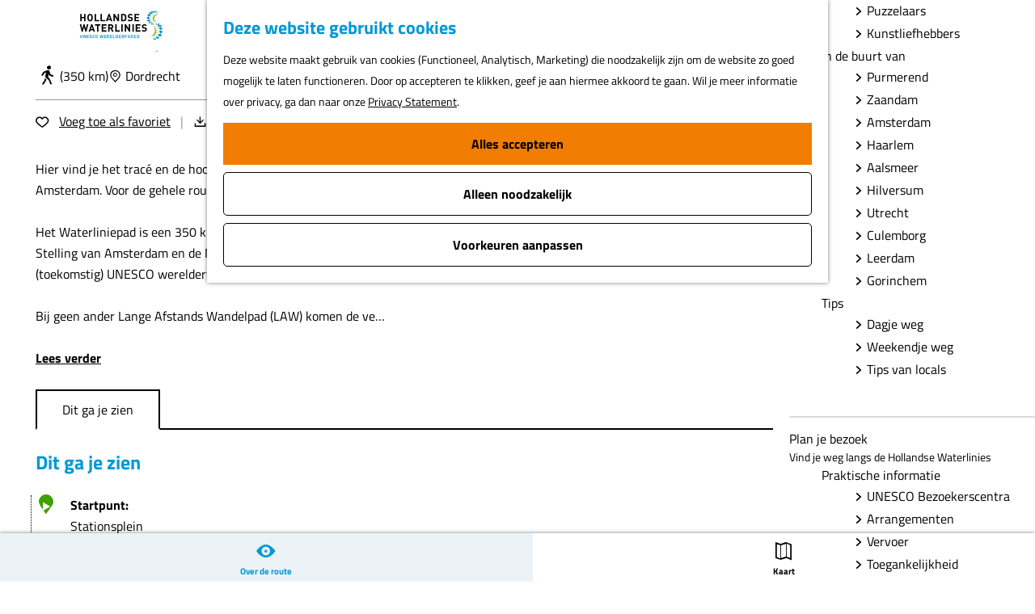

--- FILE ---
content_type: text/html; charset=UTF-8
request_url: https://www.hollandsewaterlinies.nl/nl/dit-kun-je-doen/activiteiten/wandelen/2079752030/law-waterliniepad
body_size: 27113
content:
<!DOCTYPE html>


<html lang="nl">
<head>
    <meta charset="utf-8">
    <meta http-equiv="X-UA-Compatible" content="IE=edge">
    <meta name="viewport" content="width=device-width, initial-scale=1.0">
    <meta name="theme-color" content="#0099d5">
    <meta name="msvalidate.01" content="0165B6DFBFDC76DB95E5AD1E4C980388" />

    <title>
    LAW Waterliniepad | Hollandse Waterlinies
    </title>

                                            <script>
                window.dataLayer = window.dataLayer || [];
                function gtag(){dataLayer.push(arguments);}

                gtag('consent', 'default', {
                    'ad_personalization': 'denied',
                    'ad_storage': 'denied',
                    'ad_user_data': 'denied',
                    'analytics_storage': 'denied',
                    'functionality_storage': 'denied',
                    'personalization_storage': 'denied',
                    'security_storage': 'granted',
                    'wait_for_update': 500
                });
                gtag('set', 'ads_data_redaction', true);
            </script>
                                    <!-- Google Tag Manager -->
            <script>(function(w,d,s,l,i){w[l]=w[l]||[];w[l].push(
                    {'gtm.start': new Date().getTime(),event:'gtm.js'}
                );var f=d.getElementsByTagName(s)[0],
                    j=d.createElement(s),dl=l!='dataLayer'?'&l='+l:'';j.async=true;j.src=
                    'https://www.googletagmanager.com/gtm.js?id='+i+dl;f.parentNode.insertBefore(j,f);
                })(window,document,'script','dataLayer','GTM-NT5K6NN');
            </script>
            <!-- End Google Tag Manager -->
                                

                        <link rel="alternate" href="https://www.hollandsewaterlinies.nl/nl/dit-kun-je-doen/activiteiten/wandelen/2079752030/law-waterliniepad" hreflang="nl"/>
        
            

    <link rel="canonical" href="https://www.hollandsewaterlinies.nl/nl/routes/2079752030/law-waterliniepad" />



            <meta name="description" content="Het LAW Waterliniepad is doordrenkt van de historie van de Nieuwe Hollandse Waterlinie en de Stelling van Amsterdam.">
                <meta name="keywords" content="LAW, Lange Afstandswandeling, Waterliniepad, wandelen door de Stelling van Amsterdam en de Nieuwe Hollandse Waterlinie, Wandelen van Volendam tot de Biesbosch, Wandelen door UNESCO werelderfgoed">
    
                                <meta property="og:title" content="LAW Waterliniepad" />
                                <meta property="og:description" content="Het LAW Waterliniepad is doordrenkt van de historie van de Nieuwe Hollandse Waterlinie en de Stelling van Amsterdam." />
                                <meta property="og:url" content="https://www.hollandsewaterlinies.nl/nl/routes/2079752030/law-waterliniepad" />
                                <meta property="og:type" content="website" />
                                <meta property="og:image" content="https://assets.plaece.nl/thumb/EXkojqDZrRo2chJ1Qp_m4wetrw9DY7QlKwnZEu6zzaM/resizing_type:fit/width:650/height:366/gravity:sm/aHR0cHM6Ly9hc3NldHMucGxhZWNlLm5sL29kcC1ob2xsYW5kc2Utd2F0ZXJsaW5pZXMvaW1hZ2UvMjAyMDA3MTItbmlldXdlaG9sbGFuZHNld2F0ZXJsbmllLTI4LW1nLTk5MjlfMjI4ODQxNTkyNC5qcGc.jpg" />
                                                <meta property="og:image" content="https://assets.plaece.nl/thumb/yIPaCkF-Vjeb3qsWpfg3o2ONlUG0UfqKVKf3imB1gek/resizing_type:fit/width:650/height:366/gravity:sm/aHR0cHM6Ly9hc3NldHMucGxhZWNlLm5sL29kcC1ob2xsYW5kc2Utd2F0ZXJsaW5pZXMvaW1hZ2UvMjAyMDA3MTItbmlldXdlaG9sbGFuZHNld2F0ZXJsbmllLTI4LW1nLTk5MjlfMzg5ODk0MzMxNS5qcGc.jpg" />
                        

                                <meta name="twitter:card" content="summary" />
                                <meta name="twitter:title" content="LAW Waterliniepad" />
                                <meta name="twitter:description" content="Het LAW Waterliniepad is doordrenkt van de historie van de Nieuwe Hollandse Waterlinie en de Stelling van Amsterdam." />
                                <meta name="twitter:site" content="www.hollandsewaterlinies.nl" />
                                <meta name="twitter:creator" content="Hollandse Waterlinies" />
                                <meta name="twitter:image" content="https://assets.plaece.nl/thumb/KOFZLz_aNiNSBkwBF4hzF7aiIMU5HRyx2wibivi6IFk/resizing_type:fit/width:650/height:366/gravity:sm/aHR0cHM6Ly9hc3NldHMucGxhZWNlLm5sL29kcC1ob2xsYW5kc2Utd2F0ZXJsaW5pZXMvaW1hZ2UvMjAyMDA3MTItbmlldXdlaG9sbGFuZHNld2F0ZXJsbmllLTI4LW1nLTk5MjlfOTg0NDg3ODEyLmpwZw.jpg" />
                                <meta name="twitter:image:alt" content="phpNNkmMB" />
            






    
        <link rel="shortcut icon" href="/build/assets/favicon.bcba01212e016f77d9bf.ico" type="image/x-icon">
<link rel="apple-touch-icon-precomposed" sizes="57x57" href="/build/assets/apple-touch-icon-57x57.ba14dd56a80293a414cf.png" />
<link rel="apple-touch-icon-precomposed" sizes="114x114" href="/build/assets/apple-touch-icon-114x114.149d8c711a1648b71914.png" />
<link rel="apple-touch-icon-precomposed" sizes="72x72" href="/build/assets/apple-touch-icon-72x72.d783eafc53cc9f0245b0.png" />
<link rel="apple-touch-icon-precomposed" sizes="144x144" href="/build/assets/apple-touch-icon-144x144.248fda46097391ad2f2b.png" />
<link rel="apple-touch-icon-precomposed" sizes="60x60" href="/build/assets/apple-touch-icon-60x60.932b04280879294cd4fb.png" />
<link rel="apple-touch-icon-precomposed" sizes="120x120" href="/build/assets/apple-touch-icon-120x120.5069258b4779ae1f8212.png" />
<link rel="apple-touch-icon-precomposed" sizes="76x76" href="/build/assets/apple-touch-icon-76x76.7f04e5778cae00298432.png" />
<link rel="apple-touch-icon-precomposed" sizes="152x152" href="/build/assets/apple-touch-icon-152x152.059efb46778ca4352247.png" />
<link rel="icon" type="image/png" href="/build/assets/favicon-196x196.07d52888b381c6802ebf.png" sizes="196x196') }}" />
<link rel="icon" type="image/png" href="/build/assets/favicon-96x96.42e35f232f9d17dfad7d.png" sizes="96x96') }}" />
<link rel="icon" type="image/png" href="/build/assets/favicon-32x32.632331d9363ff7a23eac.png" sizes="32x32') }}" />
<link rel="icon" type="image/png" href="/build/assets/favicon-16x16.e676fec982b9720a57b2.png" sizes="16x16') }}" />
<link rel="icon" type="image/png" href="/build/assets/favicon-128.adcfa6031dfb7cb1db7d.png" sizes="128x128') }}" />
<meta name="application-name" content="Hollandse Waterlinies"/>
<meta name="msapplication-TileColor" content="#0099d5" />
<meta name="msapplication-TileImage" content="/build/assets/mstile-144x144.248fda46097391ad2f2b.png" />
<meta name="msapplication-square70x70logo" content="/build/assets/mstile-70x70.adcfa6031dfb7cb1db7d.png" />
<meta name="msapplication-square150x150logo" content="/build/assets/mstile-150x150.ad40628d3844f0aabbb9.png" />
<meta name="msapplication-wide310x150logo" content="/build/assets/mstile-310x150.bbe09ba4cbe563375a7f.png" />
<meta name="msapplication-square310x310logo" content="/build/assets/mstile-310x310.017187717bd8dfeda7bf.png" />


        <link rel="preload" href="/build/assets/titillium-web-v15-latin-regular.55b29b135a9838d9e0f7.woff2" as="font" type="font/woff2" crossorigin>
    <link rel="preload" href="/build/assets/titillium-web-v15-latin-700.e5c38d503943cd52fd6f.woff2" as="font" type="font/woff2" crossorigin>

            <link rel="stylesheet" href="/build/main.6b62e8dba691674ec44d.css">
    <link rel="stylesheet" href="/build/main-print.5e8ec87e4cdf591c7e51.css" media="print">


        <script>
  var odpClientApi = 'https\u003A\/\/www.hollandsewaterlinies.nl\/_client\/nl\/odp\/api';
  var clientFavorites = 'https\u003A\/\/www.hollandsewaterlinies.nl\/_client\/favorite';
</script>

<script src="/build/runtime.800bbb021fc1f82e1019.bundle.js" defer></script>
<script src="/build/main.c2f12643db6c1d1fc579.bundle.js" defer></script>

    <script type='text/javascript' src='https://static.mailplus.nl/jq/jquery-3.6.0.min.js'
            language='javascript'></script>
    <script type='text/javascript' src='https://static.mailplus.nl/jq/jquery.validate.1.19.3.min.js'
            language='javascript'></script>
            <script type='text/javascript'
                src='https://m12.mailplus.nl/genericservice/code/servlet/React?command=getFormJs&uid=31200656&feid=e9UqegkwepkasNULHgvY&p=https&om=d&of=h&c=1&jq=3'></script>
    

        
    <script src="https://cdnjs.cloudflare.com/ajax/libs/jquery/2.2.4/jquery.min.js" integrity="sha512-DUC8yqWf7ez3JD1jszxCWSVB0DMP78eOyBpMa5aJki1bIRARykviOuImIczkxlj1KhVSyS16w2FSQetkD4UU2w==" crossorigin="anonymous" referrerpolicy="no-referrer"></script>
</head>

<body class="body--theme-default  is-odp-detail is-odp-detail--route " data-ga-value=2079752030                                                     data-has-no-pageparts="true"
             data-instant-intensity="viewport" data-cookie-bundle-enabled="true">
                                                    <!-- Google Tag Manager (noscript) -->
            <noscript>
                <iframe src="https://www.googletagmanager.com/ns.html?id=GTM-NT5K6NN"
                    height="0" width="0" style="display:none;visibility:hidden"></iframe>
            </noscript>
            <!-- End Google Tag Manager (noscript) -->
                        

                
            <header class="main-header navigation-is-closed">
            <a href="#main" class="header__skiplink">Ga naar inhoud</a>
            <div class="container-fluid">
                                                
                
                                <a href="/nl" class="main-header__logo">
            <img src="/build/assets/general/logo.e141cc8ad1082f8f9d2b.svg"
                    alt="Hollandse waterlinies UNESCO werelderfgoed"
                    class="main-header__logo__img">
            <span class="sr-only">Ga naar de homepage</span>
        </a>
    
                    <nav id="main-nav" class="main-header__nav main-nav" aria-label="Primair">
        <ul class="menu">
                                                                                                <li class="main-nav__parent-wrapper main-nav__parent-wrapper--has-children" data-a11y="close">
                                                        <a href="/nl/ontdek-het-verhaal" class="main-nav__link main-nav__link-parent main-nav__link--has-children      main-nav-parent-link__theme--default"
                aria-haspopup="true" aria-expanded="false"
                aria-controls="menu__children-49"                
                >
                            <span class="main-nav__link-title button-content--reset">Ontdek het verhaal</span>
                                            <p class="main-nav__link-description">Ontdek de geheimen van de Hollandse Waterlinies</p>
                                                                    </a>
                                                                                    <ul id="menu__children-49" class="menu__children">
                                                                    <li class="main-nav__child-wrapper main-nav-child__theme--default">
                <a href="/nl/ontdek-het-verhaal/geschiedenis" class="main-nav__link main-nav__link-child  main-nav__link--has-subchildren     main-nav-child-link__theme--default"
                                
                >
                            <span class="main-nav__link-title button-content--reset">Geschiedenis</span>
                                                                                                    </a>
                            <ul id="menu__children-50" class="menu__subchildren">
                                                                            <li class="main-nav__subchild-wrapper main-nav-subchild__theme--default">
                <a href="/nl/ontdek-het-verhaal/geschiedenis/het-ontstaan" class="main-nav__link main-nav__link-subchild       main-nav-subchild-link__theme--default"
                                
                >
                            <span class="main-nav__link-title button-content--reset">Het ontstaan</span>
                                                                                                    </a>
                                </li>
                                                                                                    <li class="main-nav__subchild-wrapper main-nav-subchild__theme--default">
                <a href="/nl/ontdek-het-verhaal/geschiedenis/zo-werkt-de-linie" class="main-nav__link main-nav__link-subchild       main-nav-subchild-link__theme--default"
                                
                >
                            <span class="main-nav__link-title button-content--reset">Zo werkt de linie</span>
                                                                                                    </a>
                                </li>
                                                                                                    <li class="main-nav__subchild-wrapper main-nav-subchild__theme--default">
                <a href="/nl/ontdek-het-verhaal/geschiedenis/unesco-werelderfgoed" class="main-nav__link main-nav__link-subchild       main-nav-subchild-link__theme--default"
                                
                >
                            <span class="main-nav__link-title button-content--reset">UNESCO Werelderfgoed</span>
                                                                                                    </a>
                                </li>
                                                                                                    <li class="main-nav__subchild-wrapper main-nav-subchild__theme--default">
                <a href="/nl/ontdek-het-verhaal/geschiedenis/weetjes-en-geheimen" class="main-nav__link main-nav__link-subchild       main-nav-subchild-link__theme--default"
                                
                >
                            <span class="main-nav__link-title button-content--reset">Weetjes en geheimen</span>
                                                                                                    </a>
                                </li>
                                                                                                    <li class="main-nav__subchild-wrapper main-nav-subchild__theme--default">
                <a href="/nl/ontdek-het-verhaal/geschiedenis/kijk-en-luister" class="main-nav__link main-nav__link-subchild       main-nav-subchild-link__theme--default"
                                
                >
                            <span class="main-nav__link-title button-content--reset">Kijk en Luister</span>
                                                                                                    </a>
                                </li>
                                                                                                    <li class="main-nav__subchild-wrapper main-nav-subchild__theme--default">
                <a href="/nl/ontdek-het-verhaal/geschiedenis/verhalen" class="main-nav__link main-nav__link-subchild       main-nav-subchild-link__theme--default"
                                
                >
                            <span class="main-nav__link-title button-content--reset">Verhalen</span>
                                                                                                    </a>
                                </li>
                                                    </ul>
                        </li>
                                                                        <li class="main-nav__child-wrapper main-nav-child__theme--default">
                <a href="/nl/ontdek-het-verhaal/speciaal-voor" class="main-nav__link main-nav__link-child  main-nav__link--has-subchildren     main-nav-child-link__theme--default"
                                
                >
                            <span class="main-nav__link-title button-content--reset">Speciaal voor...</span>
                                                                                                    </a>
                            <ul id="menu__children-55" class="menu__subchildren">
                                                                            <li class="main-nav__subchild-wrapper main-nav-subchild__theme--default">
                <a href="/nl/ontdek-het-verhaal/speciaal-voor/educatie" class="main-nav__link main-nav__link-subchild       main-nav-subchild-link__theme--default"
                                
                >
                            <span class="main-nav__link-title button-content--reset">Scholen</span>
                                                                                                    </a>
                                </li>
                                                                                                    <li class="main-nav__subchild-wrapper main-nav-subchild__theme--default">
                <a href="/nl/ontdek-het-verhaal/speciaal-voor/vrijwilligers" class="main-nav__link main-nav__link-subchild       main-nav-subchild-link__theme--default"
                                
                >
                            <span class="main-nav__link-title button-content--reset">Vrijwilligers</span>
                                                                                                    </a>
                                </li>
                                                                                                    <li class="main-nav__subchild-wrapper main-nav-subchild__theme--default">
                <a href="/nl/ontdek-het-verhaal/speciaal-voor/ondernemers" class="main-nav__link main-nav__link-subchild       main-nav-subchild-link__theme--default"
                                
                >
                            <span class="main-nav__link-title button-content--reset">Ondernemers</span>
                                                                                                    </a>
                                </li>
                                                    </ul>
                        </li>
                                                                        <li class="main-nav__child-wrapper main-nav-child__theme--default">
                <a href="/nl/ontdek-het-verhaal/regio" class="main-nav__link main-nav__link-child  main-nav__link--has-subchildren     main-nav-child-link__theme--default"
                                
                >
                            <span class="main-nav__link-title button-content--reset">Regio</span>
                                                                                                    </a>
                            <ul id="menu__children-59" class="menu__subchildren">
                                                                            <li class="main-nav__subchild-wrapper main-nav-subchild__theme--default">
                <a href="/nl/ontdek-het-verhaal/regio/laag-holland" class="main-nav__link main-nav__link-subchild       main-nav-subchild-link__theme--default"
                                
                >
                            <span class="main-nav__link-title button-content--reset">Laag Holland</span>
                                                                                                    </a>
                                </li>
                                                                                                    <li class="main-nav__subchild-wrapper main-nav-subchild__theme--default">
                <a href="/nl/ontdek-het-verhaal/regio/ijmond-en-zuid-kennemerland" class="main-nav__link main-nav__link-subchild       main-nav-subchild-link__theme--default"
                                
                >
                            <span class="main-nav__link-title button-content--reset">IJmond en Zuid-Kennemerland</span>
                                                                                                    </a>
                                </li>
                                                                                                    <li class="main-nav__subchild-wrapper main-nav-subchild__theme--default">
                <a href="/nl/ontdek-het-verhaal/regio/amstelland-en-meerlanden" class="main-nav__link main-nav__link-subchild       main-nav-subchild-link__theme--default"
                                
                >
                            <span class="main-nav__link-title button-content--reset">Amstelland en Meerlanden</span>
                                                                                                    </a>
                                </li>
                                                                                                    <li class="main-nav__subchild-wrapper main-nav-subchild__theme--default">
                <a href="/nl/ontdek-het-verhaal/regio/gooi-en-vechtstreek" class="main-nav__link main-nav__link-subchild       main-nav-subchild-link__theme--default"
                                
                >
                            <span class="main-nav__link-title button-content--reset">Gooi en Vechtstreek</span>
                                                                                                    </a>
                                </li>
                                                                                                    <li class="main-nav__subchild-wrapper main-nav-subchild__theme--default">
                <a href="/nl/ontdek-het-verhaal/regio/vechtplassengebied" class="main-nav__link main-nav__link-subchild       main-nav-subchild-link__theme--default"
                                
                >
                            <span class="main-nav__link-title button-content--reset">Vechtplassengebied</span>
                                                                                                    </a>
                                </li>
                                                                                                    <li class="main-nav__subchild-wrapper main-nav-subchild__theme--default">
                <a href="/nl/ontdek-het-verhaal/regio/utrechtse-fortenkring" class="main-nav__link main-nav__link-subchild       main-nav-subchild-link__theme--default"
                                
                >
                            <span class="main-nav__link-title button-content--reset">Utrechtse fortenkring</span>
                                                                                                    </a>
                                </li>
                                                                                                    <li class="main-nav__subchild-wrapper main-nav-subchild__theme--default">
                <a href="/nl/ontdek-het-verhaal/regio/eiland-van-schalkwijk-e-o" class="main-nav__link main-nav__link-subchild       main-nav-subchild-link__theme--default"
                                
                >
                            <span class="main-nav__link-title button-content--reset">Eiland van Schalkwijk e.o.</span>
                                                                                                    </a>
                                </li>
                                                                                                    <li class="main-nav__subchild-wrapper main-nav-subchild__theme--default">
                <a href="/nl/ontdek-het-verhaal/regio/tussen-lek-en-waal" class="main-nav__link main-nav__link-subchild       main-nav-subchild-link__theme--default"
                                
                >
                            <span class="main-nav__link-title button-content--reset">Tussen Lek en Waal</span>
                                                                                                    </a>
                                </li>
                                                                                                    <li class="main-nav__subchild-wrapper main-nav-subchild__theme--default">
                <a href="/nl/ontdek-het-verhaal/regio/vestingdriehoek" class="main-nav__link main-nav__link-subchild       main-nav-subchild-link__theme--default"
                                
                >
                            <span class="main-nav__link-title button-content--reset">Vestingdriehoek</span>
                                                                                                    </a>
                                </li>
                                                                                                    <li class="main-nav__subchild-wrapper main-nav-subchild__theme--default">
                <a href="/nl/ontdek-het-verhaal/regio/land-van-altena" class="main-nav__link main-nav__link-subchild       main-nav-subchild-link__theme--default"
                                
                >
                            <span class="main-nav__link-title button-content--reset">Land van Altena</span>
                                                                                                    </a>
                                </li>
                                                                                                    <li class="main-nav__subchild-wrapper main-nav-subchild__theme--default">
                <a href="/nl/ontdek-het-verhaal/regio/fort-pannerden" class="main-nav__link main-nav__link-subchild       main-nav-subchild-link__theme--default"
                                
                >
                            <span class="main-nav__link-title button-content--reset">Fort Pannerden</span>
                                                                                                    </a>
                                </li>
                                                    </ul>
                        </li>
                                                </ul>
                                            </li>
                                    <li class="main-nav__parent-wrapper main-nav__parent-wrapper--has-children" data-a11y="close">
                                                        <a href="/nl/dit-kun-je-doen" class="main-nav__link main-nav__link-parent main-nav__link--has-children    main-nav__link--active is-open main-nav-parent-link__theme--default"
                aria-haspopup="true" aria-expanded="false"
                aria-controls="menu__children-33"                aria-current="page"
                >
                            <span class="main-nav__link-title button-content--reset">Dit kun je doen</span>
                                            <p class="main-nav__link-description">Beleef de pracht van het landschap en oude forten</p>
                                                                    </a>
                                                                                    <ul id="menu__children-33" class="menu__children">
                                                                    <li class="main-nav__child-wrapper main-nav-child__theme--default">
                <a href="/nl/dit-kun-je-doen/activiteiten" class="main-nav__link main-nav__link-child  main-nav__link--has-subchildren   main-nav__link--active  main-nav-child-link__theme--default"
                                aria-current="page"
                >
                            <span class="main-nav__link-title button-content--reset">Activiteiten</span>
                                                                                                    </a>
                            <ul id="menu__children-64" class="menu__subchildren">
                                                                            <li class="main-nav__subchild-wrapper main-nav-subchild__theme--default">
                <a href="/nl/dit-kun-je-doen/activiteiten/wandelen" class="main-nav__link main-nav__link-subchild       main-nav-subchild-link__theme--default"
                                
                >
                            <span class="main-nav__link-title button-content--reset">Wandelen</span>
                                                                                                    </a>
                                </li>
                                                                                                    <li class="main-nav__subchild-wrapper main-nav-subchild__theme--default">
                <a href="/nl/dit-kun-je-doen/activiteiten/fietsen" class="main-nav__link main-nav__link-subchild       main-nav-subchild-link__theme--default"
                                
                >
                            <span class="main-nav__link-title button-content--reset">Fietsen</span>
                                                                                                    </a>
                                </li>
                                                                                                    <li class="main-nav__subchild-wrapper main-nav-subchild__theme--default">
                <a href="/nl/dit-kun-je-doen/activiteiten/varen" class="main-nav__link main-nav__link-subchild       main-nav-subchild-link__theme--default"
                                
                >
                            <span class="main-nav__link-title button-content--reset">Varen</span>
                                                                                                    </a>
                                </li>
                                                                                                    <li class="main-nav__subchild-wrapper main-nav-subchild__theme--default">
                <a href="/nl/dit-kun-je-doen/activiteiten/forten-musea-bezoeken" class="main-nav__link main-nav__link-subchild       main-nav-subchild-link__theme--default"
                                
                >
                            <span class="main-nav__link-title button-content--reset">Forten &amp; musea bezoeken</span>
                                                                                                    </a>
                                </li>
                                                                                                    <li class="main-nav__subchild-wrapper main-nav-subchild__theme--default">
                <a href="/nl/dit-kun-je-doen/activiteiten/eten-drinken" class="main-nav__link main-nav__link-subchild       main-nav-subchild-link__theme--default"
                                
                >
                            <span class="main-nav__link-title button-content--reset">Eten &amp; drinken</span>
                                                                                                    </a>
                                </li>
                                                                                                    <li class="main-nav__subchild-wrapper main-nav-subchild__theme--default">
                <a href="/nl/dit-kun-je-doen/activiteiten/blijven-slapen" class="main-nav__link main-nav__link-subchild       main-nav-subchild-link__theme--default"
                                
                >
                            <span class="main-nav__link-title button-content--reset">Blijven slapen</span>
                                                                                                    </a>
                                </li>
                                                    </ul>
                        </li>
                                                                        <li class="main-nav__child-wrapper main-nav-child__theme--default">
                <a href="/nl/dit-kun-je-doen/speciaal-voor" class="main-nav__link main-nav__link-child  main-nav__link--has-subchildren     main-nav-child-link__theme--default"
                                
                >
                            <span class="main-nav__link-title button-content--reset">Speciaal voor..</span>
                                                                                                    </a>
                            <ul id="menu__children-72" class="menu__subchildren">
                                                                            <li class="main-nav__subchild-wrapper main-nav-subchild__theme--default">
                <a href="/nl/dit-kun-je-doen/speciaal-voor/kids" class="main-nav__link main-nav__link-subchild       main-nav-subchild-link__theme--default"
                                
                >
                            <span class="main-nav__link-title button-content--reset">Kids</span>
                                                                                                    </a>
                                </li>
                                                                                                    <li class="main-nav__subchild-wrapper main-nav-subchild__theme--default">
                <a href="/nl/dit-kun-je-doen/speciaal-voor/groepen" class="main-nav__link main-nav__link-subchild       main-nav-subchild-link__theme--default"
                                
                >
                            <span class="main-nav__link-title button-content--reset">Groepen</span>
                                                                                                    </a>
                                </li>
                                                                                                    <li class="main-nav__subchild-wrapper main-nav-subchild__theme--default">
                <a href="/nl/dit-kun-je-doen/speciaal-voor/natuurliefhebbers" class="main-nav__link main-nav__link-subchild       main-nav-subchild-link__theme--default"
                                
                >
                            <span class="main-nav__link-title button-content--reset">Natuurliefhebbers</span>
                                                                                                    </a>
                                </li>
                                                                                                    <li class="main-nav__subchild-wrapper main-nav-subchild__theme--default">
                <a href="/nl/dit-kun-je-doen/speciaal-voor/fijnproevers" class="main-nav__link main-nav__link-subchild       main-nav-subchild-link__theme--default"
                                
                >
                            <span class="main-nav__link-title button-content--reset">Fijnproevers</span>
                                                                                                    </a>
                                </li>
                                                                                                    <li class="main-nav__subchild-wrapper main-nav-subchild__theme--default">
                <a href="/nl/dit-kun-je-doen/speciaal-voor/avontuurzoekers" class="main-nav__link main-nav__link-subchild       main-nav-subchild-link__theme--default"
                                
                >
                            <span class="main-nav__link-title button-content--reset">Avontuurzoekers</span>
                                                                                                    </a>
                                </li>
                                                                                                    <li class="main-nav__subchild-wrapper main-nav-subchild__theme--default">
                <a href="/nl/dit-kun-je-doen/speciaal-voor/bezoekers-met-een-beperking" class="main-nav__link main-nav__link-subchild       main-nav-subchild-link__theme--default"
                                
                >
                            <span class="main-nav__link-title button-content--reset">Bezoekers met een beperking</span>
                                                                                                    </a>
                                </li>
                                                                                                    <li class="main-nav__subchild-wrapper main-nav-subchild__theme--default">
                <a href="/nl/dit-kun-je-doen/speciaal-voor/puzzelaars" class="main-nav__link main-nav__link-subchild       main-nav-subchild-link__theme--default"
                                
                >
                            <span class="main-nav__link-title button-content--reset">Puzzelaars</span>
                                                                                                    </a>
                                </li>
                                                                                                    <li class="main-nav__subchild-wrapper main-nav-subchild__theme--default">
                <a href="/nl/dit-kun-je-doen/speciaal-voor/kunstliefhebbers" class="main-nav__link main-nav__link-subchild       main-nav-subchild-link__theme--default"
                                
                >
                            <span class="main-nav__link-title button-content--reset">Kunstliefhebbers</span>
                                                                                                    </a>
                                </li>
                                                    </ul>
                        </li>
                                                                        <li class="main-nav__child-wrapper main-nav-child__theme--default">
                <a href="/nl/dit-kun-je-doen/in-de-buurt-van" class="main-nav__link main-nav__link-child  main-nav__link--has-subchildren     main-nav-child-link__theme--default"
                                
                >
                            <span class="main-nav__link-title button-content--reset">In de buurt van</span>
                                                                                                    </a>
                            <ul id="menu__children-79" class="menu__subchildren">
                                                                            <li class="main-nav__subchild-wrapper main-nav-subchild__theme--default">
                <a href="/nl/dit-kun-je-doen/in-de-buurt-van/purmerend" class="main-nav__link main-nav__link-subchild       main-nav-subchild-link__theme--default"
                                
                >
                            <span class="main-nav__link-title button-content--reset">Purmerend</span>
                                                                                                    </a>
                                </li>
                                                                                                    <li class="main-nav__subchild-wrapper main-nav-subchild__theme--default">
                <a href="/nl/dit-kun-je-doen/in-de-buurt-van/zaandam" class="main-nav__link main-nav__link-subchild       main-nav-subchild-link__theme--default"
                                
                >
                            <span class="main-nav__link-title button-content--reset">Zaandam</span>
                                                                                                    </a>
                                </li>
                                                                                                    <li class="main-nav__subchild-wrapper main-nav-subchild__theme--default">
                <a href="/nl/dit-kun-je-doen/in-de-buurt-van/amsterdam" class="main-nav__link main-nav__link-subchild       main-nav-subchild-link__theme--default"
                                
                >
                            <span class="main-nav__link-title button-content--reset">Amsterdam</span>
                                                                                                    </a>
                                </li>
                                                                                                    <li class="main-nav__subchild-wrapper main-nav-subchild__theme--default">
                <a href="/nl/dit-kun-je-doen/in-de-buurt-van/haarlem" class="main-nav__link main-nav__link-subchild       main-nav-subchild-link__theme--default"
                                
                >
                            <span class="main-nav__link-title button-content--reset">Haarlem</span>
                                                                                                    </a>
                                </li>
                                                                                                    <li class="main-nav__subchild-wrapper main-nav-subchild__theme--default">
                <a href="/nl/dit-kun-je-doen/in-de-buurt-van/aalsmeer" class="main-nav__link main-nav__link-subchild       main-nav-subchild-link__theme--default"
                                
                >
                            <span class="main-nav__link-title button-content--reset">Aalsmeer</span>
                                                                                                    </a>
                                </li>
                                                                                                    <li class="main-nav__subchild-wrapper main-nav-subchild__theme--default">
                <a href="/nl/dit-kun-je-doen/in-de-buurt-van/hilversum" class="main-nav__link main-nav__link-subchild       main-nav-subchild-link__theme--default"
                                
                >
                            <span class="main-nav__link-title button-content--reset">Hilversum</span>
                                                                                                    </a>
                                </li>
                                                                                                    <li class="main-nav__subchild-wrapper main-nav-subchild__theme--default">
                <a href="/nl/dit-kun-je-doen/in-de-buurt-van/utrecht" class="main-nav__link main-nav__link-subchild       main-nav-subchild-link__theme--default"
                                
                >
                            <span class="main-nav__link-title button-content--reset">Utrecht</span>
                                                                                                    </a>
                                </li>
                                                                                                    <li class="main-nav__subchild-wrapper main-nav-subchild__theme--default">
                <a href="/nl/dit-kun-je-doen/in-de-buurt-van/culemborg" class="main-nav__link main-nav__link-subchild       main-nav-subchild-link__theme--default"
                                
                >
                            <span class="main-nav__link-title button-content--reset">Culemborg</span>
                                                                                                    </a>
                                </li>
                                                                                                    <li class="main-nav__subchild-wrapper main-nav-subchild__theme--default">
                <a href="/nl/dit-kun-je-doen/in-de-buurt-van/leerdam" class="main-nav__link main-nav__link-subchild       main-nav-subchild-link__theme--default"
                                
                >
                            <span class="main-nav__link-title button-content--reset">Leerdam</span>
                                                                                                    </a>
                                </li>
                                                                                                    <li class="main-nav__subchild-wrapper main-nav-subchild__theme--default">
                <a href="/nl/dit-kun-je-doen/in-de-buurt-van/gorinchem" class="main-nav__link main-nav__link-subchild       main-nav-subchild-link__theme--default"
                                
                >
                            <span class="main-nav__link-title button-content--reset">Gorinchem</span>
                                                                                                    </a>
                                </li>
                                                    </ul>
                        </li>
                                                                        <li class="main-nav__child-wrapper main-nav-child__theme--default">
                <a href="/nl/dit-kun-je-doen/tips" class="main-nav__link main-nav__link-child  main-nav__link--has-subchildren     main-nav-child-link__theme--default"
                                
                >
                            <span class="main-nav__link-title button-content--reset">Tips</span>
                                                                                                    </a>
                            <ul id="menu__children-86" class="menu__subchildren">
                                                                            <li class="main-nav__subchild-wrapper main-nav-subchild__theme--default">
                <a href="/nl/dit-kun-je-doen/tips/dagje-weg" class="main-nav__link main-nav__link-subchild       main-nav-subchild-link__theme--default"
                                
                >
                            <span class="main-nav__link-title button-content--reset">Dagje weg</span>
                                                                                                    </a>
                                </li>
                                                                                                    <li class="main-nav__subchild-wrapper main-nav-subchild__theme--default">
                <a href="/nl/dit-kun-je-doen/tips/weekendje-weg" class="main-nav__link main-nav__link-subchild       main-nav-subchild-link__theme--default"
                                
                >
                            <span class="main-nav__link-title button-content--reset">Weekendje weg</span>
                                                                                                    </a>
                                </li>
                                                                                                    <li class="main-nav__subchild-wrapper main-nav-subchild__theme--default">
                <a href="/nl/dit-kun-je-doen/tips/tips-van-locals" class="main-nav__link main-nav__link-subchild       main-nav-subchild-link__theme--default"
                                
                >
                            <span class="main-nav__link-title button-content--reset">Tips van locals</span>
                                                                                                    </a>
                                </li>
                                                    </ul>
                        </li>
                                                </ul>
                                            </li>
                                    <li class="main-nav__parent-wrapper main-nav__parent-wrapper--has-children" data-a11y="close">
                                                        <a href="/nl/plan-je-bezoek" class="main-nav__link main-nav__link-parent main-nav__link--has-children      main-nav-parent-link__theme--default"
                aria-haspopup="true" aria-expanded="false"
                aria-controls="menu__children-34"                
                >
                            <span class="main-nav__link-title button-content--reset">Plan je bezoek</span>
                                            <p class="main-nav__link-description">Vind je weg langs de Hollandse Waterlinies</p>
                                                                    </a>
                                                                                    <ul id="menu__children-34" class="menu__children">
                                                                    <li class="main-nav__child-wrapper main-nav-child__theme--default">
                <a href="/nl/plan-je-bezoek/praktische-informatie" class="main-nav__link main-nav__link-child  main-nav__link--has-subchildren     main-nav-child-link__theme--default"
                                
                >
                            <span class="main-nav__link-title button-content--reset">Praktische informatie</span>
                                                                                                    </a>
                            <ul id="menu__children-90" class="menu__subchildren">
                                                                            <li class="main-nav__subchild-wrapper main-nav-subchild__theme--default">
                <a href="/nl/plan-je-bezoek/praktische-informatie/unesco-bezoekerscentra" class="main-nav__link main-nav__link-subchild       main-nav-subchild-link__theme--default"
                                
                >
                            <span class="main-nav__link-title button-content--reset">UNESCO Bezoekerscentra</span>
                                                                                                    </a>
                                </li>
                                                                                                    <li class="main-nav__subchild-wrapper main-nav-subchild__theme--default">
                <a href="/nl/plan-je-bezoek/praktische-informatie/arrangementen" class="main-nav__link main-nav__link-subchild       main-nav-subchild-link__theme--default"
                                
                >
                            <span class="main-nav__link-title button-content--reset">Arrangementen</span>
                                                                                                    </a>
                                </li>
                                                                                                    <li class="main-nav__subchild-wrapper main-nav-subchild__theme--default">
                <a href="/nl/plan-je-bezoek/praktische-informatie/vervoer" class="main-nav__link main-nav__link-subchild       main-nav-subchild-link__theme--default"
                                
                >
                            <span class="main-nav__link-title button-content--reset">Vervoer</span>
                                                                                                    </a>
                                </li>
                                                                                                    <li class="main-nav__subchild-wrapper main-nav-subchild__theme--default">
                <a href="/nl/plan-je-bezoek/praktische-informatie/toegankelijkheid" class="main-nav__link main-nav__link-subchild       main-nav-subchild-link__theme--default"
                                
                >
                            <span class="main-nav__link-title button-content--reset">Toegankelijkheid</span>
                                                                                                    </a>
                                </li>
                                                    </ul>
                        </li>
                                                                        <li class="main-nav__child-wrapper main-nav-child__theme--default">
                <a href="/nl/plan-je-bezoek/plekken-om-te-bezoeken" class="main-nav__link main-nav__link-child  main-nav__link--has-subchildren     main-nav-child-link__theme--default"
                                
                >
                            <span class="main-nav__link-title button-content--reset">Plekken om te bezoeken</span>
                                                                                                    </a>
                            <ul id="menu__children-91" class="menu__subchildren">
                                                                            <li class="main-nav__subchild-wrapper main-nav-subchild__theme--default">
                <a href="/nl/plan-je-bezoek/plekken-om-te-bezoeken/forten" class="main-nav__link main-nav__link-subchild       main-nav-subchild-link__theme--default"
                                
                >
                            <span class="main-nav__link-title button-content--reset">Forten</span>
                                                                                                    </a>
                                </li>
                                                                                                    <li class="main-nav__subchild-wrapper main-nav-subchild__theme--default">
                <a href="/nl/plan-je-bezoek/plekken-om-te-bezoeken/vestingsteden" class="main-nav__link main-nav__link-subchild       main-nav-subchild-link__theme--default"
                                
                >
                            <span class="main-nav__link-title button-content--reset">Vestingsteden</span>
                                                                                                    </a>
                                </li>
                                                                                                    <li class="main-nav__subchild-wrapper main-nav-subchild__theme--default">
                <a href="/nl/plan-je-bezoek/plekken-om-te-bezoeken/kastelen" class="main-nav__link main-nav__link-subchild       main-nav-subchild-link__theme--default"
                                
                >
                            <span class="main-nav__link-title button-content--reset">Kastelen</span>
                                                                                                    </a>
                                </li>
                                                                                                    <li class="main-nav__subchild-wrapper main-nav-subchild__theme--default">
                <a href="/nl/plan-je-bezoek/plekken-om-te-bezoeken/musea" class="main-nav__link main-nav__link-subchild       main-nav-subchild-link__theme--default"
                                
                >
                            <span class="main-nav__link-title button-content--reset">Musea</span>
                                                                                                    </a>
                                </li>
                                                    </ul>
                        </li>
                                                                        <li class="main-nav__child-wrapper main-nav-child__theme--default">
                <a href="/nl/plan-je-bezoek/bekijk-de-kaart" class="main-nav__link main-nav__link-child  main-nav__link--has-subchildren     main-nav-child-link__theme--default"
                                
                >
                            <span class="main-nav__link-title button-content--reset">Bekijk de kaart</span>
                                                                                                    </a>
                            <ul id="menu__children-92" class="menu__subchildren">
                                                                            <li class="main-nav__subchild-wrapper main-nav-subchild__theme--default">
                <a href="/nl/plan-je-bezoek/bekijk-de-kaart/stelling-van-amsterdam" class="main-nav__link main-nav__link-subchild       main-nav-subchild-link__theme--default"
                                
                >
                            <span class="main-nav__link-title button-content--reset">Stelling van Amsterdam</span>
                                                                                                    </a>
                                </li>
                                                                                                    <li class="main-nav__subchild-wrapper main-nav-subchild__theme--default">
                <a href="/nl/plan-je-bezoek/bekijk-de-kaart/nieuwe-hollandse-waterlinie" class="main-nav__link main-nav__link-subchild       main-nav-subchild-link__theme--default"
                                
                >
                            <span class="main-nav__link-title button-content--reset">Nieuwe Hollandse Waterlinie</span>
                                                                                                    </a>
                                </li>
                                                    </ul>
                        </li>
                                                </ul>
                                            </li>
                                                                        <li class="main-nav__parent-wrapper main-nav-parent__theme--default">
                <a href="/nl/agenda" class="main-nav__link main-nav__link-parent       main-nav-parent-link__theme--default"
                                
                >
                            <span class="main-nav__link-title button-content--reset">Agenda</span>
                                            <p class="main-nav__link-description">Activiteiten, workshops en tentoonstellingen</p>
                                                                    </a>
                                </li>
                                                                                                
                <li class="top-nav list-item--reset">
            <div class="top-nav__menu">
                                    <a href="/nl/over-ons"                        class="top-nav__link">Over ons</a>
                    <span class="top-nav__link-pipe">|</span>
                                    <a href="/nl/pers"                        class="top-nav__link">Pers</a>
                    <span class="top-nav__link-pipe">|</span>
                                    <a href="https://partners.hollandsewaterlinies.nl/nl"                        class="top-nav__link">Partners</a>
                    <span class="top-nav__link-pipe">|</span>
                            </div>
        </li>
            </ul>
    </nav>
    <div class="main-nav__overlay"></div>
                    <ul class="handles">
                                                                                                                        <li class="handles__item handles__item--favorites">
                    <a href="/nl/favorieten" class="handles__link " >
                        <span class="handles__icon icon-font icon-fill-heart" aria-hidden="true"></span>
                        <span class="handles__count" data-favorite-count="0" aria-describedby="handles-favorites-name" role="status">0</span>
                        <span class="handles__name" id="handles-favorites-name">Favorieten</span>
                    </a>
                </li>
                    
                                                                <li class="handles__item handles__item--map">
                    <a href="/nl/volledige-kaart" class="handles__link " >
                        <span class="handles__icon icon-font icon-fill-marker2" aria-hidden="true"></span>
                        <span class="handles__name">Kaart</span>
                    </a>
                </li>
                    
                                                                <li class="handles__item handles__item--search">
                    <a href="/nl/zoeken" class="handles__link " >
                        <span class="handles__icon icon-font icon-fill-magnifyglass" aria-hidden="true"></span>
                        <span class="handles__name">Zoeken</span>
                    </a>
                </li>
                    
                                <li class="handles__item handles__item--navigation">
                <button class="handles__link handles__link--menu" aria-haspopup="dialog" aria-controls="main-nav"
                        aria-expanded="false">
                    <span class="handles__icon icon-font icon-fill-menu" title="Menu"
                            aria-hidden="true"></span>
                    <span class="handles__name">Menu</span>
                </button>
            </li>
            </ul>


                                                                                            <nav class="language-nav" data-a11y="close" aria-labelledby="language-nav-switcher" translate="no">
                            <span id="language-nav-switcher" class="sr-only">
                    Selecteer taal
                    <span class="sr-only" aria-current="true">Huidige taal: Nederlands</span>
                </span>
                                        <button class="language-nav__item language-nav__item--nl language-nav__active-lang"
                        aria-expanded="false" aria-controls="language-nav__items" aria-haspopup="true"
                        aria-labelledby="language-nav-switcher">
                    <span class="language-nav__text" aria-hidden="true">nl</span>
                </button>
                <span class="language-nav__item language-nav__item--nl language-nav__active-lang" aria-labelledby="language-nav-switcher">
                    <span class="language-nav__text" aria-hidden="true">nl</span>
                </span>
                                        <div id="language-nav__items" class="language-nav__items">
                                                                                                        <a href="https://www.hollandsewaterlinies.nl/en/discover"
                                   class="language-nav__item language-nav__item--en language-nav__link"
                                   lang="en" hreflang="en">
                                                                            <span class="language-nav__text" aria-hidden="true">en</span>
                                                                                                                <span class="sr-only">Go to the English page</span>
                                                                    </a>
                                                                                                                                                            <a href="https://www.hollandsewaterlinies.nl/de/entdecken"
                                   class="language-nav__item language-nav__item--de language-nav__link"
                                   lang="de" hreflang="de">
                                                                            <span class="language-nav__text" aria-hidden="true">de</span>
                                                                                                                <span class="sr-only">Gehen Sie zur deutschen Seite</span>
                                                                    </a>
                                                                                        </div>
                    </nav>
    
                            </div>
        </header>

    
        <main id="main">
        
                
            

    <div class="odp-detail-container odp-detail-container--full-mf odp-detail-container--full-mf--route">
        <script type="application/ld+json">{
    "@context": "http://schema.org",
    "name": "LAW Waterliniepad",
    "description": "Het LAW Waterliniepad is doordrenkt van de historie van de Nieuwe Hollandse Waterlinie en de Stelling van Amsterdam.",
    "image": "https://assets.plaece.nl/odp-hollandse-waterlinies/image/20200712-nieuwehollandsewaterlnie-28-mg-9929_3898943315.jpg",
    "@type": "Place",
    "address": {
        "@type": "PostalAddress",
        "addressCountry": "NL",
        "postalCode": null,
        "streetAddress": "Stationsplein",
        "addressLocality": "Dordrecht"
    },
    "geo": {
        "latitude": 52.491465,
        "longitude": 5.057952,
        "@type": "GeoCoordinates"
    }
}</script>
                        <script>
          window.dataLayer = window.dataLayer || [];
          window.dataLayer.push({"categories":["walking-hike"],"city":"Dordrecht"});
        </script>
    

        
                                            <div class="item-details general-content-fullscreen ">

                        <ul class="mobile-navigation mobile-navigation--footer mobile-navigation--route">
                    <li class="mobile-navigation__item mobile-navigation__item--about mobile-navigation__item--active">
                <button class="mobile-navigation__link button--reset" data-go-to="about">
                    <span class="button-content--reset mobile-navigation__item-icon icon-font icon-fill-eye" aria-hidden="true"></span>
                    <span class="button-content--reset mobile-navigation__item-text">Over de route</span>
                </button>
            </li>
                                                                                    <li class="mobile-navigation__item mobile-navigation__item--map">
                <button class="mobile-navigation__link button--reset" data-go-to="map">
                    <span class="button-content--reset mobile-navigation__item-icon icon-font icon-fill-map" aria-hidden="true"></span>
                    <span class="button-content--reset mobile-navigation__item-text">Kaart</span>
                </button>
            </li>
            </ul>


    <div class="general-content__left item-has-no-files item-has-files-on-mobile">
                            <div class="splide__carousel item-carousel">
                            <span class="anchor" id="item-details__carousel"></span>
                        <div class="splide splide__main item-carousel__container"
                                                                        data-splide='{
                        "type":"slide",
                        
                        "live":false,
                        "arrows":false,
                        "pagination":false,
                        "flickPower":200,
                        "video": {
                            "autoplay": true,
                            "mute": true,
                            "playerOptions": {
                                "vimeo": {
                                    "controls": "1"
                                },
                                "youtube": {
                                    "controls": "1"
                                }
                            }
                        },
                        "soundcloud": {
                            "autoplay": true
                        },
                        "drag":false
                            ,"i18n": {
        "prev": "Vorige slide"
        ,"next": "Volgende slide"
        ,"first": "Ga naar eerste slide"
        ,"last": "Ga naar laatste slide"
        ,"slideX": "Ga naar slide %s"
        ,"pageX": "Ga naar pagina %s"
        ,"play": "Start automatisch afspelen"
        ,"pause": "Pauzeer automatisch afspelen"
        ,"carousel": "carousel"
        ,"select": "Selecteer slide om te tonen"
        ,"slide": "slide"
        ,"slideLabel": "%s van %s"
        ,"playVideo": "Video afspelen"
    }
    
                    }'>
                                                                                        <div class="splide__track item-carousel__track">
                        <ul class="splide__list item-carousel__list">
                                                                                                                                                                                                                                                                                                        <li class="splide__slide item-carousel__item-container file-image">
                                                                                                                                                                                <picture class="img__wrapper img--theme-default item-carousel__item"
                    >
                                                                                                                                                                        <source type="image/webp"
                                        srcset="https://assets.plaece.nl/thumb/UU62EvmdD4eza57SApTSQWZ3hNGEf9chNJvuqZ60OHw/resizing_type:fit/width:960/height:0/gravity:sm/enlarge:0/aHR0cHM6Ly9hc3NldHMucGxhZWNlLm5sL29kcC1ob2xsYW5kc2Utd2F0ZXJsaW5pZXMvaW1hZ2UvMjAyMDA3MTItbmlldXdlaG9sbGFuZHNld2F0ZXJsbmllLTI4LW1nLTk5MjlfMzg5ODk0MzMxNS5qcGc.webp" media="(max-width: 500px)">
                                                                            <source srcset="https://assets.plaece.nl/thumb/9AO4OMjOAB_Ucg3z3YSIv21sAF1bOL0VgmqXyWnNB8s/resizing_type:fit/width:960/height:0/gravity:sm/enlarge:0/aHR0cHM6Ly9hc3NldHMucGxhZWNlLm5sL29kcC1ob2xsYW5kc2Utd2F0ZXJsaW5pZXMvaW1hZ2UvMjAyMDA3MTItbmlldXdlaG9sbGFuZHNld2F0ZXJsbmllLTI4LW1nLTk5MjlfMzg5ODk0MzMxNS5qcGc.jpg" media="(max-width: 500px)">
                                                                                                                                                        <source type="image/webp"
                                        srcset="https://assets.plaece.nl/thumb/oEayClGDq4zcEivKeo9iVzC-xIRioeX5IEcuSx7iYzU/resizing_type:fit/width:1280/height:0/gravity:sm/enlarge:0/aHR0cHM6Ly9hc3NldHMucGxhZWNlLm5sL29kcC1ob2xsYW5kc2Utd2F0ZXJsaW5pZXMvaW1hZ2UvMjAyMDA3MTItbmlldXdlaG9sbGFuZHNld2F0ZXJsbmllLTI4LW1nLTk5MjlfMzg5ODk0MzMxNS5qcGc.webp" media="(max-width: 1079px)">
                                                                            <source srcset="https://assets.plaece.nl/thumb/-djCmVeB8N52qdbEpEnzczWEDRv_HHjN7J7PtutGFtA/resizing_type:fit/width:1280/height:0/gravity:sm/enlarge:0/aHR0cHM6Ly9hc3NldHMucGxhZWNlLm5sL29kcC1ob2xsYW5kc2Utd2F0ZXJsaW5pZXMvaW1hZ2UvMjAyMDA3MTItbmlldXdlaG9sbGFuZHNld2F0ZXJsbmllLTI4LW1nLTk5MjlfMzg5ODk0MzMxNS5qcGc.jpg" media="(max-width: 1079px)">
                                                                                                                                                        <source type="image/webp"
                                        srcset="https://assets.plaece.nl/thumb/-K4f3bNlJc5y5FS7uSJFkZVdFfFKwjMQ_OCp9q8EQhk/resizing_type:fit/width:1580/height:0/gravity:sm/enlarge:0/aHR0cHM6Ly9hc3NldHMucGxhZWNlLm5sL29kcC1ob2xsYW5kc2Utd2F0ZXJsaW5pZXMvaW1hZ2UvMjAyMDA3MTItbmlldXdlaG9sbGFuZHNld2F0ZXJsbmllLTI4LW1nLTk5MjlfMzg5ODk0MzMxNS5qcGc.webp">
                                                                            <source srcset="https://assets.plaece.nl/thumb/opLmvo3C5S0A3Pz6J5O4MTH9sBHubLO722deW6gyW08/resizing_type:fit/width:1580/height:0/gravity:sm/enlarge:0/aHR0cHM6Ly9hc3NldHMucGxhZWNlLm5sL29kcC1ob2xsYW5kc2Utd2F0ZXJsaW5pZXMvaW1hZ2UvMjAyMDA3MTItbmlldXdlaG9sbGFuZHNld2F0ZXJsbmllLTI4LW1nLTk5MjlfMzg5ODk0MzMxNS5qcGc.jpg">
                                                    <img src="https://assets.plaece.nl/thumb/9AO4OMjOAB_Ucg3z3YSIv21sAF1bOL0VgmqXyWnNB8s/resizing_type:fit/width:960/height:0/gravity:sm/enlarge:0/aHR0cHM6Ly9hc3NldHMucGxhZWNlLm5sL29kcC1ob2xsYW5kc2Utd2F0ZXJsaW5pZXMvaW1hZ2UvMjAyMDA3MTItbmlldXdlaG9sbGFuZHNld2F0ZXJsbmllLTI4LW1nLTk5MjlfMzg5ODk0MzMxNS5qcGc.jpg"
                        class="img__main "
                        alt="" 
                        >
            </picture>
                                            </li>
                                                                                                                                                                </ul>
                    </div>
                            </div>
        </div>
    
                                                     
                                                    
        <section class="poi-route-map-wrapper item-map" aria-label="Kaart">
                            <span class="anchor" id="item-details__map"></span>
                                        <script src="https://itemwidgetmap.plaece.nl/map.js?apiUrl=https://login.hollandsewaterlinies.nl/api/1.3"></script>
                <div id="route-map" class="map-container map-route ">
                    <a href="#map-skip-route-map" class="leaflet__skiplink">Kaartelementen overslaan</a>
                </div>
                <span id="map-skip-route-map"></span>
                                        <script>
                                        var ODPmap = new ODP.map('route-map', {"startZoom":14,"locateControl":[],"minZoom":2,"maxZoom":18,"center":[52.491465,5.057952],"attribution":"Powered by Esri | Esri, HERE, Garmin, USGS, Intermap, INCREMENT P, NRCAN, Esri Japan, METI, Esri China (Hong Kong), NOSTRA, \u00a9 OpenStreetMap contributors, and the GIS User Community","fullscreenControl":true,"tilesUrl":"https:\/\/server.arcgisonline.com\/ArcGIS\/rest\/services\/World_Street_Map\/MapServer\/tile\/{z}\/{y}\/{x}"}),
                        ODProute = new ODP.route(168, {
                          apiUri: 'https\u003A\/\/www.hollandsewaterlinies.nl\/nl\/odp\/api',
                          autoPan: true,
                          polyline: {
                            color: '#0C2A20',
                            weight: 3
                          },
                          popupTemplate: {
                            startPoint: '<h3 class="leaflet-popup-content__text leaflet-popup-content__title">Startpunt</h3>',
                            endPoint: '<h3 class="leaflet-popup-content__text leaflet-popup-content__title">Eindpunt</h3>'
                          },
                          displayStartPoint: false,
                          displayEndPoint: false,
                          markerColor: {
                            startPoint: 'darkgreen',
                            endPoint: 'red'
                          }
                        });
                    ODPmap.loadRoute(ODProute);
                                        </script>
                                                                            </section>
        
    </div>

                                        

                
                    <div class="general-content__right">
        <div class="general-content__top">
                

                    
                <h1 class="item__title">LAW Waterliniepad</h1>

                <div class="route-detail__compact-information route-detail__compact-information--detail-page">
                    <span class="route-detail__compact-information-info route-detail__compact-information-info--type">
                                                                <span class="icon icon-font icon-odp-route icon-odp-walking-hike " role="img" aria-label="Wandeltocht"></span>
                
    </span>

            
                    <span class="route-detail__compact-information-info route-detail__compact-information-info--distance">
            (350 km)
        </span>
    

            <div class="route-detail__start-location">
            <span class="icon-font icon-fill-marker2" aria-hidden="true"></span>
            Dordrecht
        </div>
    
    </div>

                                                            <div class="actionbar " data-item-id="168">
            <hr class="actionbar__hr"/>
            <ul class="actionbar__actions list--reset">                                                                                            <li class="actionbar__action actionbar__action--favorite">            <button class="actionbar__action-link favorite__button button--reset" data-favorite-toggle>
                                    
                    <span class="button-content--reset favorite__content--add">
                        <span class="actionbar__action-icon favorite__add-icon icon-font icon-fill-heart2" title="Voeg toe als favoriet" aria-hidden="true"></span>
                        <span data-ga-category="item-misc" data-ga-action="misc-fav-add" class="actionbar__action-description favorite__add-description" data-ga-label="LAW Waterliniepad" aria-hidden="true">Voeg toe als favoriet</span>
                        <span class="sr-only">Voeg toe als favoriet</span>
                    </span>
                                                                        <span class="button-content--reset favorite__content--remove">
                        <span class="actionbar__action-icon favorite__remove-icon icon-font icon-fill-heart favorite__content--remove" title="Verwijder favoriet" aria-hidden="true"></span>
                        <span data-ga-category="item-misc" data-ga-action="misc-fav-remove" class="actionbar__action-description favorite__remove-description favorite__content--remove" data-ga-label="LAW Waterliniepad" aria-hidden="true">Verwijder favoriet</span>
                        <span class="sr-only">Verwijder favoriet</span>
                    </span>
                            </button>
        </li>    
                                                                                                                                            <li class="actionbar__action actionbar__action--download">                <a                             href="https://login.hollandsewaterlinies.nl/route/download/168/gpx"
                                                class="actionbar__action-link actionbar__action-link--download"
                                                target="_blank"
                    >                        <span class="actionbar__action-icon icon-font icon-fill-download" title="Download GPX" aria-hidden="true"></span>
                        <span data-ga-category="item-misc" data-ga-action="misc-gpx-download" class="actionbar__action-description" data-ga-label="LAW Waterliniepad">Download GPX</span>
                    </a>                </li>                        
                                                </ul>        </div>
    
                                                        <div class="item-details__long-description-wrapper item-details__block" data-class-toggle-container="item-details__long-description-wrapper--show-more" >
                <span class="anchor" id="item-details__description"></span>

            <div class="item-details__long-description" data-class-toggle-target="item-details__long-description-wrapper--show-more">
                                    <div id="item-short-description" class="item-details__long-description__short">
                        <p>Hier vind je het tracé en de hoogtepunten van het LAW Waterliniepad in de Nieuwe Hollandse Waterlinie en de Stelling van Amsterdam. Voor de gehele route kijk op <a href="https://www.wandelnet.nl/waterliniepad">Waterliniepad - Wandelnet</a></p>
<p>Het Waterliniepad is een 350 kilometer lang wandelpad die start in Edam en loopt langs twee voormalige verdedigingslinies: de Stelling van Amsterdam en de Nieuwe Hollandse Waterlinie. De wandeldagen zijn doordrenkt van historie en brengen je door (toekomstig) UNESCO werelderfgoed. En hoewel je altijd dicht bij de randstad bent, loop je continu door prachtige natuur.</p>
<p>Bij geen ander Lange Afstands Wandelpad (LAW) komen de ve&hellip;</p>
                    </div>
                            </div>
                                                <button class="truncation-text__read-more-button truncation-text__read-more button--reset button--link" aria-controls="item-short-description item-long-description" aria-expanded="false"
                            data-class-toggle-source="item-details__long-description-wrapper--show-more">Lees verder
                        <span class="button-content--reset icon-font icon-fill-chevron-down" aria-hidden="true"></span>
                    </button>
                    <div id="item-long-description" class="item-details__long-description__full"><p>Hier vind je het tracé en de hoogtepunten van het LAW Waterliniepad in de Nieuwe Hollandse Waterlinie en de Stelling van Amsterdam. Voor de gehele route kijk op <a href="https://www.wandelnet.nl/waterliniepad">Waterliniepad - Wandelnet</a></p>
<p>Het Waterliniepad is een 350 kilometer lang wandelpad die start in Edam en loopt langs twee voormalige verdedigingslinies: de Stelling van Amsterdam en de Nieuwe Hollandse Waterlinie. De wandeldagen zijn doordrenkt van historie en brengen je door (toekomstig) UNESCO werelderfgoed. En hoewel je altijd dicht bij de randstad bent, loop je continu door prachtige natuur.</p>
<p>Bij geen ander Lange Afstands Wandelpad (LAW) komen de verdedigingslinies zo goed naar voren als bij deze tocht. De vele forten, bunkers, sluizen en kanalen vertellen het verhaal van water als bondgenoot bij de verdediging van Nederland. De forten waren jarenlang gesloten voor publiek, maar hebben nu de deuren geopend. Veel van de 95 forten waar je langs loopt zijn veranderd in gastvrije pleisterplaatsen waar je terecht kunt voor een drankje, hapje of een overnachting.</p>
<p>Heel bijzonder om het Waterliniepad in één keer te lopen. Maar de verschillende wandeldagen kunnen natuurlijk ook los van elkaar gelopen worden. Het zijn perfecte wandelingen om door het jaar heen stukjes van de twee verdedigingslinies te ontdekken. Trek je wandelschoenen aan en ontdek het grootste geheim van Nederland.</p></div>
                    <button class="truncation-text__read-more-button truncation-text__read-less button--reset button--link" aria-controls="item-short-description item-long-description" aria-expanded="true"
                            data-class-toggle-source="item-details__long-description-wrapper--show-more">Lees minder<span class="button-content--reset icon-font icon-fill-chevron-up" aria-hidden="true"></span></button>
                                    </div>
    

                                                                                        
                
                                            <ul class="item-details__block tabs route-detail__tab-nav" role="tablist">
                                                <li class="tabs__tab tabs__tab--active route-tabs__tab"
                            role="presentation">
                        <button id="routetab-tab-pois" class="tabs__tab-link button--reset route-tabs__tab-link"
                                data-route-tab
                                data-tabpanel="tab-pois" role="tab"
                                aria-controls="tab-pois" aria-selected="true"
                                tabindex="0">Dit ga je zien</button>
                    </li>
                                    </ul>
    
                <div id="tab-pois" class="tab-panel--pois item-details__block">
                    <span class="anchor" id="item-details__pois"></span>
                            <h2 class="tab-panel__title">Dit ga je zien</h2>
                <section id="poi-line" class="poi-line">
                                                                                                                                                        <div class="poi__address poi__address--start">
                <div class="poi-line__bullet poi-line__bullet--icon icon-font icon-fill-marker-filled" role="img" aria-label="Startpunt">
                    <span class="poi-line__bullet--start icon-font icon-fill-triangle-right"></span>
                </div>
                <div class="poi__address-text">
                    <h3 class="poi__address-title">Startpunt:</h3>
                    <address class="poi__address-content">                                                                                    
                
                                                        Stationsplein<br/>
                                                         Dordrecht
                                        <br><a                             href="https://www.google.com/maps/dir/?api=1&amp;destination=52.491465,5.057952"
                                                class="item-address__navigation-link"
                    >Navigeer naar startpunt</a>                        </address>
                </div>
            </div>
                                                                                                                                                                                                                                                                    <template data-odp-map="ODPmap" data-lat="52.491465" data-long="5.057952"
                    data-marker='{"icon":"icon-odp-start icon-odp-start-end","iconColor":"white","markerColor":"start-end","resolveIcon":true,"resolveColor":true,"iconName":"Startpunt"}' data-marker-options='{"zIndexOffset":2}'
                    data-popup="{}" data-popup-extradata='{ "className": "popup-odp-poi" }'>
                <div data-popup-content>
                    <h3 class="leaflet-popup-content__text leaflet-popup-content__title">Startpunt</h3>
                    <p class="leaflet-popup-content__text leaflet-popup-content_address">                                                                                    
                
                                                        Stationsplein<br/>
                                                         Dordrecht
                                        <br><a                             href="https://www.google.com/maps/dir/?api=1&amp;destination=52.491465,5.057952"
                                                class="item-address__navigation-link"
                    >Navigeer naar startpunt</a>                        </p>
                </div>
            </template>
            
                                                        
                                                                                                                                                                                <div class="poi-line__block ">
            <span id="poi-1-fort-bij-edam" class="anchor"></span>
                                            <div class="poi-line__bullet poi-line__bullet--nr icon-font icon-fill-marker-filled" role="img"
                        aria-label="Tussenstop 1 ">
                    <span class="poi-line__bullet--nr-span" aria-hidden="true">1</span>
                                    </div>
                                                                                                            <div class="poi-line__content">
                    <div class="poi-line__text">
                                                                                    <h3 class="poi-line__title">Fort bij Edam</h3>
                                                                                                                                                                                                                                                <address class="poi-line__address">
                                    <span class="icon poi-line__address-icon icon-font icon-fill-marker-filled" aria-hidden="true"></span>
                                    <span class="poi-line__address-content">
                                                                                                                                                                    
                
                                    Fort bij Edam<br/>                    Oorgat 10<br/>
                                                        1135 CR Edam
                                    
                                                                            </span>
                                </address>
                                                                                                                                                                                                                                                                    </div>
                                                                        <a                             href="/nl/locaties/498629140/fort-bij-edam"
                                                class="poi__overlay-link link-overlay"
                    >                                    <span class="sr-only">Fort bij Edam</span>
                                </a>                                                                                                                                                                            
            
        
                                                                                                                                                                                            <picture class="img__wrapper img--theme-default poi__image-wrapper"
                    data-copyright="&copy; Fort bij Edam - Martin van Lokven">
                                                                                                                                                                        <source type="image/webp"
                                        srcset="https://assets.plaece.nl/thumb/MIGOBK4gLkoVek03gH2XgH7xOfoRFKaOsBZHFO7wd8E/resizing_type:fit/width:425/height:0/gravity:sm/enlarge:0/[base64].webp">
                                                                            <source srcset="https://assets.plaece.nl/thumb/zUJDg7oAL0XlXA-ZmSEW1ZFUy6cJwrw1YMcRTDZ-nA0/resizing_type:fit/width:425/height:0/gravity:sm/enlarge:0/[base64].jpg">
                                                    <img src="https://assets.plaece.nl/thumb/zUJDg7oAL0XlXA-ZmSEW1ZFUy6cJwrw1YMcRTDZ-nA0/resizing_type:fit/width:425/height:0/gravity:sm/enlarge:0/[base64].jpg"
                        class="img__main poi__image"
                        alt="" loading="lazy"
                        >
            </picture>
                        
                                    </div>
                    </div>
                                                                                                                        <template data-odp-map="ODPmap" data-lat="52.516808" data-long="5.067207"
                data-marker='{"extraClasses":"numbered-icon","icon":null,"iconColor":"white","markerColor":"black","resolveIcon":true,"resolveColor":true,"text":"1<span class=\"sr-only\">Fort%20bij%20Edam<\/span>"}'
                data-popup='{"id": "6"}' data-popup-extradata='{ "className": "popup-odp-poi" }'>
            <div data-popup-content>
                <h3 class="leaflet-popup-content__text leaflet-popup-content__title">Fort bij Edam</h3>
                <a href="/nl/locaties/498629140/fort-bij-edam" class="leaflet-popup-content__link-overlay link-overlay"><span class="sr-only">Fort bij Edam</span></a>
                                                                                                                                
            
        
                                                                                                                                                                                            <picture class="img__wrapper img--theme-default leaflet-popup-content__image"
                    data-copyright="&copy; Fort bij Edam - Martin van Lokven">
                                                                                                                                                                        <source type="image/webp"
                                        srcset="https://assets.plaece.nl/thumb/MIGOBK4gLkoVek03gH2XgH7xOfoRFKaOsBZHFO7wd8E/resizing_type:fit/width:425/height:0/gravity:sm/enlarge:0/[base64].webp">
                                                                            <source srcset="https://assets.plaece.nl/thumb/zUJDg7oAL0XlXA-ZmSEW1ZFUy6cJwrw1YMcRTDZ-nA0/resizing_type:fit/width:425/height:0/gravity:sm/enlarge:0/[base64].jpg">
                                                    <img src="https://assets.plaece.nl/thumb/zUJDg7oAL0XlXA-ZmSEW1ZFUy6cJwrw1YMcRTDZ-nA0/resizing_type:fit/width:425/height:0/gravity:sm/enlarge:0/[base64].jpg"
                        class="img__main leaflet-popup-content__image"
                        alt="" loading="lazy"
                        >
            </picture>
                        
                                <p class="leaflet-popup-content__text leaflet-popup-content_address">
                                                                                                        
                
                                    Fort bij Edam<br/>                    Oorgat 10<br/>
                                                        1135 CR Edam
                                    
                                    </p>
                                                                                <div class="actionbar leaflet-popup-content__text" data-item-id="{{id|html}}">
            <hr class="actionbar__hr"/>
                                                                                                                    <button class="actionbar__action-link favorite__button button--reset" data-favorite-toggle>
                                    
                    <span class="button-content--reset favorite__content--add">
                        <span class="actionbar__action-icon favorite__add-icon icon-font icon-fill-heart2" title="Voeg toe als favoriet" aria-hidden="true"></span>
                        <span data-ga-category="item-misc" data-ga-action="misc-fav-add" class="actionbar__action-description favorite__add-description" data-ga-label="Fort bij Edam" aria-hidden="true">Voeg toe als favoriet</span>
                        <span class="sr-only">Voeg toe als favoriet</span>
                    </span>
                                                                        <span class="button-content--reset favorite__content--remove">
                        <span class="actionbar__action-icon favorite__remove-icon icon-font icon-fill-heart favorite__content--remove" title="Verwijder favoriet" aria-hidden="true"></span>
                        <span data-ga-category="item-misc" data-ga-action="misc-fav-remove" class="actionbar__action-description favorite__remove-description favorite__content--remove" data-ga-label="Fort bij Edam" aria-hidden="true">Verwijder favoriet</span>
                        <span class="sr-only">Verwijder favoriet</span>
                    </span>
                            </button>
            
                                                        </div>
    
            </div>
        </template>
    
                        
                                                                                                                                                        <div class="poi-line__block ">
            <span id="poi-2-fort-resort-beemster-fort-aan-de-nekkerweg" class="anchor"></span>
                                            <div class="poi-line__bullet poi-line__bullet--nr icon-font icon-fill-marker-filled" role="img"
                        aria-label="Tussenstop 2 ">
                    <span class="poi-line__bullet--nr-span" aria-hidden="true">2</span>
                                    </div>
                                                                                                            <div class="poi-line__content">
                    <div class="poi-line__text">
                                                                                    <h3 class="poi-line__title">Fort Resort Beemster (Fort aan de Nekkerweg)</h3>
                                                                                                                                                                                                                                                <address class="poi-line__address">
                                    <span class="icon poi-line__address-icon icon-font icon-fill-marker-filled" aria-hidden="true"></span>
                                    <span class="poi-line__address-content">
                                                                                                                                                                    
                
                                    Fort Resort Beemster<br/>                    Nekkerweg 24<br/>
                                                        1461 LC Zuidoostbeemster
                                    
                                                                            </span>
                                </address>
                                                                                                                                                                                                                                                                    </div>
                                                                        <a                             href="/nl/locaties/2366072709/fort-resort-beemster-fort-aan-de-nekkerweg"
                                                class="poi__overlay-link link-overlay"
                    >                                    <span class="sr-only">Fort Resort Beemster (Fort aan de Nekkerweg)</span>
                                </a>                                                                                                                                                                            
            
        
                                                                                                                                                                                            <picture class="img__wrapper img--theme-default poi__image-wrapper"
                    data-copyright="&copy; Fort Resort Beemster">
                                                                                                                                                                        <source type="image/webp"
                                        srcset="https://assets.plaece.nl/thumb/V9857rVGbNVYit5bbxMmFh0FPHsFyVsqVA_tcU_OyX8/resizing_type:fit/width:425/height:0/gravity:sm/enlarge:0/aHR0cHM6Ly9hc3NldHMucGxhZWNlLm5sL29kcC1ob2xsYW5kc2Utd2F0ZXJsaW5pZXMvaW1hZ2UvZm9ydC1hYW4tZGUtbmVra2Vyd2VnLXJlc29ydC1iZWVtc3Rlci1tdmwtMjAxOTEwMDgtNjQwNi1rbGVpbl80MDk5Mzc1Mjc4LmpwZw.webp">
                                                                            <source srcset="https://assets.plaece.nl/thumb/Szyo0hVxz1wpPl7QaQJqfeQDHLjZmkHU9F8sFQ2-n70/resizing_type:fit/width:425/height:0/gravity:sm/enlarge:0/aHR0cHM6Ly9hc3NldHMucGxhZWNlLm5sL29kcC1ob2xsYW5kc2Utd2F0ZXJsaW5pZXMvaW1hZ2UvZm9ydC1hYW4tZGUtbmVra2Vyd2VnLXJlc29ydC1iZWVtc3Rlci1tdmwtMjAxOTEwMDgtNjQwNi1rbGVpbl80MDk5Mzc1Mjc4LmpwZw.jpg">
                                                    <img src="https://assets.plaece.nl/thumb/Szyo0hVxz1wpPl7QaQJqfeQDHLjZmkHU9F8sFQ2-n70/resizing_type:fit/width:425/height:0/gravity:sm/enlarge:0/aHR0cHM6Ly9hc3NldHMucGxhZWNlLm5sL29kcC1ob2xsYW5kc2Utd2F0ZXJsaW5pZXMvaW1hZ2UvZm9ydC1hYW4tZGUtbmVra2Vyd2VnLXJlc29ydC1iZWVtc3Rlci1tdmwtMjAxOTEwMDgtNjQwNi1rbGVpbl80MDk5Mzc1Mjc4LmpwZw.jpg"
                        class="img__main poi__image"
                        alt="" loading="lazy"
                        >
            </picture>
                        
                                    </div>
                    </div>
                                                                                                                        <template data-odp-map="ODPmap" data-lat="52.527977" data-long="4.928287"
                data-marker='{"extraClasses":"numbered-icon","icon":null,"iconColor":"white","markerColor":"black","resolveIcon":true,"resolveColor":true,"text":"2<span class=\"sr-only\">Fort%20Resort%20Beemster%20%28Fort%20aan%20de%20Nekkerweg%29<\/span>"}'
                data-popup='{"id": "9"}' data-popup-extradata='{ "className": "popup-odp-poi" }'>
            <div data-popup-content>
                <h3 class="leaflet-popup-content__text leaflet-popup-content__title">Fort Resort Beemster (Fort aan de Nekkerweg)</h3>
                <a href="/nl/locaties/2366072709/fort-resort-beemster-fort-aan-de-nekkerweg" class="leaflet-popup-content__link-overlay link-overlay"><span class="sr-only">Fort Resort Beemster (Fort aan de Nekkerweg)</span></a>
                                                                                                                                
            
        
                                                                                                                                                                                            <picture class="img__wrapper img--theme-default leaflet-popup-content__image"
                    data-copyright="&copy; Fort Resort Beemster">
                                                                                                                                                                        <source type="image/webp"
                                        srcset="https://assets.plaece.nl/thumb/V9857rVGbNVYit5bbxMmFh0FPHsFyVsqVA_tcU_OyX8/resizing_type:fit/width:425/height:0/gravity:sm/enlarge:0/aHR0cHM6Ly9hc3NldHMucGxhZWNlLm5sL29kcC1ob2xsYW5kc2Utd2F0ZXJsaW5pZXMvaW1hZ2UvZm9ydC1hYW4tZGUtbmVra2Vyd2VnLXJlc29ydC1iZWVtc3Rlci1tdmwtMjAxOTEwMDgtNjQwNi1rbGVpbl80MDk5Mzc1Mjc4LmpwZw.webp">
                                                                            <source srcset="https://assets.plaece.nl/thumb/Szyo0hVxz1wpPl7QaQJqfeQDHLjZmkHU9F8sFQ2-n70/resizing_type:fit/width:425/height:0/gravity:sm/enlarge:0/aHR0cHM6Ly9hc3NldHMucGxhZWNlLm5sL29kcC1ob2xsYW5kc2Utd2F0ZXJsaW5pZXMvaW1hZ2UvZm9ydC1hYW4tZGUtbmVra2Vyd2VnLXJlc29ydC1iZWVtc3Rlci1tdmwtMjAxOTEwMDgtNjQwNi1rbGVpbl80MDk5Mzc1Mjc4LmpwZw.jpg">
                                                    <img src="https://assets.plaece.nl/thumb/Szyo0hVxz1wpPl7QaQJqfeQDHLjZmkHU9F8sFQ2-n70/resizing_type:fit/width:425/height:0/gravity:sm/enlarge:0/aHR0cHM6Ly9hc3NldHMucGxhZWNlLm5sL29kcC1ob2xsYW5kc2Utd2F0ZXJsaW5pZXMvaW1hZ2UvZm9ydC1hYW4tZGUtbmVra2Vyd2VnLXJlc29ydC1iZWVtc3Rlci1tdmwtMjAxOTEwMDgtNjQwNi1rbGVpbl80MDk5Mzc1Mjc4LmpwZw.jpg"
                        class="img__main leaflet-popup-content__image"
                        alt="" loading="lazy"
                        >
            </picture>
                        
                                <p class="leaflet-popup-content__text leaflet-popup-content_address">
                                                                                                        
                
                                    Fort Resort Beemster<br/>                    Nekkerweg 24<br/>
                                                        1461 LC Zuidoostbeemster
                                    
                                    </p>
                                                                                <div class="actionbar leaflet-popup-content__text" data-item-id="{{id|html}}">
            <hr class="actionbar__hr"/>
                                                                                                                    <button class="actionbar__action-link favorite__button button--reset" data-favorite-toggle>
                                    
                    <span class="button-content--reset favorite__content--add">
                        <span class="actionbar__action-icon favorite__add-icon icon-font icon-fill-heart2" title="Voeg toe als favoriet" aria-hidden="true"></span>
                        <span data-ga-category="item-misc" data-ga-action="misc-fav-add" class="actionbar__action-description favorite__add-description" data-ga-label="Fort Resort Beemster (Fort aan de Nekkerweg)" aria-hidden="true">Voeg toe als favoriet</span>
                        <span class="sr-only">Voeg toe als favoriet</span>
                    </span>
                                                                        <span class="button-content--reset favorite__content--remove">
                        <span class="actionbar__action-icon favorite__remove-icon icon-font icon-fill-heart favorite__content--remove" title="Verwijder favoriet" aria-hidden="true"></span>
                        <span data-ga-category="item-misc" data-ga-action="misc-fav-remove" class="actionbar__action-description favorite__remove-description favorite__content--remove" data-ga-label="Fort Resort Beemster (Fort aan de Nekkerweg)" aria-hidden="true">Verwijder favoriet</span>
                        <span class="sr-only">Verwijder favoriet</span>
                    </span>
                            </button>
            
                                                        </div>
    
            </div>
        </template>
    
                        
                                                                                                                                                        <div class="poi-line__block ">
            <span id="poi-3-fort-bij-spijkerboor" class="anchor"></span>
                                            <div class="poi-line__bullet poi-line__bullet--nr icon-font icon-fill-marker-filled" role="img"
                        aria-label="Tussenstop 3 ">
                    <span class="poi-line__bullet--nr-span" aria-hidden="true">3</span>
                                    </div>
                                                                                                            <div class="poi-line__content">
                    <div class="poi-line__text">
                                                                                    <h3 class="poi-line__title">Fort bij Spijkerboor</h3>
                                                                                                                                                                                                                                                <address class="poi-line__address">
                                    <span class="icon poi-line__address-icon icon-font icon-fill-marker-filled" aria-hidden="true"></span>
                                    <span class="poi-line__address-content">
                                                                                                                                                                    
                
                                    Fort bij Spijkerboor<br/>                    Westdijk 46C<br/>
                                                        1464 PC Westbeemster
                                    
                                                                            </span>
                                </address>
                                                                                                                                                                                                                                                                    </div>
                                                                        <a                             href="/nl/locaties/1330857165/fort-bij-spijkerboor"
                                                class="poi__overlay-link link-overlay"
                    >                                    <span class="sr-only">Fort bij Spijkerboor</span>
                                </a>                                                                                                                                                                            
            
        
                                                                                                                                                                                            <picture class="img__wrapper img--theme-default poi__image-wrapper"
                    data-copyright="&copy; Fort bij Spijkerboor - Martin van Lokven">
                                                                                                                                                                        <source type="image/webp"
                                        srcset="https://assets.plaece.nl/thumb/w6Vs9WYMK1xoGuLK3ATgpjy1yMH6jga7NuXK50AaiZ8/resizing_type:fit/width:425/height:0/gravity:sm/enlarge:0/aHR0cHM6Ly9hc3NldHMucGxhZWNlLm5sL29kcC1ob2xsYW5kc2Utd2F0ZXJsaW5pZXMvaW1hZ2UvZm9ydC1iaWotc3BpamtlcmJvb3ItbXZsLTIwMTkwODI4LTEwOTA5LWtsZWluXzU2NDg2MzIzNy5qcGc.webp">
                                                                            <source srcset="https://assets.plaece.nl/thumb/KAu0k0AWtHYGpuXTlu_yU3sZRPgRiRbsHeH4VoPf1ec/resizing_type:fit/width:425/height:0/gravity:sm/enlarge:0/aHR0cHM6Ly9hc3NldHMucGxhZWNlLm5sL29kcC1ob2xsYW5kc2Utd2F0ZXJsaW5pZXMvaW1hZ2UvZm9ydC1iaWotc3BpamtlcmJvb3ItbXZsLTIwMTkwODI4LTEwOTA5LWtsZWluXzU2NDg2MzIzNy5qcGc.jpg">
                                                    <img src="https://assets.plaece.nl/thumb/KAu0k0AWtHYGpuXTlu_yU3sZRPgRiRbsHeH4VoPf1ec/resizing_type:fit/width:425/height:0/gravity:sm/enlarge:0/aHR0cHM6Ly9hc3NldHMucGxhZWNlLm5sL29kcC1ob2xsYW5kc2Utd2F0ZXJsaW5pZXMvaW1hZ2UvZm9ydC1iaWotc3BpamtlcmJvb3ItbXZsLTIwMTkwODI4LTEwOTA5LWtsZWluXzU2NDg2MzIzNy5qcGc.jpg"
                        class="img__main poi__image"
                        alt="" loading="lazy"
                        >
            </picture>
                        
                                    </div>
                    </div>
                                                                                                                        <template data-odp-map="ODPmap" data-lat="52.540503" data-long="4.840984"
                data-marker='{"extraClasses":"numbered-icon","icon":null,"iconColor":"white","markerColor":"black","resolveIcon":true,"resolveColor":true,"text":"3<span class=\"sr-only\">Fort%20bij%20Spijkerboor<\/span>"}'
                data-popup='{"id": "12"}' data-popup-extradata='{ "className": "popup-odp-poi" }'>
            <div data-popup-content>
                <h3 class="leaflet-popup-content__text leaflet-popup-content__title">Fort bij Spijkerboor</h3>
                <a href="/nl/locaties/1330857165/fort-bij-spijkerboor" class="leaflet-popup-content__link-overlay link-overlay"><span class="sr-only">Fort bij Spijkerboor</span></a>
                                                                                                                                
            
        
                                                                                                                                                                                            <picture class="img__wrapper img--theme-default leaflet-popup-content__image"
                    data-copyright="&copy; Fort bij Spijkerboor - Martin van Lokven">
                                                                                                                                                                        <source type="image/webp"
                                        srcset="https://assets.plaece.nl/thumb/w6Vs9WYMK1xoGuLK3ATgpjy1yMH6jga7NuXK50AaiZ8/resizing_type:fit/width:425/height:0/gravity:sm/enlarge:0/aHR0cHM6Ly9hc3NldHMucGxhZWNlLm5sL29kcC1ob2xsYW5kc2Utd2F0ZXJsaW5pZXMvaW1hZ2UvZm9ydC1iaWotc3BpamtlcmJvb3ItbXZsLTIwMTkwODI4LTEwOTA5LWtsZWluXzU2NDg2MzIzNy5qcGc.webp">
                                                                            <source srcset="https://assets.plaece.nl/thumb/KAu0k0AWtHYGpuXTlu_yU3sZRPgRiRbsHeH4VoPf1ec/resizing_type:fit/width:425/height:0/gravity:sm/enlarge:0/aHR0cHM6Ly9hc3NldHMucGxhZWNlLm5sL29kcC1ob2xsYW5kc2Utd2F0ZXJsaW5pZXMvaW1hZ2UvZm9ydC1iaWotc3BpamtlcmJvb3ItbXZsLTIwMTkwODI4LTEwOTA5LWtsZWluXzU2NDg2MzIzNy5qcGc.jpg">
                                                    <img src="https://assets.plaece.nl/thumb/KAu0k0AWtHYGpuXTlu_yU3sZRPgRiRbsHeH4VoPf1ec/resizing_type:fit/width:425/height:0/gravity:sm/enlarge:0/aHR0cHM6Ly9hc3NldHMucGxhZWNlLm5sL29kcC1ob2xsYW5kc2Utd2F0ZXJsaW5pZXMvaW1hZ2UvZm9ydC1iaWotc3BpamtlcmJvb3ItbXZsLTIwMTkwODI4LTEwOTA5LWtsZWluXzU2NDg2MzIzNy5qcGc.jpg"
                        class="img__main leaflet-popup-content__image"
                        alt="" loading="lazy"
                        >
            </picture>
                        
                                <p class="leaflet-popup-content__text leaflet-popup-content_address">
                                                                                                        
                
                                    Fort bij Spijkerboor<br/>                    Westdijk 46C<br/>
                                                        1464 PC Westbeemster
                                    
                                    </p>
                                                                                <div class="actionbar leaflet-popup-content__text" data-item-id="{{id|html}}">
            <hr class="actionbar__hr"/>
                                                                                                                    <button class="actionbar__action-link favorite__button button--reset" data-favorite-toggle>
                                    
                    <span class="button-content--reset favorite__content--add">
                        <span class="actionbar__action-icon favorite__add-icon icon-font icon-fill-heart2" title="Voeg toe als favoriet" aria-hidden="true"></span>
                        <span data-ga-category="item-misc" data-ga-action="misc-fav-add" class="actionbar__action-description favorite__add-description" data-ga-label="Fort bij Spijkerboor" aria-hidden="true">Voeg toe als favoriet</span>
                        <span class="sr-only">Voeg toe als favoriet</span>
                    </span>
                                                                        <span class="button-content--reset favorite__content--remove">
                        <span class="actionbar__action-icon favorite__remove-icon icon-font icon-fill-heart favorite__content--remove" title="Verwijder favoriet" aria-hidden="true"></span>
                        <span data-ga-category="item-misc" data-ga-action="misc-fav-remove" class="actionbar__action-description favorite__remove-description favorite__content--remove" data-ga-label="Fort bij Spijkerboor" aria-hidden="true">Verwijder favoriet</span>
                        <span class="sr-only">Verwijder favoriet</span>
                    </span>
                            </button>
            
                                                        </div>
    
            </div>
        </template>
    
                        
                                                                                                                                                        <div class="poi-line__block ">
            <span id="poi-4-fort-k-ijk-fort-bij-krommeniedijk" class="anchor"></span>
                                            <div class="poi-line__bullet poi-line__bullet--nr icon-font icon-fill-marker-filled" role="img"
                        aria-label="Tussenstop 4 ">
                    <span class="poi-line__bullet--nr-span" aria-hidden="true">4</span>
                                    </div>
                                                                                                            <div class="poi-line__content">
                    <div class="poi-line__text">
                                                                                    <h3 class="poi-line__title">Fort K&#039;ijk (Fort bij Krommeniedijk)</h3>
                                                                                                                                                                                                                                                <address class="poi-line__address">
                                    <span class="icon poi-line__address-icon icon-font icon-fill-marker-filled" aria-hidden="true"></span>
                                    <span class="poi-line__address-content">
                                                                                                                                                                    
                
                                    Fort K&#039;ijk<br/>                    Lagendijk 22<br/>
                                                        1911 MT Uitgeest
                                    
                                                                            </span>
                                </address>
                                                                                                                                                                                                                                                                    </div>
                                                                        <a                             href="/nl/locaties/2788221432/fort-k-ijk-fort-bij-krommeniedijk"
                                                class="poi__overlay-link link-overlay"
                    >                                    <span class="sr-only">Fort K&#039;ijk (Fort bij Krommeniedijk)</span>
                                </a>                                                                                                                                                                            
            
        
                                                                                                                                                                                            <picture class="img__wrapper img--theme-default poi__image-wrapper"
                    data-copyright="&copy; Fort K&#039;ijk - Ronald van Wijk">
                                                                                                                                                                        <source type="image/webp"
                                        srcset="https://assets.plaece.nl/thumb/xgCpKnjETHnBAXJgdBQZy_eWOlC7CDUxMetVzWwxMUM/resizing_type:fit/width:425/height:0/gravity:sm/enlarge:0/aHR0cHM6Ly9hc3NldHMucGxhZWNlLm5sL29kcC1ob2xsYW5kc2Utd2F0ZXJsaW5pZXMvaW1hZ2UvMjAxOS1mb3J0LWJpai1rcm9tbWVuaWVkaWprLXJvbmFsZC12YW4td2lqay1rbGVpbmUtcmVzb2x1dGllLTRfMTQxNzg1MTY2Mi5qcGc.webp">
                                                                            <source srcset="https://assets.plaece.nl/thumb/lxdWklorPKp6wL2nW5kXlNeMOI84qdk9OJ0y0pFtIW8/resizing_type:fit/width:425/height:0/gravity:sm/enlarge:0/aHR0cHM6Ly9hc3NldHMucGxhZWNlLm5sL29kcC1ob2xsYW5kc2Utd2F0ZXJsaW5pZXMvaW1hZ2UvMjAxOS1mb3J0LWJpai1rcm9tbWVuaWVkaWprLXJvbmFsZC12YW4td2lqay1rbGVpbmUtcmVzb2x1dGllLTRfMTQxNzg1MTY2Mi5qcGc.jpg">
                                                    <img src="https://assets.plaece.nl/thumb/lxdWklorPKp6wL2nW5kXlNeMOI84qdk9OJ0y0pFtIW8/resizing_type:fit/width:425/height:0/gravity:sm/enlarge:0/aHR0cHM6Ly9hc3NldHMucGxhZWNlLm5sL29kcC1ob2xsYW5kc2Utd2F0ZXJsaW5pZXMvaW1hZ2UvMjAxOS1mb3J0LWJpai1rcm9tbWVuaWVkaWprLXJvbmFsZC12YW4td2lqay1rbGVpbmUtcmVzb2x1dGllLTRfMTQxNzg1MTY2Mi5qcGc.jpg"
                        class="img__main poi__image"
                        alt="" loading="lazy"
                        >
            </picture>
                        
                                    </div>
                    </div>
                                                                                                                        <template data-odp-map="ODPmap" data-lat="52.517469" data-long="4.743226"
                data-marker='{"extraClasses":"numbered-icon","icon":null,"iconColor":"white","markerColor":"black","resolveIcon":true,"resolveColor":true,"text":"4<span class=\"sr-only\">Fort%20K%27ijk%20%28Fort%20bij%20Krommeniedijk%29<\/span>"}'
                data-popup='{"id": "14"}' data-popup-extradata='{ "className": "popup-odp-poi" }'>
            <div data-popup-content>
                <h3 class="leaflet-popup-content__text leaflet-popup-content__title">Fort K&#039;ijk (Fort bij Krommeniedijk)</h3>
                <a href="/nl/locaties/2788221432/fort-k-ijk-fort-bij-krommeniedijk" class="leaflet-popup-content__link-overlay link-overlay"><span class="sr-only">Fort K&#039;ijk (Fort bij Krommeniedijk)</span></a>
                                                                                                                                
            
        
                                                                                                                                                                                            <picture class="img__wrapper img--theme-default leaflet-popup-content__image"
                    data-copyright="&copy; Fort K&#039;ijk - Ronald van Wijk">
                                                                                                                                                                        <source type="image/webp"
                                        srcset="https://assets.plaece.nl/thumb/xgCpKnjETHnBAXJgdBQZy_eWOlC7CDUxMetVzWwxMUM/resizing_type:fit/width:425/height:0/gravity:sm/enlarge:0/aHR0cHM6Ly9hc3NldHMucGxhZWNlLm5sL29kcC1ob2xsYW5kc2Utd2F0ZXJsaW5pZXMvaW1hZ2UvMjAxOS1mb3J0LWJpai1rcm9tbWVuaWVkaWprLXJvbmFsZC12YW4td2lqay1rbGVpbmUtcmVzb2x1dGllLTRfMTQxNzg1MTY2Mi5qcGc.webp">
                                                                            <source srcset="https://assets.plaece.nl/thumb/lxdWklorPKp6wL2nW5kXlNeMOI84qdk9OJ0y0pFtIW8/resizing_type:fit/width:425/height:0/gravity:sm/enlarge:0/aHR0cHM6Ly9hc3NldHMucGxhZWNlLm5sL29kcC1ob2xsYW5kc2Utd2F0ZXJsaW5pZXMvaW1hZ2UvMjAxOS1mb3J0LWJpai1rcm9tbWVuaWVkaWprLXJvbmFsZC12YW4td2lqay1rbGVpbmUtcmVzb2x1dGllLTRfMTQxNzg1MTY2Mi5qcGc.jpg">
                                                    <img src="https://assets.plaece.nl/thumb/lxdWklorPKp6wL2nW5kXlNeMOI84qdk9OJ0y0pFtIW8/resizing_type:fit/width:425/height:0/gravity:sm/enlarge:0/aHR0cHM6Ly9hc3NldHMucGxhZWNlLm5sL29kcC1ob2xsYW5kc2Utd2F0ZXJsaW5pZXMvaW1hZ2UvMjAxOS1mb3J0LWJpai1rcm9tbWVuaWVkaWprLXJvbmFsZC12YW4td2lqay1rbGVpbmUtcmVzb2x1dGllLTRfMTQxNzg1MTY2Mi5qcGc.jpg"
                        class="img__main leaflet-popup-content__image"
                        alt="" loading="lazy"
                        >
            </picture>
                        
                                <p class="leaflet-popup-content__text leaflet-popup-content_address">
                                                                                                        
                
                                    Fort K&#039;ijk<br/>                    Lagendijk 22<br/>
                                                        1911 MT Uitgeest
                                    
                                    </p>
                                                                                <div class="actionbar leaflet-popup-content__text" data-item-id="{{id|html}}">
            <hr class="actionbar__hr"/>
                                                                                                                    <button class="actionbar__action-link favorite__button button--reset" data-favorite-toggle>
                                    
                    <span class="button-content--reset favorite__content--add">
                        <span class="actionbar__action-icon favorite__add-icon icon-font icon-fill-heart2" title="Voeg toe als favoriet" aria-hidden="true"></span>
                        <span data-ga-category="item-misc" data-ga-action="misc-fav-add" class="actionbar__action-description favorite__add-description" data-ga-label="Fort K&#039;ijk (Fort bij Krommeniedijk)" aria-hidden="true">Voeg toe als favoriet</span>
                        <span class="sr-only">Voeg toe als favoriet</span>
                    </span>
                                                                        <span class="button-content--reset favorite__content--remove">
                        <span class="actionbar__action-icon favorite__remove-icon icon-font icon-fill-heart favorite__content--remove" title="Verwijder favoriet" aria-hidden="true"></span>
                        <span data-ga-category="item-misc" data-ga-action="misc-fav-remove" class="actionbar__action-description favorite__remove-description favorite__content--remove" data-ga-label="Fort K&#039;ijk (Fort bij Krommeniedijk)" aria-hidden="true">Verwijder favoriet</span>
                        <span class="sr-only">Verwijder favoriet</span>
                    </span>
                            </button>
            
                                                        </div>
    
            </div>
        </template>
    
                        
                                                                                                                                                        <div class="poi-line__block ">
            <span id="poi-5-fort-aan-den-ham" class="anchor"></span>
                                            <div class="poi-line__bullet poi-line__bullet--nr icon-font icon-fill-marker-filled" role="img"
                        aria-label="Tussenstop 5 ">
                    <span class="poi-line__bullet--nr-span" aria-hidden="true">5</span>
                                    </div>
                                                                                                            <div class="poi-line__content">
                    <div class="poi-line__text">
                                                                                    <h3 class="poi-line__title">Fort aan den Ham</h3>
                                                                                                                                                                                                                                                <address class="poi-line__address">
                                    <span class="icon poi-line__address-icon icon-font icon-fill-marker-filled" aria-hidden="true"></span>
                                    <span class="poi-line__address-content">
                                                                                                                                                                    
                
                                                        Busch en Dam 13<br/>
                                                        1911 MS Uitgeest
                                    
                                                                            </span>
                                </address>
                                                                                                                                                                                                                                                                    </div>
                                                                        <a                             href="/nl/locaties/3510096238/fort-aan-den-ham"
                                                class="poi__overlay-link link-overlay"
                    >                                    <span class="sr-only">Fort aan den Ham</span>
                                </a>                                                                                                                                                                            
            
        
                                                                                                                                                                                            <picture class="img__wrapper img--theme-default poi__image-wrapper"
                    data-copyright="&copy; Fort aan den Ham - Martin van Lokven">
                                                                                                                                                                        <source type="image/webp"
                                        srcset="https://assets.plaece.nl/thumb/tP9r7bcUUml1Plwog1edaZ1pjc057FosJZIfcynhy48/resizing_type:fit/width:425/height:0/gravity:sm/enlarge:0/aHR0cHM6Ly9hc3NldHMucGxhZWNlLm5sL29kcC1ob2xsYW5kc2Utd2F0ZXJsaW5pZXMvaW1hZ2UvZm9ydC1hYW4tZGVuLWhhbS1tdmwtMjAxOTEwMTctOTM1Ni1rbGVpbl8xMTQwMTY3ODg5LmpwZw.webp">
                                                                            <source srcset="https://assets.plaece.nl/thumb/2qF55ZrBv7D4dJHOptq5H3iIuKODf_fsoekMLHoM25Q/resizing_type:fit/width:425/height:0/gravity:sm/enlarge:0/aHR0cHM6Ly9hc3NldHMucGxhZWNlLm5sL29kcC1ob2xsYW5kc2Utd2F0ZXJsaW5pZXMvaW1hZ2UvZm9ydC1hYW4tZGVuLWhhbS1tdmwtMjAxOTEwMTctOTM1Ni1rbGVpbl8xMTQwMTY3ODg5LmpwZw.jpg">
                                                    <img src="https://assets.plaece.nl/thumb/2qF55ZrBv7D4dJHOptq5H3iIuKODf_fsoekMLHoM25Q/resizing_type:fit/width:425/height:0/gravity:sm/enlarge:0/aHR0cHM6Ly9hc3NldHMucGxhZWNlLm5sL29kcC1ob2xsYW5kc2Utd2F0ZXJsaW5pZXMvaW1hZ2UvZm9ydC1hYW4tZGVuLWhhbS1tdmwtMjAxOTEwMTctOTM1Ni1rbGVpbl8xMTQwMTY3ODg5LmpwZw.jpg"
                        class="img__main poi__image"
                        alt="" loading="lazy"
                        style="object-position: 34.79% 47.06%">
            </picture>
                        
                                    </div>
                    </div>
                                                                                                                        <template data-odp-map="ODPmap" data-lat="52.502012" data-long="4.735372"
                data-marker='{"extraClasses":"numbered-icon","icon":null,"iconColor":"white","markerColor":"black","resolveIcon":true,"resolveColor":true,"text":"5<span class=\"sr-only\">Fort%20aan%20den%20Ham<\/span>"}'
                data-popup='{"id": "15"}' data-popup-extradata='{ "className": "popup-odp-poi" }'>
            <div data-popup-content>
                <h3 class="leaflet-popup-content__text leaflet-popup-content__title">Fort aan den Ham</h3>
                <a href="/nl/locaties/3510096238/fort-aan-den-ham" class="leaflet-popup-content__link-overlay link-overlay"><span class="sr-only">Fort aan den Ham</span></a>
                                                                                                                                
            
        
                                                                                                                                                                                            <picture class="img__wrapper img--theme-default leaflet-popup-content__image"
                    data-copyright="&copy; Fort aan den Ham - Martin van Lokven">
                                                                                                                                                                        <source type="image/webp"
                                        srcset="https://assets.plaece.nl/thumb/tP9r7bcUUml1Plwog1edaZ1pjc057FosJZIfcynhy48/resizing_type:fit/width:425/height:0/gravity:sm/enlarge:0/aHR0cHM6Ly9hc3NldHMucGxhZWNlLm5sL29kcC1ob2xsYW5kc2Utd2F0ZXJsaW5pZXMvaW1hZ2UvZm9ydC1hYW4tZGVuLWhhbS1tdmwtMjAxOTEwMTctOTM1Ni1rbGVpbl8xMTQwMTY3ODg5LmpwZw.webp">
                                                                            <source srcset="https://assets.plaece.nl/thumb/2qF55ZrBv7D4dJHOptq5H3iIuKODf_fsoekMLHoM25Q/resizing_type:fit/width:425/height:0/gravity:sm/enlarge:0/aHR0cHM6Ly9hc3NldHMucGxhZWNlLm5sL29kcC1ob2xsYW5kc2Utd2F0ZXJsaW5pZXMvaW1hZ2UvZm9ydC1hYW4tZGVuLWhhbS1tdmwtMjAxOTEwMTctOTM1Ni1rbGVpbl8xMTQwMTY3ODg5LmpwZw.jpg">
                                                    <img src="https://assets.plaece.nl/thumb/2qF55ZrBv7D4dJHOptq5H3iIuKODf_fsoekMLHoM25Q/resizing_type:fit/width:425/height:0/gravity:sm/enlarge:0/aHR0cHM6Ly9hc3NldHMucGxhZWNlLm5sL29kcC1ob2xsYW5kc2Utd2F0ZXJsaW5pZXMvaW1hZ2UvZm9ydC1hYW4tZGVuLWhhbS1tdmwtMjAxOTEwMTctOTM1Ni1rbGVpbl8xMTQwMTY3ODg5LmpwZw.jpg"
                        class="img__main leaflet-popup-content__image"
                        alt="" loading="lazy"
                        style="object-position: 34.79% 47.06%">
            </picture>
                        
                                <p class="leaflet-popup-content__text leaflet-popup-content_address">
                                                                                                        
                
                                                        Busch en Dam 13<br/>
                                                        1911 MS Uitgeest
                                    
                                    </p>
                                                                                <div class="actionbar leaflet-popup-content__text" data-item-id="{{id|html}}">
            <hr class="actionbar__hr"/>
                                                                                                                    <button class="actionbar__action-link favorite__button button--reset" data-favorite-toggle>
                                    
                    <span class="button-content--reset favorite__content--add">
                        <span class="actionbar__action-icon favorite__add-icon icon-font icon-fill-heart2" title="Voeg toe als favoriet" aria-hidden="true"></span>
                        <span data-ga-category="item-misc" data-ga-action="misc-fav-add" class="actionbar__action-description favorite__add-description" data-ga-label="Fort aan den Ham" aria-hidden="true">Voeg toe als favoriet</span>
                        <span class="sr-only">Voeg toe als favoriet</span>
                    </span>
                                                                        <span class="button-content--reset favorite__content--remove">
                        <span class="actionbar__action-icon favorite__remove-icon icon-font icon-fill-heart favorite__content--remove" title="Verwijder favoriet" aria-hidden="true"></span>
                        <span data-ga-category="item-misc" data-ga-action="misc-fav-remove" class="actionbar__action-description favorite__remove-description favorite__content--remove" data-ga-label="Fort aan den Ham" aria-hidden="true">Verwijder favoriet</span>
                        <span class="sr-only">Verwijder favoriet</span>
                    </span>
                            </button>
            
                                                        </div>
    
            </div>
        </template>
    
                        
                                                                                                                                                        <div class="poi-line__block ">
            <span id="poi-6-fort-bij-veldhuis" class="anchor"></span>
                                            <div class="poi-line__bullet poi-line__bullet--nr icon-font icon-fill-marker-filled" role="img"
                        aria-label="Tussenstop 6 ">
                    <span class="poi-line__bullet--nr-span" aria-hidden="true">6</span>
                                    </div>
                                                                                                            <div class="poi-line__content">
                    <div class="poi-line__text">
                                                                                    <h3 class="poi-line__title">Fort bij Veldhuis</h3>
                                                                                                                                                                                                                                                <address class="poi-line__address">
                                    <span class="icon poi-line__address-icon icon-font icon-fill-marker-filled" aria-hidden="true"></span>
                                    <span class="poi-line__address-content">
                                                                                                                                                                    
                
                                    Fort bij Veldhuis<br/>                    Genieweg 1<br/>
                                                        1967 PS Heemskerk
                                    
                                                                            </span>
                                </address>
                                                                                                                                                                                                                                                                    </div>
                                                                        <a                             href="/nl/locaties/1212055764/fort-bij-veldhuis"
                                                class="poi__overlay-link link-overlay"
                    >                                    <span class="sr-only">Fort bij Veldhuis</span>
                                </a>                                                                                                                                                                            
            
        
                                                                                                                                                                                            <picture class="img__wrapper img--theme-default poi__image-wrapper"
                    data-copyright="&copy; Fort bij Veldhuis">
                                                                                                                                                                        <source type="image/webp"
                                        srcset="https://assets.plaece.nl/thumb/C8TDVW35nyxeqJezFBqsPY8X-oJhR3Mv06m1szite5k/resizing_type:fit/width:425/height:0/gravity:sm/enlarge:0/aHR0cHM6Ly9hc3NldHMucGxhZWNlLm5sL29kcC1ob2xsYW5kc2Utd2F0ZXJsaW5pZXMvaW1hZ2UvZm9ydC1iaWotdmVsZGh1aXMtbXZsLTIwMTkxMDIwLTk5MTIta2xlaW5fNDIyNDg2MjI5MS5qcGc.webp">
                                                                            <source srcset="https://assets.plaece.nl/thumb/7qJgE9SB0jBwD73Cq2rfmRdxZcGkf4KbaICuD3_usYM/resizing_type:fit/width:425/height:0/gravity:sm/enlarge:0/aHR0cHM6Ly9hc3NldHMucGxhZWNlLm5sL29kcC1ob2xsYW5kc2Utd2F0ZXJsaW5pZXMvaW1hZ2UvZm9ydC1iaWotdmVsZGh1aXMtbXZsLTIwMTkxMDIwLTk5MTIta2xlaW5fNDIyNDg2MjI5MS5qcGc.jpg">
                                                    <img src="https://assets.plaece.nl/thumb/7qJgE9SB0jBwD73Cq2rfmRdxZcGkf4KbaICuD3_usYM/resizing_type:fit/width:425/height:0/gravity:sm/enlarge:0/aHR0cHM6Ly9hc3NldHMucGxhZWNlLm5sL29kcC1ob2xsYW5kc2Utd2F0ZXJsaW5pZXMvaW1hZ2UvZm9ydC1iaWotdmVsZGh1aXMtbXZsLTIwMTkxMDIwLTk5MTIta2xlaW5fNDIyNDg2MjI5MS5qcGc.jpg"
                        class="img__main poi__image"
                        alt="" loading="lazy"
                        >
            </picture>
                        
                                    </div>
                    </div>
                                                                                                                        <template data-odp-map="ODPmap" data-lat="52.497634" data-long="4.705579"
                data-marker='{"extraClasses":"numbered-icon","icon":null,"iconColor":"white","markerColor":"black","resolveIcon":true,"resolveColor":true,"text":"6<span class=\"sr-only\">Fort%20bij%20Veldhuis<\/span>"}'
                data-popup='{"id": "16"}' data-popup-extradata='{ "className": "popup-odp-poi" }'>
            <div data-popup-content>
                <h3 class="leaflet-popup-content__text leaflet-popup-content__title">Fort bij Veldhuis</h3>
                <a href="/nl/locaties/1212055764/fort-bij-veldhuis" class="leaflet-popup-content__link-overlay link-overlay"><span class="sr-only">Fort bij Veldhuis</span></a>
                                                                                                                                
            
        
                                                                                                                                                                                            <picture class="img__wrapper img--theme-default leaflet-popup-content__image"
                    data-copyright="&copy; Fort bij Veldhuis">
                                                                                                                                                                        <source type="image/webp"
                                        srcset="https://assets.plaece.nl/thumb/C8TDVW35nyxeqJezFBqsPY8X-oJhR3Mv06m1szite5k/resizing_type:fit/width:425/height:0/gravity:sm/enlarge:0/aHR0cHM6Ly9hc3NldHMucGxhZWNlLm5sL29kcC1ob2xsYW5kc2Utd2F0ZXJsaW5pZXMvaW1hZ2UvZm9ydC1iaWotdmVsZGh1aXMtbXZsLTIwMTkxMDIwLTk5MTIta2xlaW5fNDIyNDg2MjI5MS5qcGc.webp">
                                                                            <source srcset="https://assets.plaece.nl/thumb/7qJgE9SB0jBwD73Cq2rfmRdxZcGkf4KbaICuD3_usYM/resizing_type:fit/width:425/height:0/gravity:sm/enlarge:0/aHR0cHM6Ly9hc3NldHMucGxhZWNlLm5sL29kcC1ob2xsYW5kc2Utd2F0ZXJsaW5pZXMvaW1hZ2UvZm9ydC1iaWotdmVsZGh1aXMtbXZsLTIwMTkxMDIwLTk5MTIta2xlaW5fNDIyNDg2MjI5MS5qcGc.jpg">
                                                    <img src="https://assets.plaece.nl/thumb/7qJgE9SB0jBwD73Cq2rfmRdxZcGkf4KbaICuD3_usYM/resizing_type:fit/width:425/height:0/gravity:sm/enlarge:0/aHR0cHM6Ly9hc3NldHMucGxhZWNlLm5sL29kcC1ob2xsYW5kc2Utd2F0ZXJsaW5pZXMvaW1hZ2UvZm9ydC1iaWotdmVsZGh1aXMtbXZsLTIwMTkxMDIwLTk5MTIta2xlaW5fNDIyNDg2MjI5MS5qcGc.jpg"
                        class="img__main leaflet-popup-content__image"
                        alt="" loading="lazy"
                        >
            </picture>
                        
                                <p class="leaflet-popup-content__text leaflet-popup-content_address">
                                                                                                        
                
                                    Fort bij Veldhuis<br/>                    Genieweg 1<br/>
                                                        1967 PS Heemskerk
                                    
                                    </p>
                                                                                <div class="actionbar leaflet-popup-content__text" data-item-id="{{id|html}}">
            <hr class="actionbar__hr"/>
                                                                                                                    <button class="actionbar__action-link favorite__button button--reset" data-favorite-toggle>
                                    
                    <span class="button-content--reset favorite__content--add">
                        <span class="actionbar__action-icon favorite__add-icon icon-font icon-fill-heart2" title="Voeg toe als favoriet" aria-hidden="true"></span>
                        <span data-ga-category="item-misc" data-ga-action="misc-fav-add" class="actionbar__action-description favorite__add-description" data-ga-label="Fort bij Veldhuis" aria-hidden="true">Voeg toe als favoriet</span>
                        <span class="sr-only">Voeg toe als favoriet</span>
                    </span>
                                                                        <span class="button-content--reset favorite__content--remove">
                        <span class="actionbar__action-icon favorite__remove-icon icon-font icon-fill-heart favorite__content--remove" title="Verwijder favoriet" aria-hidden="true"></span>
                        <span data-ga-category="item-misc" data-ga-action="misc-fav-remove" class="actionbar__action-description favorite__remove-description favorite__content--remove" data-ga-label="Fort bij Veldhuis" aria-hidden="true">Verwijder favoriet</span>
                        <span class="sr-only">Verwijder favoriet</span>
                    </span>
                            </button>
            
                                                        </div>
    
            </div>
        </template>
    
                        
                                                                                                                                                        <div class="poi-line__block ">
            <span id="poi-7-fort-bezuiden-spaarndam" class="anchor"></span>
                                            <div class="poi-line__bullet poi-line__bullet--nr icon-font icon-fill-marker-filled" role="img"
                        aria-label="Tussenstop 7 ">
                    <span class="poi-line__bullet--nr-span" aria-hidden="true">7</span>
                                    </div>
                                                                                                            <div class="poi-line__content">
                    <div class="poi-line__text">
                                                                                    <h3 class="poi-line__title">Fort Bezuiden Spaarndam</h3>
                                                                                                                                                                                                                                                <address class="poi-line__address">
                                    <span class="icon poi-line__address-icon icon-font icon-fill-marker-filled" aria-hidden="true"></span>
                                    <span class="poi-line__address-content">
                                                                                                                                                                    
                
                                                        Boezemkade 11<br/>
                                                        2063 JH Spaarndam
                                    
                                                                            </span>
                                </address>
                                                                                                                                                                                                                                                                    </div>
                                                                        <a                             href="/nl/locaties/1685985038/fort-bezuiden-spaarndam"
                                                class="poi__overlay-link link-overlay"
                    >                                    <span class="sr-only">Fort Bezuiden Spaarndam</span>
                                </a>                                                                                                                                                                            
            
        
                                                                                                                                                                                            <picture class="img__wrapper img--theme-default poi__image-wrapper"
                    data-copyright="&copy; Fort Bezuiden Spaarndam - Martin van Lokven">
                                                                                                                                                                        <source type="image/webp"
                                        srcset="https://assets.plaece.nl/thumb/-tGnbIIloCs6MAVa_hR-Pl1Tzly3v_EOmdd3WqpeXwc/resizing_type:fit/width:425/height:0/gravity:sm/enlarge:0/aHR0cHM6Ly9hc3NldHMucGxhZWNlLm5sL29kcC1ob2xsYW5kc2Utd2F0ZXJsaW5pZXMvaW1hZ2UvaG9sbGFuZHNld2F0ZXJsaW5pZXMtcmVzaXplZC0yMDI1LTA1LTI2LTY4MzQ5ZWMwNzU4YzItby1tdmwtMjAyNTA0MjctMDEyN185Nzg2MTI5MTQuanBn.webp">
                                                                            <source srcset="https://assets.plaece.nl/thumb/PQs2d7GoKauMdLTfuc8EUvsCf0L22Q4-j1RkEsQlghw/resizing_type:fit/width:425/height:0/gravity:sm/enlarge:0/aHR0cHM6Ly9hc3NldHMucGxhZWNlLm5sL29kcC1ob2xsYW5kc2Utd2F0ZXJsaW5pZXMvaW1hZ2UvaG9sbGFuZHNld2F0ZXJsaW5pZXMtcmVzaXplZC0yMDI1LTA1LTI2LTY4MzQ5ZWMwNzU4YzItby1tdmwtMjAyNTA0MjctMDEyN185Nzg2MTI5MTQuanBn.jpg">
                                                    <img src="https://assets.plaece.nl/thumb/PQs2d7GoKauMdLTfuc8EUvsCf0L22Q4-j1RkEsQlghw/resizing_type:fit/width:425/height:0/gravity:sm/enlarge:0/aHR0cHM6Ly9hc3NldHMucGxhZWNlLm5sL29kcC1ob2xsYW5kc2Utd2F0ZXJsaW5pZXMvaW1hZ2UvaG9sbGFuZHNld2F0ZXJsaW5pZXMtcmVzaXplZC0yMDI1LTA1LTI2LTY4MzQ5ZWMwNzU4YzItby1tdmwtMjAyNTA0MjctMDEyN185Nzg2MTI5MTQuanBn.jpg"
                        class="img__main poi__image"
                        alt="" loading="lazy"
                        >
            </picture>
                        
                                    </div>
                    </div>
                                                                                                                        <template data-odp-map="ODPmap" data-lat="52.411677" data-long="4.672341"
                data-marker='{"extraClasses":"numbered-icon","icon":null,"iconColor":"white","markerColor":"black","resolveIcon":true,"resolveColor":true,"text":"7<span class=\"sr-only\">Fort%20Bezuiden%20Spaarndam<\/span>"}'
                data-popup='{"id": "22"}' data-popup-extradata='{ "className": "popup-odp-poi" }'>
            <div data-popup-content>
                <h3 class="leaflet-popup-content__text leaflet-popup-content__title">Fort Bezuiden Spaarndam</h3>
                <a href="/nl/locaties/1685985038/fort-bezuiden-spaarndam" class="leaflet-popup-content__link-overlay link-overlay"><span class="sr-only">Fort Bezuiden Spaarndam</span></a>
                                                                                                                                
            
        
                                                                                                                                                                                            <picture class="img__wrapper img--theme-default leaflet-popup-content__image"
                    data-copyright="&copy; Fort Bezuiden Spaarndam - Martin van Lokven">
                                                                                                                                                                        <source type="image/webp"
                                        srcset="https://assets.plaece.nl/thumb/-tGnbIIloCs6MAVa_hR-Pl1Tzly3v_EOmdd3WqpeXwc/resizing_type:fit/width:425/height:0/gravity:sm/enlarge:0/aHR0cHM6Ly9hc3NldHMucGxhZWNlLm5sL29kcC1ob2xsYW5kc2Utd2F0ZXJsaW5pZXMvaW1hZ2UvaG9sbGFuZHNld2F0ZXJsaW5pZXMtcmVzaXplZC0yMDI1LTA1LTI2LTY4MzQ5ZWMwNzU4YzItby1tdmwtMjAyNTA0MjctMDEyN185Nzg2MTI5MTQuanBn.webp">
                                                                            <source srcset="https://assets.plaece.nl/thumb/PQs2d7GoKauMdLTfuc8EUvsCf0L22Q4-j1RkEsQlghw/resizing_type:fit/width:425/height:0/gravity:sm/enlarge:0/aHR0cHM6Ly9hc3NldHMucGxhZWNlLm5sL29kcC1ob2xsYW5kc2Utd2F0ZXJsaW5pZXMvaW1hZ2UvaG9sbGFuZHNld2F0ZXJsaW5pZXMtcmVzaXplZC0yMDI1LTA1LTI2LTY4MzQ5ZWMwNzU4YzItby1tdmwtMjAyNTA0MjctMDEyN185Nzg2MTI5MTQuanBn.jpg">
                                                    <img src="https://assets.plaece.nl/thumb/PQs2d7GoKauMdLTfuc8EUvsCf0L22Q4-j1RkEsQlghw/resizing_type:fit/width:425/height:0/gravity:sm/enlarge:0/aHR0cHM6Ly9hc3NldHMucGxhZWNlLm5sL29kcC1ob2xsYW5kc2Utd2F0ZXJsaW5pZXMvaW1hZ2UvaG9sbGFuZHNld2F0ZXJsaW5pZXMtcmVzaXplZC0yMDI1LTA1LTI2LTY4MzQ5ZWMwNzU4YzItby1tdmwtMjAyNTA0MjctMDEyN185Nzg2MTI5MTQuanBn.jpg"
                        class="img__main leaflet-popup-content__image"
                        alt="" loading="lazy"
                        >
            </picture>
                        
                                <p class="leaflet-popup-content__text leaflet-popup-content_address">
                                                                                                        
                
                                                        Boezemkade 11<br/>
                                                        2063 JH Spaarndam
                                    
                                    </p>
                                                                                <div class="actionbar leaflet-popup-content__text" data-item-id="{{id|html}}">
            <hr class="actionbar__hr"/>
                                                                                                                    <button class="actionbar__action-link favorite__button button--reset" data-favorite-toggle>
                                    
                    <span class="button-content--reset favorite__content--add">
                        <span class="actionbar__action-icon favorite__add-icon icon-font icon-fill-heart2" title="Voeg toe als favoriet" aria-hidden="true"></span>
                        <span data-ga-category="item-misc" data-ga-action="misc-fav-add" class="actionbar__action-description favorite__add-description" data-ga-label="Fort Bezuiden Spaarndam" aria-hidden="true">Voeg toe als favoriet</span>
                        <span class="sr-only">Voeg toe als favoriet</span>
                    </span>
                                                                        <span class="button-content--reset favorite__content--remove">
                        <span class="actionbar__action-icon favorite__remove-icon icon-font icon-fill-heart favorite__content--remove" title="Verwijder favoriet" aria-hidden="true"></span>
                        <span data-ga-category="item-misc" data-ga-action="misc-fav-remove" class="actionbar__action-description favorite__remove-description favorite__content--remove" data-ga-label="Fort Bezuiden Spaarndam" aria-hidden="true">Verwijder favoriet</span>
                        <span class="sr-only">Verwijder favoriet</span>
                    </span>
                            </button>
            
                                                        </div>
    
            </div>
        </template>
    
                        
                                                                                                                                                        <div class="poi-line__block ">
            <span id="poi-8-fort-bij-de-liebrug" class="anchor"></span>
                                            <div class="poi-line__bullet poi-line__bullet--nr icon-font icon-fill-marker-filled" role="img"
                        aria-label="Tussenstop 8 ">
                    <span class="poi-line__bullet--nr-span" aria-hidden="true">8</span>
                                    </div>
                                                                                                            <div class="poi-line__content">
                    <div class="poi-line__text">
                                                                                    <h3 class="poi-line__title">Fort bij de Liebrug</h3>
                                                                                                                                                                                                                                                <address class="poi-line__address">
                                    <span class="icon poi-line__address-icon icon-font icon-fill-marker-filled" aria-hidden="true"></span>
                                    <span class="poi-line__address-content">
                                                                                                                                                                    
                
                                    Fort aan de Liebrug<br/>                    Liedeweg 9<br/>
                                                        2065 AH Haarlemmerliede
                                    
                                                                            </span>
                                </address>
                                                                                                                                                                                                                                                                    </div>
                                                                        <a                             href="/nl/locaties/2367533627/fort-bij-de-liebrug"
                                                class="poi__overlay-link link-overlay"
                    >                                    <span class="sr-only">Fort bij de Liebrug</span>
                                </a>                                                                                                                                                                            
            
        
                                                                                                                                                                                            <picture class="img__wrapper img--theme-default poi__image-wrapper"
                    data-copyright="&copy; Fort bij de Liebrug - Martin van Lokven">
                                                                                                                                                                        <source type="image/webp"
                                        srcset="https://assets.plaece.nl/thumb/JskaPX8UbjzHkLDxJ3ukED9pagFoKIRG_EF4q7weEAA/resizing_type:fit/width:425/height:0/gravity:sm/enlarge:0/aHR0cHM6Ly9hc3NldHMucGxhZWNlLm5sL29kcC1ob2xsYW5kc2Utd2F0ZXJsaW5pZXMvaW1hZ2UvaG9sbGFuZHNld2F0ZXJsaW5pZXMtcmVzaXplZC0yMDI1LTAzLTE0LTY3ZDQ5NjI5YTk1M2Qtby1tdmwtMjAyNDA2MjYtMDQxMV80NjI0OTg2NjEuanBn.webp">
                                                                            <source srcset="https://assets.plaece.nl/thumb/Vuc8kYZKEKT8Vb2gUp8bryF_Vy1eMyrPGP6PUlrcFoU/resizing_type:fit/width:425/height:0/gravity:sm/enlarge:0/aHR0cHM6Ly9hc3NldHMucGxhZWNlLm5sL29kcC1ob2xsYW5kc2Utd2F0ZXJsaW5pZXMvaW1hZ2UvaG9sbGFuZHNld2F0ZXJsaW5pZXMtcmVzaXplZC0yMDI1LTAzLTE0LTY3ZDQ5NjI5YTk1M2Qtby1tdmwtMjAyNDA2MjYtMDQxMV80NjI0OTg2NjEuanBn.jpg">
                                                    <img src="https://assets.plaece.nl/thumb/Vuc8kYZKEKT8Vb2gUp8bryF_Vy1eMyrPGP6PUlrcFoU/resizing_type:fit/width:425/height:0/gravity:sm/enlarge:0/aHR0cHM6Ly9hc3NldHMucGxhZWNlLm5sL29kcC1ob2xsYW5kc2Utd2F0ZXJsaW5pZXMvaW1hZ2UvaG9sbGFuZHNld2F0ZXJsaW5pZXMtcmVzaXplZC0yMDI1LTAzLTE0LTY3ZDQ5NjI5YTk1M2Qtby1tdmwtMjAyNDA2MjYtMDQxMV80NjI0OTg2NjEuanBn.jpg"
                        class="img__main poi__image"
                        alt="" loading="lazy"
                        >
            </picture>
                        
                                    </div>
                    </div>
                                                                                                                        <template data-odp-map="ODPmap" data-lat="52.384902" data-long="4.687888"
                data-marker='{"extraClasses":"numbered-icon","icon":null,"iconColor":"white","markerColor":"black","resolveIcon":true,"resolveColor":true,"text":"8<span class=\"sr-only\">Fort%20bij%20de%20Liebrug<\/span>"}'
                data-popup='{"id": "24"}' data-popup-extradata='{ "className": "popup-odp-poi" }'>
            <div data-popup-content>
                <h3 class="leaflet-popup-content__text leaflet-popup-content__title">Fort bij de Liebrug</h3>
                <a href="/nl/locaties/2367533627/fort-bij-de-liebrug" class="leaflet-popup-content__link-overlay link-overlay"><span class="sr-only">Fort bij de Liebrug</span></a>
                                                                                                                                
            
        
                                                                                                                                                                                            <picture class="img__wrapper img--theme-default leaflet-popup-content__image"
                    data-copyright="&copy; Fort bij de Liebrug - Martin van Lokven">
                                                                                                                                                                        <source type="image/webp"
                                        srcset="https://assets.plaece.nl/thumb/JskaPX8UbjzHkLDxJ3ukED9pagFoKIRG_EF4q7weEAA/resizing_type:fit/width:425/height:0/gravity:sm/enlarge:0/aHR0cHM6Ly9hc3NldHMucGxhZWNlLm5sL29kcC1ob2xsYW5kc2Utd2F0ZXJsaW5pZXMvaW1hZ2UvaG9sbGFuZHNld2F0ZXJsaW5pZXMtcmVzaXplZC0yMDI1LTAzLTE0LTY3ZDQ5NjI5YTk1M2Qtby1tdmwtMjAyNDA2MjYtMDQxMV80NjI0OTg2NjEuanBn.webp">
                                                                            <source srcset="https://assets.plaece.nl/thumb/Vuc8kYZKEKT8Vb2gUp8bryF_Vy1eMyrPGP6PUlrcFoU/resizing_type:fit/width:425/height:0/gravity:sm/enlarge:0/aHR0cHM6Ly9hc3NldHMucGxhZWNlLm5sL29kcC1ob2xsYW5kc2Utd2F0ZXJsaW5pZXMvaW1hZ2UvaG9sbGFuZHNld2F0ZXJsaW5pZXMtcmVzaXplZC0yMDI1LTAzLTE0LTY3ZDQ5NjI5YTk1M2Qtby1tdmwtMjAyNDA2MjYtMDQxMV80NjI0OTg2NjEuanBn.jpg">
                                                    <img src="https://assets.plaece.nl/thumb/Vuc8kYZKEKT8Vb2gUp8bryF_Vy1eMyrPGP6PUlrcFoU/resizing_type:fit/width:425/height:0/gravity:sm/enlarge:0/aHR0cHM6Ly9hc3NldHMucGxhZWNlLm5sL29kcC1ob2xsYW5kc2Utd2F0ZXJsaW5pZXMvaW1hZ2UvaG9sbGFuZHNld2F0ZXJsaW5pZXMtcmVzaXplZC0yMDI1LTAzLTE0LTY3ZDQ5NjI5YTk1M2Qtby1tdmwtMjAyNDA2MjYtMDQxMV80NjI0OTg2NjEuanBn.jpg"
                        class="img__main leaflet-popup-content__image"
                        alt="" loading="lazy"
                        >
            </picture>
                        
                                <p class="leaflet-popup-content__text leaflet-popup-content_address">
                                                                                                        
                
                                    Fort aan de Liebrug<br/>                    Liedeweg 9<br/>
                                                        2065 AH Haarlemmerliede
                                    
                                    </p>
                                                                                <div class="actionbar leaflet-popup-content__text" data-item-id="{{id|html}}">
            <hr class="actionbar__hr"/>
                                                                                                                    <button class="actionbar__action-link favorite__button button--reset" data-favorite-toggle>
                                    
                    <span class="button-content--reset favorite__content--add">
                        <span class="actionbar__action-icon favorite__add-icon icon-font icon-fill-heart2" title="Voeg toe als favoriet" aria-hidden="true"></span>
                        <span data-ga-category="item-misc" data-ga-action="misc-fav-add" class="actionbar__action-description favorite__add-description" data-ga-label="Fort bij de Liebrug" aria-hidden="true">Voeg toe als favoriet</span>
                        <span class="sr-only">Voeg toe als favoriet</span>
                    </span>
                                                                        <span class="button-content--reset favorite__content--remove">
                        <span class="actionbar__action-icon favorite__remove-icon icon-font icon-fill-heart favorite__content--remove" title="Verwijder favoriet" aria-hidden="true"></span>
                        <span data-ga-category="item-misc" data-ga-action="misc-fav-remove" class="actionbar__action-description favorite__remove-description favorite__content--remove" data-ga-label="Fort bij de Liebrug" aria-hidden="true">Verwijder favoriet</span>
                        <span class="sr-only">Verwijder favoriet</span>
                    </span>
                            </button>
            
                                                        </div>
    
            </div>
        </template>
    
                        
                                                                                                                                                        <div class="poi-line__block ">
            <span id="poi-9-kunstfort-vijfhuizen" class="anchor"></span>
                                            <div class="poi-line__bullet poi-line__bullet--nr icon-font icon-fill-marker-filled" role="img"
                        aria-label="Tussenstop 9 ">
                    <span class="poi-line__bullet--nr-span" aria-hidden="true">9</span>
                                    </div>
                                                                                                            <div class="poi-line__content">
                    <div class="poi-line__text">
                                                                                    <h3 class="poi-line__title">Kunstfort Vijfhuizen</h3>
                                                                                                                                                                                                                                                <address class="poi-line__address">
                                    <span class="icon poi-line__address-icon icon-font icon-fill-marker-filled" aria-hidden="true"></span>
                                    <span class="poi-line__address-content">
                                                                                                                                                                    
                
                                                        Fortwachter 1<br/>
                                                        2141 EE Vijfhuizen
                                    
                                                                            </span>
                                </address>
                                                                                                                                                                                                                                                                    </div>
                                                                        <a                             href="/nl/locaties/1662243607/kunstfort-vijfhuizen"
                                                class="poi__overlay-link link-overlay"
                    >                                    <span class="sr-only">Kunstfort Vijfhuizen</span>
                                </a>                                                                                                                                                                            
            
        
                                                                                                                                                                                            <picture class="img__wrapper img--theme-default poi__image-wrapper"
                    data-copyright="&copy; Kunstfort bij Vijfhuizen">
                                                                                                                                                                        <source type="image/webp"
                                        srcset="https://assets.plaece.nl/thumb/uqk0MEvAMfYAWNLBV5hhHVdPxckYeyF8cQCumOudT9k/resizing_type:fit/width:425/height:0/gravity:sm/enlarge:0/aHR0cHM6Ly9hc3NldHMucGxhZWNlLm5sL29kcC1ob2xsYW5kc2Utd2F0ZXJsaW5pZXMvaW1hZ2UvZm9ydC1iaWotdmlqZmh1aXplbi1tdmwtMjAxOTA5MTQtMTMyMDYta2xlaW5fNDU1OTIxOTY5LmpwZw.webp">
                                                                            <source srcset="https://assets.plaece.nl/thumb/vM5Zv2R_mD4wqgSLqMzEU4ke-jz-plAMMZDXCImuUgI/resizing_type:fit/width:425/height:0/gravity:sm/enlarge:0/aHR0cHM6Ly9hc3NldHMucGxhZWNlLm5sL29kcC1ob2xsYW5kc2Utd2F0ZXJsaW5pZXMvaW1hZ2UvZm9ydC1iaWotdmlqZmh1aXplbi1tdmwtMjAxOTA5MTQtMTMyMDYta2xlaW5fNDU1OTIxOTY5LmpwZw.jpg">
                                                    <img src="https://assets.plaece.nl/thumb/vM5Zv2R_mD4wqgSLqMzEU4ke-jz-plAMMZDXCImuUgI/resizing_type:fit/width:425/height:0/gravity:sm/enlarge:0/aHR0cHM6Ly9hc3NldHMucGxhZWNlLm5sL29kcC1ob2xsYW5kc2Utd2F0ZXJsaW5pZXMvaW1hZ2UvZm9ydC1iaWotdmlqZmh1aXplbi1tdmwtMjAxOTA5MTQtMTMyMDYta2xlaW5fNDU1OTIxOTY5LmpwZw.jpg"
                        class="img__main poi__image"
                        alt="" loading="lazy"
                        style="object-position: 67.84% 68.04%">
            </picture>
                        
                                    </div>
                    </div>
                                                                                                                        <template data-odp-map="ODPmap" data-lat="52.347407" data-long="4.670796"
                data-marker='{"extraClasses":"numbered-icon","icon":null,"iconColor":"white","markerColor":"black","resolveIcon":true,"resolveColor":true,"text":"9<span class=\"sr-only\">Kunstfort%20Vijfhuizen<\/span>"}'
                data-popup='{"id": "26"}' data-popup-extradata='{ "className": "popup-odp-poi" }'>
            <div data-popup-content>
                <h3 class="leaflet-popup-content__text leaflet-popup-content__title">Kunstfort Vijfhuizen</h3>
                <a href="/nl/locaties/1662243607/kunstfort-vijfhuizen" class="leaflet-popup-content__link-overlay link-overlay"><span class="sr-only">Kunstfort Vijfhuizen</span></a>
                                                                                                                                
            
        
                                                                                                                                                                                            <picture class="img__wrapper img--theme-default leaflet-popup-content__image"
                    data-copyright="&copy; Kunstfort bij Vijfhuizen">
                                                                                                                                                                        <source type="image/webp"
                                        srcset="https://assets.plaece.nl/thumb/uqk0MEvAMfYAWNLBV5hhHVdPxckYeyF8cQCumOudT9k/resizing_type:fit/width:425/height:0/gravity:sm/enlarge:0/aHR0cHM6Ly9hc3NldHMucGxhZWNlLm5sL29kcC1ob2xsYW5kc2Utd2F0ZXJsaW5pZXMvaW1hZ2UvZm9ydC1iaWotdmlqZmh1aXplbi1tdmwtMjAxOTA5MTQtMTMyMDYta2xlaW5fNDU1OTIxOTY5LmpwZw.webp">
                                                                            <source srcset="https://assets.plaece.nl/thumb/vM5Zv2R_mD4wqgSLqMzEU4ke-jz-plAMMZDXCImuUgI/resizing_type:fit/width:425/height:0/gravity:sm/enlarge:0/aHR0cHM6Ly9hc3NldHMucGxhZWNlLm5sL29kcC1ob2xsYW5kc2Utd2F0ZXJsaW5pZXMvaW1hZ2UvZm9ydC1iaWotdmlqZmh1aXplbi1tdmwtMjAxOTA5MTQtMTMyMDYta2xlaW5fNDU1OTIxOTY5LmpwZw.jpg">
                                                    <img src="https://assets.plaece.nl/thumb/vM5Zv2R_mD4wqgSLqMzEU4ke-jz-plAMMZDXCImuUgI/resizing_type:fit/width:425/height:0/gravity:sm/enlarge:0/aHR0cHM6Ly9hc3NldHMucGxhZWNlLm5sL29kcC1ob2xsYW5kc2Utd2F0ZXJsaW5pZXMvaW1hZ2UvZm9ydC1iaWotdmlqZmh1aXplbi1tdmwtMjAxOTA5MTQtMTMyMDYta2xlaW5fNDU1OTIxOTY5LmpwZw.jpg"
                        class="img__main leaflet-popup-content__image"
                        alt="" loading="lazy"
                        style="object-position: 67.84% 68.04%">
            </picture>
                        
                                <p class="leaflet-popup-content__text leaflet-popup-content_address">
                                                                                                        
                
                                                        Fortwachter 1<br/>
                                                        2141 EE Vijfhuizen
                                    
                                    </p>
                                                                                <div class="actionbar leaflet-popup-content__text" data-item-id="{{id|html}}">
            <hr class="actionbar__hr"/>
                                                                                                                    <button class="actionbar__action-link favorite__button button--reset" data-favorite-toggle>
                                    
                    <span class="button-content--reset favorite__content--add">
                        <span class="actionbar__action-icon favorite__add-icon icon-font icon-fill-heart2" title="Voeg toe als favoriet" aria-hidden="true"></span>
                        <span data-ga-category="item-misc" data-ga-action="misc-fav-add" class="actionbar__action-description favorite__add-description" data-ga-label="Kunstfort Vijfhuizen" aria-hidden="true">Voeg toe als favoriet</span>
                        <span class="sr-only">Voeg toe als favoriet</span>
                    </span>
                                                                        <span class="button-content--reset favorite__content--remove">
                        <span class="actionbar__action-icon favorite__remove-icon icon-font icon-fill-heart favorite__content--remove" title="Verwijder favoriet" aria-hidden="true"></span>
                        <span data-ga-category="item-misc" data-ga-action="misc-fav-remove" class="actionbar__action-description favorite__remove-description favorite__content--remove" data-ga-label="Kunstfort Vijfhuizen" aria-hidden="true">Verwijder favoriet</span>
                        <span class="sr-only">Verwijder favoriet</span>
                    </span>
                            </button>
            
                                                        </div>
    
            </div>
        </template>
    
                        
                                                                                                                                                        <div class="poi-line__block ">
            <span id="poi-10-fort-bij-hoofddorp" class="anchor"></span>
                                            <div class="poi-line__bullet poi-line__bullet--nr icon-font icon-fill-marker-filled" role="img"
                        aria-label="Tussenstop 10 ">
                    <span class="poi-line__bullet--nr-span" aria-hidden="true">10</span>
                                    </div>
                                                                                                            <div class="poi-line__content">
                    <div class="poi-line__text">
                                                                                    <h3 class="poi-line__title">Fort van Hoofddorp</h3>
                                                                                                                                                                                                                                                <address class="poi-line__address">
                                    <span class="icon poi-line__address-icon icon-font icon-fill-marker-filled" aria-hidden="true"></span>
                                    <span class="poi-line__address-content">
                                                                                                                                                                    
                
                                                        Hoofdweg 739<br/>
                                                        2131 BD Hoofddorp
                                    
                                                                            </span>
                                </address>
                                                                                                                                                                                                                                                                    </div>
                                                                        <a                             href="/nl/locaties/2225864208/fort-bij-hoofddorp"
                                                class="poi__overlay-link link-overlay"
                    >                                    <span class="sr-only">Fort van Hoofddorp</span>
                                </a>                                                                                                                                                                            
            
        
                                                                                                                                                                                            <picture class="img__wrapper img--theme-default poi__image-wrapper"
                    data-copyright="&copy; Fort van Hoofddorp">
                                                                                                                                                                        <source type="image/webp"
                                        srcset="https://assets.plaece.nl/thumb/XZ-jWXrpkYa6qoWyTvsn85VYnb8FY7QQL5vo0QXyqXE/resizing_type:fit/width:425/height:0/gravity:sm/enlarge:0/aHR0cHM6Ly9hc3NldHMucGxhZWNlLm5sL29kcC1ob2xsYW5kc2Utd2F0ZXJsaW5pZXMvaW1hZ2UvMjAyMjA0MDctMDk0NTA1XzI2MDMzODA2NS5qcGc.webp">
                                                                            <source srcset="https://assets.plaece.nl/thumb/XUlX0BDg5pTxxgeutBcpb9ePKyCwrDAqaqAf7mBd_Dw/resizing_type:fit/width:425/height:0/gravity:sm/enlarge:0/aHR0cHM6Ly9hc3NldHMucGxhZWNlLm5sL29kcC1ob2xsYW5kc2Utd2F0ZXJsaW5pZXMvaW1hZ2UvMjAyMjA0MDctMDk0NTA1XzI2MDMzODA2NS5qcGc.jpg">
                                                    <img src="https://assets.plaece.nl/thumb/XUlX0BDg5pTxxgeutBcpb9ePKyCwrDAqaqAf7mBd_Dw/resizing_type:fit/width:425/height:0/gravity:sm/enlarge:0/aHR0cHM6Ly9hc3NldHMucGxhZWNlLm5sL29kcC1ob2xsYW5kc2Utd2F0ZXJsaW5pZXMvaW1hZ2UvMjAyMjA0MDctMDk0NTA1XzI2MDMzODA2NS5qcGc.jpg"
                        class="img__main poi__image"
                        alt="" loading="lazy"
                        style="object-position: 36.14% 67.65%">
            </picture>
                        
                                    </div>
                    </div>
                                                                                                                        <template data-odp-map="ODPmap" data-lat="52.302343" data-long="4.685464"
                data-marker='{"extraClasses":"numbered-icon","icon":null,"iconColor":"white","markerColor":"black","resolveIcon":true,"resolveColor":true,"text":"10<span class=\"sr-only\">Fort%20van%20Hoofddorp<\/span>"}'
                data-popup='{"id": "28"}' data-popup-extradata='{ "className": "popup-odp-poi" }'>
            <div data-popup-content>
                <h3 class="leaflet-popup-content__text leaflet-popup-content__title">Fort van Hoofddorp</h3>
                <a href="/nl/locaties/2225864208/fort-bij-hoofddorp" class="leaflet-popup-content__link-overlay link-overlay"><span class="sr-only">Fort van Hoofddorp</span></a>
                                                                                                                                
            
        
                                                                                                                                                                                            <picture class="img__wrapper img--theme-default leaflet-popup-content__image"
                    data-copyright="&copy; Fort van Hoofddorp">
                                                                                                                                                                        <source type="image/webp"
                                        srcset="https://assets.plaece.nl/thumb/XZ-jWXrpkYa6qoWyTvsn85VYnb8FY7QQL5vo0QXyqXE/resizing_type:fit/width:425/height:0/gravity:sm/enlarge:0/aHR0cHM6Ly9hc3NldHMucGxhZWNlLm5sL29kcC1ob2xsYW5kc2Utd2F0ZXJsaW5pZXMvaW1hZ2UvMjAyMjA0MDctMDk0NTA1XzI2MDMzODA2NS5qcGc.webp">
                                                                            <source srcset="https://assets.plaece.nl/thumb/XUlX0BDg5pTxxgeutBcpb9ePKyCwrDAqaqAf7mBd_Dw/resizing_type:fit/width:425/height:0/gravity:sm/enlarge:0/aHR0cHM6Ly9hc3NldHMucGxhZWNlLm5sL29kcC1ob2xsYW5kc2Utd2F0ZXJsaW5pZXMvaW1hZ2UvMjAyMjA0MDctMDk0NTA1XzI2MDMzODA2NS5qcGc.jpg">
                                                    <img src="https://assets.plaece.nl/thumb/XUlX0BDg5pTxxgeutBcpb9ePKyCwrDAqaqAf7mBd_Dw/resizing_type:fit/width:425/height:0/gravity:sm/enlarge:0/aHR0cHM6Ly9hc3NldHMucGxhZWNlLm5sL29kcC1ob2xsYW5kc2Utd2F0ZXJsaW5pZXMvaW1hZ2UvMjAyMjA0MDctMDk0NTA1XzI2MDMzODA2NS5qcGc.jpg"
                        class="img__main leaflet-popup-content__image"
                        alt="" loading="lazy"
                        style="object-position: 36.14% 67.65%">
            </picture>
                        
                                <p class="leaflet-popup-content__text leaflet-popup-content_address">
                                                                                                        
                
                                                        Hoofdweg 739<br/>
                                                        2131 BD Hoofddorp
                                    
                                    </p>
                                                                                <div class="actionbar leaflet-popup-content__text" data-item-id="{{id|html}}">
            <hr class="actionbar__hr"/>
                                                                                                                    <button class="actionbar__action-link favorite__button button--reset" data-favorite-toggle>
                                    
                    <span class="button-content--reset favorite__content--add">
                        <span class="actionbar__action-icon favorite__add-icon icon-font icon-fill-heart2" title="Voeg toe als favoriet" aria-hidden="true"></span>
                        <span data-ga-category="item-misc" data-ga-action="misc-fav-add" class="actionbar__action-description favorite__add-description" data-ga-label="Fort van Hoofddorp" aria-hidden="true">Voeg toe als favoriet</span>
                        <span class="sr-only">Voeg toe als favoriet</span>
                    </span>
                                                                        <span class="button-content--reset favorite__content--remove">
                        <span class="actionbar__action-icon favorite__remove-icon icon-font icon-fill-heart favorite__content--remove" title="Verwijder favoriet" aria-hidden="true"></span>
                        <span data-ga-category="item-misc" data-ga-action="misc-fav-remove" class="actionbar__action-description favorite__remove-description favorite__content--remove" data-ga-label="Fort van Hoofddorp" aria-hidden="true">Verwijder favoriet</span>
                        <span class="sr-only">Verwijder favoriet</span>
                    </span>
                            </button>
            
                                                        </div>
    
            </div>
        </template>
    
                        
                                                                                                                                                        <div class="poi-line__block ">
            <span id="poi-11-fort-bij-aalsmeer" class="anchor"></span>
                                            <div class="poi-line__bullet poi-line__bullet--nr icon-font icon-fill-marker-filled" role="img"
                        aria-label="Tussenstop 11 ">
                    <span class="poi-line__bullet--nr-span" aria-hidden="true">11</span>
                                    </div>
                                                                                                            <div class="poi-line__content">
                    <div class="poi-line__text">
                                                                                    <h3 class="poi-line__title">Fort bij Aalsmeer</h3>
                                                                                                                                                                                                                                                <address class="poi-line__address">
                                    <span class="icon poi-line__address-icon icon-font icon-fill-marker-filled" aria-hidden="true"></span>
                                    <span class="poi-line__address-content">
                                                                                                                                                                    
                
                                    Fort bij Aalsmeer<br/>                    Aalsmeerderdijk 460<br/>
                                                        1463 BM Aalsmeerderbrug
                                    
                                                                            </span>
                                </address>
                                                                                                                                                                                                                                                                    </div>
                                                                        <a                             href="/nl/locaties/2473281379/fort-bij-aalsmeer"
                                                class="poi__overlay-link link-overlay"
                    >                                    <span class="sr-only">Fort bij Aalsmeer</span>
                                </a>                                                                                                                                                                            
            
        
                                                                                                                                                                                            <picture class="img__wrapper img--theme-default poi__image-wrapper"
                    data-copyright="&copy; Fort bij Aalsmeer - Martin van Lokven">
                                                                                                                                                                        <source type="image/webp"
                                        srcset="https://assets.plaece.nl/thumb/8cmW-cd-lVAYZCVzSiBCjgo2oweKhOfoxL_fqM2WsgA/resizing_type:fit/width:425/height:0/gravity:sm/enlarge:0/aHR0cHM6Ly9hc3NldHMucGxhZWNlLm5sL29kcC1ob2xsYW5kc2Utd2F0ZXJsaW5pZXMvaW1hZ2UvaG9sbGFuZHNld2F0ZXJsaW5pZXMtcmVzaXplZC0yMDI1LTA0LTAxLTY3ZWJmOWNiMDg4NDgtby1tdmwtMjAxOTEwMTYtODUzOV8xMTkwMzQwMDk2LmpwZw.webp">
                                                                            <source srcset="https://assets.plaece.nl/thumb/iL21VXTgNVUEeqPUvTSp-ZJkW_QQJ_c_v5z8xUOIrMc/resizing_type:fit/width:425/height:0/gravity:sm/enlarge:0/aHR0cHM6Ly9hc3NldHMucGxhZWNlLm5sL29kcC1ob2xsYW5kc2Utd2F0ZXJsaW5pZXMvaW1hZ2UvaG9sbGFuZHNld2F0ZXJsaW5pZXMtcmVzaXplZC0yMDI1LTA0LTAxLTY3ZWJmOWNiMDg4NDgtby1tdmwtMjAxOTEwMTYtODUzOV8xMTkwMzQwMDk2LmpwZw.jpg">
                                                    <img src="https://assets.plaece.nl/thumb/iL21VXTgNVUEeqPUvTSp-ZJkW_QQJ_c_v5z8xUOIrMc/resizing_type:fit/width:425/height:0/gravity:sm/enlarge:0/aHR0cHM6Ly9hc3NldHMucGxhZWNlLm5sL29kcC1ob2xsYW5kc2Utd2F0ZXJsaW5pZXMvaW1hZ2UvaG9sbGFuZHNld2F0ZXJsaW5pZXMtcmVzaXplZC0yMDI1LTA0LTAxLTY3ZWJmOWNiMDg4NDgtby1tdmwtMjAxOTEwMTYtODUzOV8xMTkwMzQwMDk2LmpwZw.jpg"
                        class="img__main poi__image"
                        alt="" loading="lazy"
                        >
            </picture>
                        
                                    </div>
                    </div>
                                                                                                                        <template data-odp-map="ODPmap" data-lat="52.268773" data-long="4.734975"
                data-marker='{"extraClasses":"numbered-icon","icon":null,"iconColor":"white","markerColor":"black","resolveIcon":true,"resolveColor":true,"text":"11<span class=\"sr-only\">Fort%20bij%20Aalsmeer<\/span>"}'
                data-popup='{"id": "30"}' data-popup-extradata='{ "className": "popup-odp-poi" }'>
            <div data-popup-content>
                <h3 class="leaflet-popup-content__text leaflet-popup-content__title">Fort bij Aalsmeer</h3>
                <a href="/nl/locaties/2473281379/fort-bij-aalsmeer" class="leaflet-popup-content__link-overlay link-overlay"><span class="sr-only">Fort bij Aalsmeer</span></a>
                                                                                                                                
            
        
                                                                                                                                                                                            <picture class="img__wrapper img--theme-default leaflet-popup-content__image"
                    data-copyright="&copy; Fort bij Aalsmeer - Martin van Lokven">
                                                                                                                                                                        <source type="image/webp"
                                        srcset="https://assets.plaece.nl/thumb/8cmW-cd-lVAYZCVzSiBCjgo2oweKhOfoxL_fqM2WsgA/resizing_type:fit/width:425/height:0/gravity:sm/enlarge:0/aHR0cHM6Ly9hc3NldHMucGxhZWNlLm5sL29kcC1ob2xsYW5kc2Utd2F0ZXJsaW5pZXMvaW1hZ2UvaG9sbGFuZHNld2F0ZXJsaW5pZXMtcmVzaXplZC0yMDI1LTA0LTAxLTY3ZWJmOWNiMDg4NDgtby1tdmwtMjAxOTEwMTYtODUzOV8xMTkwMzQwMDk2LmpwZw.webp">
                                                                            <source srcset="https://assets.plaece.nl/thumb/iL21VXTgNVUEeqPUvTSp-ZJkW_QQJ_c_v5z8xUOIrMc/resizing_type:fit/width:425/height:0/gravity:sm/enlarge:0/aHR0cHM6Ly9hc3NldHMucGxhZWNlLm5sL29kcC1ob2xsYW5kc2Utd2F0ZXJsaW5pZXMvaW1hZ2UvaG9sbGFuZHNld2F0ZXJsaW5pZXMtcmVzaXplZC0yMDI1LTA0LTAxLTY3ZWJmOWNiMDg4NDgtby1tdmwtMjAxOTEwMTYtODUzOV8xMTkwMzQwMDk2LmpwZw.jpg">
                                                    <img src="https://assets.plaece.nl/thumb/iL21VXTgNVUEeqPUvTSp-ZJkW_QQJ_c_v5z8xUOIrMc/resizing_type:fit/width:425/height:0/gravity:sm/enlarge:0/aHR0cHM6Ly9hc3NldHMucGxhZWNlLm5sL29kcC1ob2xsYW5kc2Utd2F0ZXJsaW5pZXMvaW1hZ2UvaG9sbGFuZHNld2F0ZXJsaW5pZXMtcmVzaXplZC0yMDI1LTA0LTAxLTY3ZWJmOWNiMDg4NDgtby1tdmwtMjAxOTEwMTYtODUzOV8xMTkwMzQwMDk2LmpwZw.jpg"
                        class="img__main leaflet-popup-content__image"
                        alt="" loading="lazy"
                        >
            </picture>
                        
                                <p class="leaflet-popup-content__text leaflet-popup-content_address">
                                                                                                        
                
                                    Fort bij Aalsmeer<br/>                    Aalsmeerderdijk 460<br/>
                                                        1463 BM Aalsmeerderbrug
                                    
                                    </p>
                                                                                <div class="actionbar leaflet-popup-content__text" data-item-id="{{id|html}}">
            <hr class="actionbar__hr"/>
                                                                                                                    <button class="actionbar__action-link favorite__button button--reset" data-favorite-toggle>
                                    
                    <span class="button-content--reset favorite__content--add">
                        <span class="actionbar__action-icon favorite__add-icon icon-font icon-fill-heart2" title="Voeg toe als favoriet" aria-hidden="true"></span>
                        <span data-ga-category="item-misc" data-ga-action="misc-fav-add" class="actionbar__action-description favorite__add-description" data-ga-label="Fort bij Aalsmeer" aria-hidden="true">Voeg toe als favoriet</span>
                        <span class="sr-only">Voeg toe als favoriet</span>
                    </span>
                                                                        <span class="button-content--reset favorite__content--remove">
                        <span class="actionbar__action-icon favorite__remove-icon icon-font icon-fill-heart favorite__content--remove" title="Verwijder favoriet" aria-hidden="true"></span>
                        <span data-ga-category="item-misc" data-ga-action="misc-fav-remove" class="actionbar__action-description favorite__remove-description favorite__content--remove" data-ga-label="Fort bij Aalsmeer" aria-hidden="true">Verwijder favoriet</span>
                        <span class="sr-only">Verwijder favoriet</span>
                    </span>
                            </button>
            
                                                        </div>
    
            </div>
        </template>
    
                        
                                                                                                                                                        <div class="poi-line__block ">
            <span id="poi-12-fort-bij-de-kwakel" class="anchor"></span>
                                            <div class="poi-line__bullet poi-line__bullet--nr icon-font icon-fill-marker-filled" role="img"
                        aria-label="Tussenstop 12 ">
                    <span class="poi-line__bullet--nr-span" aria-hidden="true">12</span>
                                    </div>
                                                                                                            <div class="poi-line__content">
                    <div class="poi-line__text">
                                                                                    <h3 class="poi-line__title">Fort bij de Kwakel</h3>
                                                                                                                                                                                                                                                <address class="poi-line__address">
                                    <span class="icon poi-line__address-icon icon-font icon-fill-marker-filled" aria-hidden="true"></span>
                                    <span class="poi-line__address-content">
                                                                                                                                                                    
                
                                                        Het Fort 55<br/>
                                                        1424 RW De Kwakel
                                    
                                                                            </span>
                                </address>
                                                                                                                                                                                                                                                                    </div>
                                                                        <a                             href="/nl/locaties/2103780943/fort-bij-de-kwakel"
                                                class="poi__overlay-link link-overlay"
                    >                                    <span class="sr-only">Fort bij de Kwakel</span>
                                </a>                                                                                                                                                                            
            
        
                                                                                                                                                                                            <picture class="img__wrapper img--theme-default poi__image-wrapper"
                    data-copyright="&copy; Fort de Kwakel">
                                                                                                                                                                        <source type="image/webp"
                                        srcset="https://assets.plaece.nl/thumb/nGjfcxho2L8sZyRZ9VbtfYeJGFgeVkT68xshKkqFVFw/resizing_type:fit/width:425/height:0/gravity:sm/enlarge:0/aHR0cHM6Ly9hc3NldHMucGxhZWNlLm5sL29kcC1ob2xsYW5kc2Utd2F0ZXJsaW5pZXMvaW1hZ2UvbXZsLTIwMTkwNzA5LTIxNTQ0LWtsZWluXzE0MDA4MTA2MTYuanBn.webp">
                                                                            <source srcset="https://assets.plaece.nl/thumb/stv2mdhH6V8mHlyiBpfkxsl2CU-9TG91NWVbdSvQmkM/resizing_type:fit/width:425/height:0/gravity:sm/enlarge:0/aHR0cHM6Ly9hc3NldHMucGxhZWNlLm5sL29kcC1ob2xsYW5kc2Utd2F0ZXJsaW5pZXMvaW1hZ2UvbXZsLTIwMTkwNzA5LTIxNTQ0LWtsZWluXzE0MDA4MTA2MTYuanBn.jpg">
                                                    <img src="https://assets.plaece.nl/thumb/stv2mdhH6V8mHlyiBpfkxsl2CU-9TG91NWVbdSvQmkM/resizing_type:fit/width:425/height:0/gravity:sm/enlarge:0/aHR0cHM6Ly9hc3NldHMucGxhZWNlLm5sL29kcC1ob2xsYW5kc2Utd2F0ZXJsaW5pZXMvaW1hZ2UvbXZsLTIwMTkwNzA5LTIxNTQ0LWtsZWluXzE0MDA4MTA2MTYuanBn.jpg"
                        class="img__main poi__image"
                        alt="" loading="lazy"
                        >
            </picture>
                        
                                    </div>
                    </div>
                                                                                                                        <template data-odp-map="ODPmap" data-lat="52.237176" data-long="4.789796"
                data-marker='{"extraClasses":"numbered-icon","icon":null,"iconColor":"white","markerColor":"black","resolveIcon":true,"resolveColor":true,"text":"12<span class=\"sr-only\">Fort%20bij%20de%20Kwakel<\/span>"}'
                data-popup='{"id": "32"}' data-popup-extradata='{ "className": "popup-odp-poi" }'>
            <div data-popup-content>
                <h3 class="leaflet-popup-content__text leaflet-popup-content__title">Fort bij de Kwakel</h3>
                <a href="/nl/locaties/2103780943/fort-bij-de-kwakel" class="leaflet-popup-content__link-overlay link-overlay"><span class="sr-only">Fort bij de Kwakel</span></a>
                                                                                                                                
            
        
                                                                                                                                                                                            <picture class="img__wrapper img--theme-default leaflet-popup-content__image"
                    data-copyright="&copy; Fort de Kwakel">
                                                                                                                                                                        <source type="image/webp"
                                        srcset="https://assets.plaece.nl/thumb/nGjfcxho2L8sZyRZ9VbtfYeJGFgeVkT68xshKkqFVFw/resizing_type:fit/width:425/height:0/gravity:sm/enlarge:0/aHR0cHM6Ly9hc3NldHMucGxhZWNlLm5sL29kcC1ob2xsYW5kc2Utd2F0ZXJsaW5pZXMvaW1hZ2UvbXZsLTIwMTkwNzA5LTIxNTQ0LWtsZWluXzE0MDA4MTA2MTYuanBn.webp">
                                                                            <source srcset="https://assets.plaece.nl/thumb/stv2mdhH6V8mHlyiBpfkxsl2CU-9TG91NWVbdSvQmkM/resizing_type:fit/width:425/height:0/gravity:sm/enlarge:0/aHR0cHM6Ly9hc3NldHMucGxhZWNlLm5sL29kcC1ob2xsYW5kc2Utd2F0ZXJsaW5pZXMvaW1hZ2UvbXZsLTIwMTkwNzA5LTIxNTQ0LWtsZWluXzE0MDA4MTA2MTYuanBn.jpg">
                                                    <img src="https://assets.plaece.nl/thumb/stv2mdhH6V8mHlyiBpfkxsl2CU-9TG91NWVbdSvQmkM/resizing_type:fit/width:425/height:0/gravity:sm/enlarge:0/aHR0cHM6Ly9hc3NldHMucGxhZWNlLm5sL29kcC1ob2xsYW5kc2Utd2F0ZXJsaW5pZXMvaW1hZ2UvbXZsLTIwMTkwNzA5LTIxNTQ0LWtsZWluXzE0MDA4MTA2MTYuanBn.jpg"
                        class="img__main leaflet-popup-content__image"
                        alt="" loading="lazy"
                        >
            </picture>
                        
                                <p class="leaflet-popup-content__text leaflet-popup-content_address">
                                                                                                        
                
                                                        Het Fort 55<br/>
                                                        1424 RW De Kwakel
                                    
                                    </p>
                                                                                <div class="actionbar leaflet-popup-content__text" data-item-id="{{id|html}}">
            <hr class="actionbar__hr"/>
                                                                                                                    <button class="actionbar__action-link favorite__button button--reset" data-favorite-toggle>
                                    
                    <span class="button-content--reset favorite__content--add">
                        <span class="actionbar__action-icon favorite__add-icon icon-font icon-fill-heart2" title="Voeg toe als favoriet" aria-hidden="true"></span>
                        <span data-ga-category="item-misc" data-ga-action="misc-fav-add" class="actionbar__action-description favorite__add-description" data-ga-label="Fort bij de Kwakel" aria-hidden="true">Voeg toe als favoriet</span>
                        <span class="sr-only">Voeg toe als favoriet</span>
                    </span>
                                                                        <span class="button-content--reset favorite__content--remove">
                        <span class="actionbar__action-icon favorite__remove-icon icon-font icon-fill-heart favorite__content--remove" title="Verwijder favoriet" aria-hidden="true"></span>
                        <span data-ga-category="item-misc" data-ga-action="misc-fav-remove" class="actionbar__action-description favorite__remove-description favorite__content--remove" data-ga-label="Fort bij de Kwakel" aria-hidden="true">Verwijder favoriet</span>
                        <span class="sr-only">Verwijder favoriet</span>
                    </span>
                            </button>
            
                                                        </div>
    
            </div>
        </template>
    
                        
                                                                                                                                                        <div class="poi-line__block ">
            <span id="poi-13-fort-aan-de-drecht" class="anchor"></span>
                                            <div class="poi-line__bullet poi-line__bullet--nr icon-font icon-fill-marker-filled" role="img"
                        aria-label="Tussenstop 13 ">
                    <span class="poi-line__bullet--nr-span" aria-hidden="true">13</span>
                                    </div>
                                                                                                            <div class="poi-line__content">
                    <div class="poi-line__text">
                                                                                    <h3 class="poi-line__title">Fort aan de Drecht</h3>
                                                                                                                                                                                                                                                <address class="poi-line__address">
                                    <span class="icon poi-line__address-icon icon-font icon-fill-marker-filled" aria-hidden="true"></span>
                                    <span class="poi-line__address-content">
                                                                                                                                                                    
                
                                                        Grevelingen 50<br/>
                                                        1423 DN Uithoorn
                                    
                                                                            </span>
                                </address>
                                                                                                                                                                                                                                                                    </div>
                                                                        <a                             href="/nl/locaties/174200537/fort-aan-de-drecht"
                                                class="poi__overlay-link link-overlay"
                    >                                    <span class="sr-only">Fort aan de Drecht</span>
                                </a>                                                                                                                                                                            
            
        
                                                                                                                                                                                            <picture class="img__wrapper img--theme-default poi__image-wrapper"
                    data-copyright="&copy; Fort aan de Drecht - Martin van Lokven">
                                                                                                                                                                        <source type="image/webp"
                                        srcset="https://assets.plaece.nl/thumb/PeA3zpKmD6l0TCZExVdzW8U3LLYiQq7tiRULqgD6OxU/resizing_type:fit/width:425/height:0/gravity:sm/enlarge:0/aHR0cHM6Ly9hc3NldHMucGxhZWNlLm5sL29kcC1ob2xsYW5kc2Utd2F0ZXJsaW5pZXMvaW1hZ2UvaG9sbGFuZHNld2F0ZXJsaW5pZXMtcmVzaXplZC0yMDI1LTA1LTI2LTY4MzRiMTgyYTQyZjAtby1tdmwtMjAyNTA0MjctMDUzOF80MDkxNjIwNTQwLmpwZw.webp">
                                                                            <source srcset="https://assets.plaece.nl/thumb/ov6AICuTpcwVFVTOmzKsA-3jY4M92gIemaRAxJ3jCtc/resizing_type:fit/width:425/height:0/gravity:sm/enlarge:0/aHR0cHM6Ly9hc3NldHMucGxhZWNlLm5sL29kcC1ob2xsYW5kc2Utd2F0ZXJsaW5pZXMvaW1hZ2UvaG9sbGFuZHNld2F0ZXJsaW5pZXMtcmVzaXplZC0yMDI1LTA1LTI2LTY4MzRiMTgyYTQyZjAtby1tdmwtMjAyNTA0MjctMDUzOF80MDkxNjIwNTQwLmpwZw.jpg">
                                                    <img src="https://assets.plaece.nl/thumb/ov6AICuTpcwVFVTOmzKsA-3jY4M92gIemaRAxJ3jCtc/resizing_type:fit/width:425/height:0/gravity:sm/enlarge:0/aHR0cHM6Ly9hc3NldHMucGxhZWNlLm5sL29kcC1ob2xsYW5kc2Utd2F0ZXJsaW5pZXMvaW1hZ2UvaG9sbGFuZHNld2F0ZXJsaW5pZXMtcmVzaXplZC0yMDI1LTA1LTI2LTY4MzRiMTgyYTQyZjAtby1tdmwtMjAyNTA0MjctMDUzOF80MDkxNjIwNTQwLmpwZw.jpg"
                        class="img__main poi__image"
                        alt="" loading="lazy"
                        >
            </picture>
                        
                                    </div>
                    </div>
                                                                                                                        <template data-odp-map="ODPmap" data-lat="52.228876" data-long="4.814394"
                data-marker='{"extraClasses":"numbered-icon","icon":null,"iconColor":"white","markerColor":"black","resolveIcon":true,"resolveColor":true,"text":"13<span class=\"sr-only\">Fort%20aan%20de%20Drecht<\/span>"}'
                data-popup='{"id": "33"}' data-popup-extradata='{ "className": "popup-odp-poi" }'>
            <div data-popup-content>
                <h3 class="leaflet-popup-content__text leaflet-popup-content__title">Fort aan de Drecht</h3>
                <a href="/nl/locaties/174200537/fort-aan-de-drecht" class="leaflet-popup-content__link-overlay link-overlay"><span class="sr-only">Fort aan de Drecht</span></a>
                                                                                                                                
            
        
                                                                                                                                                                                            <picture class="img__wrapper img--theme-default leaflet-popup-content__image"
                    data-copyright="&copy; Fort aan de Drecht - Martin van Lokven">
                                                                                                                                                                        <source type="image/webp"
                                        srcset="https://assets.plaece.nl/thumb/PeA3zpKmD6l0TCZExVdzW8U3LLYiQq7tiRULqgD6OxU/resizing_type:fit/width:425/height:0/gravity:sm/enlarge:0/aHR0cHM6Ly9hc3NldHMucGxhZWNlLm5sL29kcC1ob2xsYW5kc2Utd2F0ZXJsaW5pZXMvaW1hZ2UvaG9sbGFuZHNld2F0ZXJsaW5pZXMtcmVzaXplZC0yMDI1LTA1LTI2LTY4MzRiMTgyYTQyZjAtby1tdmwtMjAyNTA0MjctMDUzOF80MDkxNjIwNTQwLmpwZw.webp">
                                                                            <source srcset="https://assets.plaece.nl/thumb/ov6AICuTpcwVFVTOmzKsA-3jY4M92gIemaRAxJ3jCtc/resizing_type:fit/width:425/height:0/gravity:sm/enlarge:0/aHR0cHM6Ly9hc3NldHMucGxhZWNlLm5sL29kcC1ob2xsYW5kc2Utd2F0ZXJsaW5pZXMvaW1hZ2UvaG9sbGFuZHNld2F0ZXJsaW5pZXMtcmVzaXplZC0yMDI1LTA1LTI2LTY4MzRiMTgyYTQyZjAtby1tdmwtMjAyNTA0MjctMDUzOF80MDkxNjIwNTQwLmpwZw.jpg">
                                                    <img src="https://assets.plaece.nl/thumb/ov6AICuTpcwVFVTOmzKsA-3jY4M92gIemaRAxJ3jCtc/resizing_type:fit/width:425/height:0/gravity:sm/enlarge:0/aHR0cHM6Ly9hc3NldHMucGxhZWNlLm5sL29kcC1ob2xsYW5kc2Utd2F0ZXJsaW5pZXMvaW1hZ2UvaG9sbGFuZHNld2F0ZXJsaW5pZXMtcmVzaXplZC0yMDI1LTA1LTI2LTY4MzRiMTgyYTQyZjAtby1tdmwtMjAyNTA0MjctMDUzOF80MDkxNjIwNTQwLmpwZw.jpg"
                        class="img__main leaflet-popup-content__image"
                        alt="" loading="lazy"
                        >
            </picture>
                        
                                <p class="leaflet-popup-content__text leaflet-popup-content_address">
                                                                                                        
                
                                                        Grevelingen 50<br/>
                                                        1423 DN Uithoorn
                                    
                                    </p>
                                                                                <div class="actionbar leaflet-popup-content__text" data-item-id="{{id|html}}">
            <hr class="actionbar__hr"/>
                                                                                                                    <button class="actionbar__action-link favorite__button button--reset" data-favorite-toggle>
                                    
                    <span class="button-content--reset favorite__content--add">
                        <span class="actionbar__action-icon favorite__add-icon icon-font icon-fill-heart2" title="Voeg toe als favoriet" aria-hidden="true"></span>
                        <span data-ga-category="item-misc" data-ga-action="misc-fav-add" class="actionbar__action-description favorite__add-description" data-ga-label="Fort aan de Drecht" aria-hidden="true">Voeg toe als favoriet</span>
                        <span class="sr-only">Voeg toe als favoriet</span>
                    </span>
                                                                        <span class="button-content--reset favorite__content--remove">
                        <span class="actionbar__action-icon favorite__remove-icon icon-font icon-fill-heart favorite__content--remove" title="Verwijder favoriet" aria-hidden="true"></span>
                        <span data-ga-category="item-misc" data-ga-action="misc-fav-remove" class="actionbar__action-description favorite__remove-description favorite__content--remove" data-ga-label="Fort aan de Drecht" aria-hidden="true">Verwijder favoriet</span>
                        <span class="sr-only">Verwijder favoriet</span>
                    </span>
                            </button>
            
                                                        </div>
    
            </div>
        </template>
    
                        
                                                                                                                                                        <div class="poi-line__block ">
            <span id="poi-14-fort-bij-nigtevecht" class="anchor"></span>
                                            <div class="poi-line__bullet poi-line__bullet--nr icon-font icon-fill-marker-filled" role="img"
                        aria-label="Tussenstop 14 ">
                    <span class="poi-line__bullet--nr-span" aria-hidden="true">14</span>
                                    </div>
                                                                                                            <div class="poi-line__content">
                    <div class="poi-line__text">
                                                                                    <h3 class="poi-line__title">Fort bij Nigtevecht</h3>
                                                                                                                                                                                                                                                <address class="poi-line__address">
                                    <span class="icon poi-line__address-icon icon-font icon-fill-marker-filled" aria-hidden="true"></span>
                                    <span class="poi-line__address-content">
                                                                                                                                                                    
                
                                                        Velterslaan 1<br/>
                                                        1391 HV Abcoude
                                    
                                                                            </span>
                                </address>
                                                                                                                                                                                                                                                                    </div>
                                                                        <a                             href="/nl/locaties/3693793700/fort-bij-nigtevecht"
                                                class="poi__overlay-link link-overlay"
                    >                                    <span class="sr-only">Fort bij Nigtevecht</span>
                                </a>                                                                                                                                                                            
            
        
                                                                                                                                                                                            <picture class="img__wrapper img--theme-default poi__image-wrapper"
                    data-copyright="&copy; Fort Nigtevecht - Martin van Lokven">
                                                                                                                                                                        <source type="image/webp"
                                        srcset="https://assets.plaece.nl/thumb/TpBltUv4j5VjCx74quLjBV1uJmEpqUCaqiw9n8W6K1s/resizing_type:fit/width:425/height:0/gravity:sm/enlarge:0/aHR0cHM6Ly9hc3NldHMucGxhZWNlLm5sL29kcC1ob2xsYW5kc2Utd2F0ZXJsaW5pZXMvaW1hZ2UvaG9sbGFuZHNld2F0ZXJsaW5pZXMtcmVzaXplZC0yMDI1LTA3LTA5LTY4NmU0MzM2MjNlMTctby1tdmwtMjAyMjA3MDMtMDUxNF8zMjAyOTY5ODcxLmpwZw.webp">
                                                                            <source srcset="https://assets.plaece.nl/thumb/EGJkeFyXVfd34biYEXXT_dreI47_kyO_-mD0vR7RfR0/resizing_type:fit/width:425/height:0/gravity:sm/enlarge:0/aHR0cHM6Ly9hc3NldHMucGxhZWNlLm5sL29kcC1ob2xsYW5kc2Utd2F0ZXJsaW5pZXMvaW1hZ2UvaG9sbGFuZHNld2F0ZXJsaW5pZXMtcmVzaXplZC0yMDI1LTA3LTA5LTY4NmU0MzM2MjNlMTctby1tdmwtMjAyMjA3MDMtMDUxNF8zMjAyOTY5ODcxLmpwZw.jpg">
                                                    <img src="https://assets.plaece.nl/thumb/EGJkeFyXVfd34biYEXXT_dreI47_kyO_-mD0vR7RfR0/resizing_type:fit/width:425/height:0/gravity:sm/enlarge:0/aHR0cHM6Ly9hc3NldHMucGxhZWNlLm5sL29kcC1ob2xsYW5kc2Utd2F0ZXJsaW5pZXMvaW1hZ2UvaG9sbGFuZHNld2F0ZXJsaW5pZXMtcmVzaXplZC0yMDI1LTA3LTA5LTY4NmU0MzM2MjNlMTctby1tdmwtMjAyMjA3MDMtMDUxNF8zMjAyOTY5ODcxLmpwZw.jpg"
                        class="img__main poi__image"
                        alt="" loading="lazy"
                        >
            </picture>
                        
                                    </div>
                    </div>
                                                                                                                        <template data-odp-map="ODPmap" data-lat="52.275287" data-long="5.017512"
                data-marker='{"extraClasses":"numbered-icon","icon":null,"iconColor":"white","markerColor":"black","resolveIcon":true,"resolveColor":true,"text":"14<span class=\"sr-only\">Fort%20bij%20Nigtevecht<\/span>"}'
                data-popup='{"id": "40"}' data-popup-extradata='{ "className": "popup-odp-poi" }'>
            <div data-popup-content>
                <h3 class="leaflet-popup-content__text leaflet-popup-content__title">Fort bij Nigtevecht</h3>
                <a href="/nl/locaties/3693793700/fort-bij-nigtevecht" class="leaflet-popup-content__link-overlay link-overlay"><span class="sr-only">Fort bij Nigtevecht</span></a>
                                                                                                                                
            
        
                                                                                                                                                                                            <picture class="img__wrapper img--theme-default leaflet-popup-content__image"
                    data-copyright="&copy; Fort Nigtevecht - Martin van Lokven">
                                                                                                                                                                        <source type="image/webp"
                                        srcset="https://assets.plaece.nl/thumb/TpBltUv4j5VjCx74quLjBV1uJmEpqUCaqiw9n8W6K1s/resizing_type:fit/width:425/height:0/gravity:sm/enlarge:0/aHR0cHM6Ly9hc3NldHMucGxhZWNlLm5sL29kcC1ob2xsYW5kc2Utd2F0ZXJsaW5pZXMvaW1hZ2UvaG9sbGFuZHNld2F0ZXJsaW5pZXMtcmVzaXplZC0yMDI1LTA3LTA5LTY4NmU0MzM2MjNlMTctby1tdmwtMjAyMjA3MDMtMDUxNF8zMjAyOTY5ODcxLmpwZw.webp">
                                                                            <source srcset="https://assets.plaece.nl/thumb/EGJkeFyXVfd34biYEXXT_dreI47_kyO_-mD0vR7RfR0/resizing_type:fit/width:425/height:0/gravity:sm/enlarge:0/aHR0cHM6Ly9hc3NldHMucGxhZWNlLm5sL29kcC1ob2xsYW5kc2Utd2F0ZXJsaW5pZXMvaW1hZ2UvaG9sbGFuZHNld2F0ZXJsaW5pZXMtcmVzaXplZC0yMDI1LTA3LTA5LTY4NmU0MzM2MjNlMTctby1tdmwtMjAyMjA3MDMtMDUxNF8zMjAyOTY5ODcxLmpwZw.jpg">
                                                    <img src="https://assets.plaece.nl/thumb/EGJkeFyXVfd34biYEXXT_dreI47_kyO_-mD0vR7RfR0/resizing_type:fit/width:425/height:0/gravity:sm/enlarge:0/aHR0cHM6Ly9hc3NldHMucGxhZWNlLm5sL29kcC1ob2xsYW5kc2Utd2F0ZXJsaW5pZXMvaW1hZ2UvaG9sbGFuZHNld2F0ZXJsaW5pZXMtcmVzaXplZC0yMDI1LTA3LTA5LTY4NmU0MzM2MjNlMTctby1tdmwtMjAyMjA3MDMtMDUxNF8zMjAyOTY5ODcxLmpwZw.jpg"
                        class="img__main leaflet-popup-content__image"
                        alt="" loading="lazy"
                        >
            </picture>
                        
                                <p class="leaflet-popup-content__text leaflet-popup-content_address">
                                                                                                        
                
                                                        Velterslaan 1<br/>
                                                        1391 HV Abcoude
                                    
                                    </p>
                                                                                <div class="actionbar leaflet-popup-content__text" data-item-id="{{id|html}}">
            <hr class="actionbar__hr"/>
                                                                                                                    <button class="actionbar__action-link favorite__button button--reset" data-favorite-toggle>
                                    
                    <span class="button-content--reset favorite__content--add">
                        <span class="actionbar__action-icon favorite__add-icon icon-font icon-fill-heart2" title="Voeg toe als favoriet" aria-hidden="true"></span>
                        <span data-ga-category="item-misc" data-ga-action="misc-fav-add" class="actionbar__action-description favorite__add-description" data-ga-label="Fort bij Nigtevecht" aria-hidden="true">Voeg toe als favoriet</span>
                        <span class="sr-only">Voeg toe als favoriet</span>
                    </span>
                                                                        <span class="button-content--reset favorite__content--remove">
                        <span class="actionbar__action-icon favorite__remove-icon icon-font icon-fill-heart favorite__content--remove" title="Verwijder favoriet" aria-hidden="true"></span>
                        <span data-ga-category="item-misc" data-ga-action="misc-fav-remove" class="actionbar__action-description favorite__remove-description favorite__content--remove" data-ga-label="Fort bij Nigtevecht" aria-hidden="true">Verwijder favoriet</span>
                        <span class="sr-only">Verwijder favoriet</span>
                    </span>
                            </button>
            
                                                        </div>
    
            </div>
        </template>
    
                        
                                                                                                                                                        <div class="poi-line__block ">
            <span id="poi-15-fort-bij-uitermeer" class="anchor"></span>
                                            <div class="poi-line__bullet poi-line__bullet--nr icon-font icon-fill-marker-filled" role="img"
                        aria-label="Tussenstop 15 ">
                    <span class="poi-line__bullet--nr-span" aria-hidden="true">15</span>
                                    </div>
                                                                                                            <div class="poi-line__content">
                    <div class="poi-line__text">
                                                                                    <h3 class="poi-line__title">Fort Uitermeer</h3>
                                                                                                                                                                                                                                                <address class="poi-line__address">
                                    <span class="icon poi-line__address-icon icon-font icon-fill-marker-filled" aria-hidden="true"></span>
                                    <span class="poi-line__address-content">
                                                                                                                                                                    
                
                                    Fort bij Uitermeer<br/>                    &#039;s-Gravelandseweg 2<br/>
                                                        1381 HH Weesp
                                    
                                                                            </span>
                                </address>
                                                                                                                                                                                                                                                                    </div>
                                                                        <a                             href="/nl/locaties/3308380389/fort-bij-uitermeer"
                                                class="poi__overlay-link link-overlay"
                    >                                    <span class="sr-only">Fort Uitermeer</span>
                                </a>                                                                                                                                                                            
            
        
                                                                                                                                                                                            <picture class="img__wrapper img--theme-default poi__image-wrapper"
                    data-copyright="&copy; Fort bij Uitermeer">
                                                                                                                                                                        <source type="image/webp"
                                        srcset="https://assets.plaece.nl/thumb/1N_QD1kvP3u1ii-UN2Gokz_ktYNtlodcwf9EXY-s_To/resizing_type:fit/width:425/height:0/gravity:sm/enlarge:0/aHR0cHM6Ly9hc3NldHMucGxhZWNlLm5sL29kcC1ob2xsYW5kc2Utd2F0ZXJsaW5pZXMvaW1hZ2Uvd2F0ZXJsaW5pZS1maWV0c3JvdXRlMDExXzU5Mjg3NDk1Mi5qcGc.webp">
                                                                            <source srcset="https://assets.plaece.nl/thumb/Wv0noN66uTKFetcoQpsQqzh2rskxiCrwvIwBGvxly7E/resizing_type:fit/width:425/height:0/gravity:sm/enlarge:0/aHR0cHM6Ly9hc3NldHMucGxhZWNlLm5sL29kcC1ob2xsYW5kc2Utd2F0ZXJsaW5pZXMvaW1hZ2Uvd2F0ZXJsaW5pZS1maWV0c3JvdXRlMDExXzU5Mjg3NDk1Mi5qcGc.jpg">
                                                    <img src="https://assets.plaece.nl/thumb/Wv0noN66uTKFetcoQpsQqzh2rskxiCrwvIwBGvxly7E/resizing_type:fit/width:425/height:0/gravity:sm/enlarge:0/aHR0cHM6Ly9hc3NldHMucGxhZWNlLm5sL29kcC1ob2xsYW5kc2Utd2F0ZXJsaW5pZXMvaW1hZ2Uvd2F0ZXJsaW5pZS1maWV0c3JvdXRlMDExXzU5Mjg3NDk1Mi5qcGc.jpg"
                        class="img__main poi__image"
                        alt="" loading="lazy"
                        >
            </picture>
                        
                                    </div>
                    </div>
                                                                                                                        <template data-odp-map="ODPmap" data-lat="52.293437" data-long="5.081542"
                data-marker='{"extraClasses":"numbered-icon","icon":null,"iconColor":"white","markerColor":"black","resolveIcon":true,"resolveColor":true,"text":"15<span class=\"sr-only\">Fort%20Uitermeer<\/span>"}'
                data-popup='{"id": "50"}' data-popup-extradata='{ "className": "popup-odp-poi" }'>
            <div data-popup-content>
                <h3 class="leaflet-popup-content__text leaflet-popup-content__title">Fort Uitermeer</h3>
                <a href="/nl/locaties/3308380389/fort-bij-uitermeer" class="leaflet-popup-content__link-overlay link-overlay"><span class="sr-only">Fort Uitermeer</span></a>
                                                                                                                                
            
        
                                                                                                                                                                                            <picture class="img__wrapper img--theme-default leaflet-popup-content__image"
                    data-copyright="&copy; Fort bij Uitermeer">
                                                                                                                                                                        <source type="image/webp"
                                        srcset="https://assets.plaece.nl/thumb/1N_QD1kvP3u1ii-UN2Gokz_ktYNtlodcwf9EXY-s_To/resizing_type:fit/width:425/height:0/gravity:sm/enlarge:0/aHR0cHM6Ly9hc3NldHMucGxhZWNlLm5sL29kcC1ob2xsYW5kc2Utd2F0ZXJsaW5pZXMvaW1hZ2Uvd2F0ZXJsaW5pZS1maWV0c3JvdXRlMDExXzU5Mjg3NDk1Mi5qcGc.webp">
                                                                            <source srcset="https://assets.plaece.nl/thumb/Wv0noN66uTKFetcoQpsQqzh2rskxiCrwvIwBGvxly7E/resizing_type:fit/width:425/height:0/gravity:sm/enlarge:0/aHR0cHM6Ly9hc3NldHMucGxhZWNlLm5sL29kcC1ob2xsYW5kc2Utd2F0ZXJsaW5pZXMvaW1hZ2Uvd2F0ZXJsaW5pZS1maWV0c3JvdXRlMDExXzU5Mjg3NDk1Mi5qcGc.jpg">
                                                    <img src="https://assets.plaece.nl/thumb/Wv0noN66uTKFetcoQpsQqzh2rskxiCrwvIwBGvxly7E/resizing_type:fit/width:425/height:0/gravity:sm/enlarge:0/aHR0cHM6Ly9hc3NldHMucGxhZWNlLm5sL29kcC1ob2xsYW5kc2Utd2F0ZXJsaW5pZXMvaW1hZ2Uvd2F0ZXJsaW5pZS1maWV0c3JvdXRlMDExXzU5Mjg3NDk1Mi5qcGc.jpg"
                        class="img__main leaflet-popup-content__image"
                        alt="" loading="lazy"
                        >
            </picture>
                        
                                <p class="leaflet-popup-content__text leaflet-popup-content_address">
                                                                                                        
                
                                    Fort bij Uitermeer<br/>                    &#039;s-Gravelandseweg 2<br/>
                                                        1381 HH Weesp
                                    
                                    </p>
                                                                                <div class="actionbar leaflet-popup-content__text" data-item-id="{{id|html}}">
            <hr class="actionbar__hr"/>
                                                                                                                    <button class="actionbar__action-link favorite__button button--reset" data-favorite-toggle>
                                    
                    <span class="button-content--reset favorite__content--add">
                        <span class="actionbar__action-icon favorite__add-icon icon-font icon-fill-heart2" title="Voeg toe als favoriet" aria-hidden="true"></span>
                        <span data-ga-category="item-misc" data-ga-action="misc-fav-add" class="actionbar__action-description favorite__add-description" data-ga-label="Fort Uitermeer" aria-hidden="true">Voeg toe als favoriet</span>
                        <span class="sr-only">Voeg toe als favoriet</span>
                    </span>
                                                                        <span class="button-content--reset favorite__content--remove">
                        <span class="actionbar__action-icon favorite__remove-icon icon-font icon-fill-heart favorite__content--remove" title="Verwijder favoriet" aria-hidden="true"></span>
                        <span data-ga-category="item-misc" data-ga-action="misc-fav-remove" class="actionbar__action-description favorite__remove-description favorite__content--remove" data-ga-label="Fort Uitermeer" aria-hidden="true">Verwijder favoriet</span>
                        <span class="sr-only">Verwijder favoriet</span>
                    </span>
                            </button>
            
                                                        </div>
    
            </div>
        </template>
    
                        
                                                                                                                                                        <div class="poi-line__block ">
            <span id="poi-16-vesting-muiden" class="anchor"></span>
                                            <div class="poi-line__bullet poi-line__bullet--nr icon-font icon-fill-marker-filled" role="img"
                        aria-label="Tussenstop 16 ">
                    <span class="poi-line__bullet--nr-span" aria-hidden="true">16</span>
                                    </div>
                                                                                                            <div class="poi-line__content">
                    <div class="poi-line__text">
                                                                                    <h3 class="poi-line__title">Vesting Muiden</h3>
                                                                                                                                                                                                                                                <address class="poi-line__address">
                                    <span class="icon poi-line__address-icon icon-font icon-fill-marker-filled" aria-hidden="true"></span>
                                    <span class="poi-line__address-content">
                                                                                                                                                                                    <span class="item-address__label">Vesting Muiden<br/></span>
                                         Muiden
                                    
                                                                            </span>
                                </address>
                                                                                                                                                                                                                                                                    </div>
                                                                        <a                             href="/nl/locaties/1860791280/vesting-muiden"
                                                class="poi__overlay-link link-overlay"
                    >                                    <span class="sr-only">Vesting Muiden</span>
                                </a>                                                                                                                                                                            
            
        
                                                                                                                                                                                            <picture class="img__wrapper img--theme-default poi__image-wrapper"
                    data-copyright="&copy; Vesting Muiden">
                                                                                                                                                                        <source type="image/webp"
                                        srcset="https://assets.plaece.nl/thumb/wpkkWkujyqgqs7T-y-w1dRRogx64uf4QACKI8BpMddQ/resizing_type:fit/width:425/height:0/gravity:sm/enlarge:0/aHR0cHM6Ly9hc3NldHMucGxhZWNlLm5sL29kcC1ob2xsYW5kc2Utd2F0ZXJsaW5pZXMvaW1hZ2UvZm9ydGlmaWVkLXRvd24tb2YtbXVpZGVuLWluY2x1ZGluZy1tdWlkZXJzbG90LWNhc3RsZS1tdWl6ZW5mb3J0XzQwNjE0MjAxMTkuanBn.webp">
                                                                            <source srcset="https://assets.plaece.nl/thumb/sCDZzUmUD3L9ThbqnLnovyp6OlOHTbQsAauxa42EJJE/resizing_type:fit/width:425/height:0/gravity:sm/enlarge:0/aHR0cHM6Ly9hc3NldHMucGxhZWNlLm5sL29kcC1ob2xsYW5kc2Utd2F0ZXJsaW5pZXMvaW1hZ2UvZm9ydGlmaWVkLXRvd24tb2YtbXVpZGVuLWluY2x1ZGluZy1tdWlkZXJzbG90LWNhc3RsZS1tdWl6ZW5mb3J0XzQwNjE0MjAxMTkuanBn.jpg">
                                                    <img src="https://assets.plaece.nl/thumb/sCDZzUmUD3L9ThbqnLnovyp6OlOHTbQsAauxa42EJJE/resizing_type:fit/width:425/height:0/gravity:sm/enlarge:0/aHR0cHM6Ly9hc3NldHMucGxhZWNlLm5sL29kcC1ob2xsYW5kc2Utd2F0ZXJsaW5pZXMvaW1hZ2UvZm9ydGlmaWVkLXRvd24tb2YtbXVpZGVuLWluY2x1ZGluZy1tdWlkZXJzbG90LWNhc3RsZS1tdWl6ZW5mb3J0XzQwNjE0MjAxMTkuanBn.jpg"
                        class="img__main poi__image"
                        alt="" loading="lazy"
                        >
            </picture>
                        
                                    </div>
                    </div>
                                                                                                                        <template data-odp-map="ODPmap" data-lat="52.33023" data-long="5.06846"
                data-marker='{"extraClasses":"numbered-icon","icon":null,"iconColor":"white","markerColor":"black","resolveIcon":true,"resolveColor":true,"text":"16<span class=\"sr-only\">Vesting%20Muiden<\/span>"}'
                data-popup='{"id": "94"}' data-popup-extradata='{ "className": "popup-odp-poi" }'>
            <div data-popup-content>
                <h3 class="leaflet-popup-content__text leaflet-popup-content__title">Vesting Muiden</h3>
                <a href="/nl/locaties/1860791280/vesting-muiden" class="leaflet-popup-content__link-overlay link-overlay"><span class="sr-only">Vesting Muiden</span></a>
                                                                                                                                
            
        
                                                                                                                                                                                            <picture class="img__wrapper img--theme-default leaflet-popup-content__image"
                    data-copyright="&copy; Vesting Muiden">
                                                                                                                                                                        <source type="image/webp"
                                        srcset="https://assets.plaece.nl/thumb/wpkkWkujyqgqs7T-y-w1dRRogx64uf4QACKI8BpMddQ/resizing_type:fit/width:425/height:0/gravity:sm/enlarge:0/aHR0cHM6Ly9hc3NldHMucGxhZWNlLm5sL29kcC1ob2xsYW5kc2Utd2F0ZXJsaW5pZXMvaW1hZ2UvZm9ydGlmaWVkLXRvd24tb2YtbXVpZGVuLWluY2x1ZGluZy1tdWlkZXJzbG90LWNhc3RsZS1tdWl6ZW5mb3J0XzQwNjE0MjAxMTkuanBn.webp">
                                                                            <source srcset="https://assets.plaece.nl/thumb/sCDZzUmUD3L9ThbqnLnovyp6OlOHTbQsAauxa42EJJE/resizing_type:fit/width:425/height:0/gravity:sm/enlarge:0/aHR0cHM6Ly9hc3NldHMucGxhZWNlLm5sL29kcC1ob2xsYW5kc2Utd2F0ZXJsaW5pZXMvaW1hZ2UvZm9ydGlmaWVkLXRvd24tb2YtbXVpZGVuLWluY2x1ZGluZy1tdWlkZXJzbG90LWNhc3RsZS1tdWl6ZW5mb3J0XzQwNjE0MjAxMTkuanBn.jpg">
                                                    <img src="https://assets.plaece.nl/thumb/sCDZzUmUD3L9ThbqnLnovyp6OlOHTbQsAauxa42EJJE/resizing_type:fit/width:425/height:0/gravity:sm/enlarge:0/aHR0cHM6Ly9hc3NldHMucGxhZWNlLm5sL29kcC1ob2xsYW5kc2Utd2F0ZXJsaW5pZXMvaW1hZ2UvZm9ydGlmaWVkLXRvd24tb2YtbXVpZGVuLWluY2x1ZGluZy1tdWlkZXJzbG90LWNhc3RsZS1tdWl6ZW5mb3J0XzQwNjE0MjAxMTkuanBn.jpg"
                        class="img__main leaflet-popup-content__image"
                        alt="" loading="lazy"
                        >
            </picture>
                        
                                <p class="leaflet-popup-content__text leaflet-popup-content_address">
                                                                                                                        <span class="item-address__label">Vesting Muiden<br/></span>
                                         Muiden
                                    
                                    </p>
                                                                                <div class="actionbar leaflet-popup-content__text" data-item-id="{{id|html}}">
            <hr class="actionbar__hr"/>
                                                                                                                    <button class="actionbar__action-link favorite__button button--reset" data-favorite-toggle>
                                    
                    <span class="button-content--reset favorite__content--add">
                        <span class="actionbar__action-icon favorite__add-icon icon-font icon-fill-heart2" title="Voeg toe als favoriet" aria-hidden="true"></span>
                        <span data-ga-category="item-misc" data-ga-action="misc-fav-add" class="actionbar__action-description favorite__add-description" data-ga-label="Vesting Muiden" aria-hidden="true">Voeg toe als favoriet</span>
                        <span class="sr-only">Voeg toe als favoriet</span>
                    </span>
                                                                        <span class="button-content--reset favorite__content--remove">
                        <span class="actionbar__action-icon favorite__remove-icon icon-font icon-fill-heart favorite__content--remove" title="Verwijder favoriet" aria-hidden="true"></span>
                        <span data-ga-category="item-misc" data-ga-action="misc-fav-remove" class="actionbar__action-description favorite__remove-description favorite__content--remove" data-ga-label="Vesting Muiden" aria-hidden="true">Verwijder favoriet</span>
                        <span class="sr-only">Verwijder favoriet</span>
                    </span>
                            </button>
            
                                                        </div>
    
            </div>
        </template>
    
                        
                                                                                                                                                        <div class="poi-line__block ">
            <span id="poi-17-vesting-naarden" class="anchor"></span>
                                            <div class="poi-line__bullet poi-line__bullet--nr icon-font icon-fill-marker-filled" role="img"
                        aria-label="Tussenstop 17 ">
                    <span class="poi-line__bullet--nr-span" aria-hidden="true">17</span>
                                    </div>
                                                                                                            <div class="poi-line__content">
                    <div class="poi-line__text">
                                                                                    <h3 class="poi-line__title">Vesting Naarden</h3>
                                                                                                                                                                                                                                                <address class="poi-line__address">
                                    <span class="icon poi-line__address-icon icon-font icon-fill-marker-filled" aria-hidden="true"></span>
                                    <span class="poi-line__address-content">
                                                                                                                                                                                    <span class="item-address__label">Naarden Vesting<br/></span>
                                         Naarden
                                    
                                                                            </span>
                                </address>
                                                                                                                                                                                                                                                                    </div>
                                                                        <a                             href="/nl/locaties/435051366/vesting-naarden"
                                                class="poi__overlay-link link-overlay"
                    >                                    <span class="sr-only">Vesting Naarden</span>
                                </a>                                                                                                                                                                            
            
        
                                                                                                                                                                                            <picture class="img__wrapper img--theme-default poi__image-wrapper"
                    data-copyright="&copy; Vesting Naarden - Martin van Lokven">
                                                                                                                                                                        <source type="image/webp"
                                        srcset="https://assets.plaece.nl/thumb/r2sF4yO9sb1vizKJ6yFs0Zb9GxhR-lq5qwhVwNHzOgg/resizing_type:fit/width:425/height:0/gravity:sm/enlarge:0/aHR0cHM6Ly9hc3NldHMucGxhZWNlLm5sL29kcC1ob2xsYW5kc2Utd2F0ZXJsaW5pZXMvaW1hZ2UvaG9sbGFuZHNld2F0ZXJsaW5pZXMtcmVzaXplZC0yMDI1LTA0LTAxLTY3ZWJlMDRmNjk5ZmYtby1tdmwtMjAyMjA5MTItNTExN18xMjcyODM1ODQyLmpwZw.webp">
                                                                            <source srcset="https://assets.plaece.nl/thumb/kjS7oqtVumCtWo5WjbUpgPqfX0s2OUVsFwmXzabV6Os/resizing_type:fit/width:425/height:0/gravity:sm/enlarge:0/aHR0cHM6Ly9hc3NldHMucGxhZWNlLm5sL29kcC1ob2xsYW5kc2Utd2F0ZXJsaW5pZXMvaW1hZ2UvaG9sbGFuZHNld2F0ZXJsaW5pZXMtcmVzaXplZC0yMDI1LTA0LTAxLTY3ZWJlMDRmNjk5ZmYtby1tdmwtMjAyMjA5MTItNTExN18xMjcyODM1ODQyLmpwZw.jpg">
                                                    <img src="https://assets.plaece.nl/thumb/kjS7oqtVumCtWo5WjbUpgPqfX0s2OUVsFwmXzabV6Os/resizing_type:fit/width:425/height:0/gravity:sm/enlarge:0/aHR0cHM6Ly9hc3NldHMucGxhZWNlLm5sL29kcC1ob2xsYW5kc2Utd2F0ZXJsaW5pZXMvaW1hZ2UvaG9sbGFuZHNld2F0ZXJsaW5pZXMtcmVzaXplZC0yMDI1LTA0LTAxLTY3ZWJlMDRmNjk5ZmYtby1tdmwtMjAyMjA5MTItNTExN18xMjcyODM1ODQyLmpwZw.jpg"
                        class="img__main poi__image"
                        alt="" loading="lazy"
                        >
            </picture>
                        
                                    </div>
                    </div>
                                                                                                                        <template data-odp-map="ODPmap" data-lat="52.295568" data-long="5.16289"
                data-marker='{"extraClasses":"numbered-icon","icon":null,"iconColor":"white","markerColor":"black","resolveIcon":true,"resolveColor":true,"text":"17<span class=\"sr-only\">Vesting%20Naarden<\/span>"}'
                data-popup='{"id": "95"}' data-popup-extradata='{ "className": "popup-odp-poi" }'>
            <div data-popup-content>
                <h3 class="leaflet-popup-content__text leaflet-popup-content__title">Vesting Naarden</h3>
                <a href="/nl/locaties/435051366/vesting-naarden" class="leaflet-popup-content__link-overlay link-overlay"><span class="sr-only">Vesting Naarden</span></a>
                                                                                                                                
            
        
                                                                                                                                                                                            <picture class="img__wrapper img--theme-default leaflet-popup-content__image"
                    data-copyright="&copy; Vesting Naarden - Martin van Lokven">
                                                                                                                                                                        <source type="image/webp"
                                        srcset="https://assets.plaece.nl/thumb/r2sF4yO9sb1vizKJ6yFs0Zb9GxhR-lq5qwhVwNHzOgg/resizing_type:fit/width:425/height:0/gravity:sm/enlarge:0/aHR0cHM6Ly9hc3NldHMucGxhZWNlLm5sL29kcC1ob2xsYW5kc2Utd2F0ZXJsaW5pZXMvaW1hZ2UvaG9sbGFuZHNld2F0ZXJsaW5pZXMtcmVzaXplZC0yMDI1LTA0LTAxLTY3ZWJlMDRmNjk5ZmYtby1tdmwtMjAyMjA5MTItNTExN18xMjcyODM1ODQyLmpwZw.webp">
                                                                            <source srcset="https://assets.plaece.nl/thumb/kjS7oqtVumCtWo5WjbUpgPqfX0s2OUVsFwmXzabV6Os/resizing_type:fit/width:425/height:0/gravity:sm/enlarge:0/aHR0cHM6Ly9hc3NldHMucGxhZWNlLm5sL29kcC1ob2xsYW5kc2Utd2F0ZXJsaW5pZXMvaW1hZ2UvaG9sbGFuZHNld2F0ZXJsaW5pZXMtcmVzaXplZC0yMDI1LTA0LTAxLTY3ZWJlMDRmNjk5ZmYtby1tdmwtMjAyMjA5MTItNTExN18xMjcyODM1ODQyLmpwZw.jpg">
                                                    <img src="https://assets.plaece.nl/thumb/kjS7oqtVumCtWo5WjbUpgPqfX0s2OUVsFwmXzabV6Os/resizing_type:fit/width:425/height:0/gravity:sm/enlarge:0/aHR0cHM6Ly9hc3NldHMucGxhZWNlLm5sL29kcC1ob2xsYW5kc2Utd2F0ZXJsaW5pZXMvaW1hZ2UvaG9sbGFuZHNld2F0ZXJsaW5pZXMtcmVzaXplZC0yMDI1LTA0LTAxLTY3ZWJlMDRmNjk5ZmYtby1tdmwtMjAyMjA5MTItNTExN18xMjcyODM1ODQyLmpwZw.jpg"
                        class="img__main leaflet-popup-content__image"
                        alt="" loading="lazy"
                        >
            </picture>
                        
                                <p class="leaflet-popup-content__text leaflet-popup-content_address">
                                                                                                                        <span class="item-address__label">Naarden Vesting<br/></span>
                                         Naarden
                                    
                                    </p>
                                                                                <div class="actionbar leaflet-popup-content__text" data-item-id="{{id|html}}">
            <hr class="actionbar__hr"/>
                                                                                                                    <button class="actionbar__action-link favorite__button button--reset" data-favorite-toggle>
                                    
                    <span class="button-content--reset favorite__content--add">
                        <span class="actionbar__action-icon favorite__add-icon icon-font icon-fill-heart2" title="Voeg toe als favoriet" aria-hidden="true"></span>
                        <span data-ga-category="item-misc" data-ga-action="misc-fav-add" class="actionbar__action-description favorite__add-description" data-ga-label="Vesting Naarden" aria-hidden="true">Voeg toe als favoriet</span>
                        <span class="sr-only">Voeg toe als favoriet</span>
                    </span>
                                                                        <span class="button-content--reset favorite__content--remove">
                        <span class="actionbar__action-icon favorite__remove-icon icon-font icon-fill-heart favorite__content--remove" title="Verwijder favoriet" aria-hidden="true"></span>
                        <span data-ga-category="item-misc" data-ga-action="misc-fav-remove" class="actionbar__action-description favorite__remove-description favorite__content--remove" data-ga-label="Vesting Naarden" aria-hidden="true">Verwijder favoriet</span>
                        <span class="sr-only">Verwijder favoriet</span>
                    </span>
                            </button>
            
                                                        </div>
    
            </div>
        </template>
    
                        
                                                                                                                                                        <div class="poi-line__block ">
            <span id="poi-18-fort-nieuwersluis" class="anchor"></span>
                                            <div class="poi-line__bullet poi-line__bullet--nr icon-font icon-fill-marker-filled" role="img"
                        aria-label="Tussenstop 18 ">
                    <span class="poi-line__bullet--nr-span" aria-hidden="true">18</span>
                                    </div>
                                                                                                            <div class="poi-line__content">
                    <div class="poi-line__text">
                                                                                    <h3 class="poi-line__title">Fort Nieuwersluis</h3>
                                                                                                                                                                                                                                                <address class="poi-line__address">
                                    <span class="icon poi-line__address-icon icon-font icon-fill-marker-filled" aria-hidden="true"></span>
                                    <span class="poi-line__address-content">
                                                                                                                                                                    
                
                                    Fort Nieuwersluis<br/>                    Rijksstraatweg 7B<br/>
                                                        3631 AA Nieuwersluis
                                    
                                                                            </span>
                                </address>
                                                                                                                                                                                                                                                                    </div>
                                                                        <a                             href="/nl/locaties/743589328/fort-nieuwersluis"
                                                class="poi__overlay-link link-overlay"
                    >                                    <span class="sr-only">Fort Nieuwersluis</span>
                                </a>                                                                                                                                                                            
            
        
                                                                                                                                                                                            <picture class="img__wrapper img--theme-default poi__image-wrapper"
                    data-copyright="&copy; Fort Nieuwersluis">
                                                                                                                                                                        <source type="image/webp"
                                        srcset="https://assets.plaece.nl/thumb/jyYTaSwPx8EvRPOLqcRhfOVvDPrmvuFvJk_Iz-4QsJM/resizing_type:fit/width:425/height:0/gravity:sm/enlarge:0/aHR0cHM6Ly9hc3NldHMucGxhZWNlLm5sL29kcC1ob2xsYW5kc2Utd2F0ZXJsaW5pZXMvaW1hZ2UvOThmb3J0LW5pZXV3ZXJzbHVpc18xNTE5ODM3NzIuanBn.webp">
                                                                            <source srcset="https://assets.plaece.nl/thumb/AvOkrOGECs6Rwugyu9HeKpWXB3sx7BNoRIIQ_Z7O4bI/resizing_type:fit/width:425/height:0/gravity:sm/enlarge:0/aHR0cHM6Ly9hc3NldHMucGxhZWNlLm5sL29kcC1ob2xsYW5kc2Utd2F0ZXJsaW5pZXMvaW1hZ2UvOThmb3J0LW5pZXV3ZXJzbHVpc18xNTE5ODM3NzIuanBn.jpg">
                                                    <img src="https://assets.plaece.nl/thumb/AvOkrOGECs6Rwugyu9HeKpWXB3sx7BNoRIIQ_Z7O4bI/resizing_type:fit/width:425/height:0/gravity:sm/enlarge:0/aHR0cHM6Ly9hc3NldHMucGxhZWNlLm5sL29kcC1ob2xsYW5kc2Utd2F0ZXJsaW5pZXMvaW1hZ2UvOThmb3J0LW5pZXV3ZXJzbHVpc18xNTE5ODM3NzIuanBn.jpg"
                        class="img__main poi__image"
                        alt="" loading="lazy"
                        >
            </picture>
                        
                                    </div>
                    </div>
                                                                                                                        <template data-odp-map="ODPmap" data-lat="52.196717" data-long="5.004073"
                data-marker='{"extraClasses":"numbered-icon","icon":null,"iconColor":"white","markerColor":"black","resolveIcon":true,"resolveColor":true,"text":"18<span class=\"sr-only\">Fort%20Nieuwersluis<\/span>"}'
                data-popup='{"id": "56"}' data-popup-extradata='{ "className": "popup-odp-poi" }'>
            <div data-popup-content>
                <h3 class="leaflet-popup-content__text leaflet-popup-content__title">Fort Nieuwersluis</h3>
                <a href="/nl/locaties/743589328/fort-nieuwersluis" class="leaflet-popup-content__link-overlay link-overlay"><span class="sr-only">Fort Nieuwersluis</span></a>
                                                                                                                                
            
        
                                                                                                                                                                                            <picture class="img__wrapper img--theme-default leaflet-popup-content__image"
                    data-copyright="&copy; Fort Nieuwersluis">
                                                                                                                                                                        <source type="image/webp"
                                        srcset="https://assets.plaece.nl/thumb/jyYTaSwPx8EvRPOLqcRhfOVvDPrmvuFvJk_Iz-4QsJM/resizing_type:fit/width:425/height:0/gravity:sm/enlarge:0/aHR0cHM6Ly9hc3NldHMucGxhZWNlLm5sL29kcC1ob2xsYW5kc2Utd2F0ZXJsaW5pZXMvaW1hZ2UvOThmb3J0LW5pZXV3ZXJzbHVpc18xNTE5ODM3NzIuanBn.webp">
                                                                            <source srcset="https://assets.plaece.nl/thumb/AvOkrOGECs6Rwugyu9HeKpWXB3sx7BNoRIIQ_Z7O4bI/resizing_type:fit/width:425/height:0/gravity:sm/enlarge:0/aHR0cHM6Ly9hc3NldHMucGxhZWNlLm5sL29kcC1ob2xsYW5kc2Utd2F0ZXJsaW5pZXMvaW1hZ2UvOThmb3J0LW5pZXV3ZXJzbHVpc18xNTE5ODM3NzIuanBn.jpg">
                                                    <img src="https://assets.plaece.nl/thumb/AvOkrOGECs6Rwugyu9HeKpWXB3sx7BNoRIIQ_Z7O4bI/resizing_type:fit/width:425/height:0/gravity:sm/enlarge:0/aHR0cHM6Ly9hc3NldHMucGxhZWNlLm5sL29kcC1ob2xsYW5kc2Utd2F0ZXJsaW5pZXMvaW1hZ2UvOThmb3J0LW5pZXV3ZXJzbHVpc18xNTE5ODM3NzIuanBn.jpg"
                        class="img__main leaflet-popup-content__image"
                        alt="" loading="lazy"
                        >
            </picture>
                        
                                <p class="leaflet-popup-content__text leaflet-popup-content_address">
                                                                                                        
                
                                    Fort Nieuwersluis<br/>                    Rijksstraatweg 7B<br/>
                                                        3631 AA Nieuwersluis
                                    
                                    </p>
                                                                                <div class="actionbar leaflet-popup-content__text" data-item-id="{{id|html}}">
            <hr class="actionbar__hr"/>
                                                                                                                    <button class="actionbar__action-link favorite__button button--reset" data-favorite-toggle>
                                    
                    <span class="button-content--reset favorite__content--add">
                        <span class="actionbar__action-icon favorite__add-icon icon-font icon-fill-heart2" title="Voeg toe als favoriet" aria-hidden="true"></span>
                        <span data-ga-category="item-misc" data-ga-action="misc-fav-add" class="actionbar__action-description favorite__add-description" data-ga-label="Fort Nieuwersluis" aria-hidden="true">Voeg toe als favoriet</span>
                        <span class="sr-only">Voeg toe als favoriet</span>
                    </span>
                                                                        <span class="button-content--reset favorite__content--remove">
                        <span class="actionbar__action-icon favorite__remove-icon icon-font icon-fill-heart favorite__content--remove" title="Verwijder favoriet" aria-hidden="true"></span>
                        <span data-ga-category="item-misc" data-ga-action="misc-fav-remove" class="actionbar__action-description favorite__remove-description favorite__content--remove" data-ga-label="Fort Nieuwersluis" aria-hidden="true">Verwijder favoriet</span>
                        <span class="sr-only">Verwijder favoriet</span>
                    </span>
                            </button>
            
                                                        </div>
    
            </div>
        </template>
    
                        
                                                                                                                                                        <div class="poi-line__block ">
            <span id="poi-19-fort-maarsseveen" class="anchor"></span>
                                            <div class="poi-line__bullet poi-line__bullet--nr icon-font icon-fill-marker-filled" role="img"
                        aria-label="Tussenstop 19 ">
                    <span class="poi-line__bullet--nr-span" aria-hidden="true">19</span>
                                    </div>
                                                                                                            <div class="poi-line__content">
                    <div class="poi-line__text">
                                                                                    <h3 class="poi-line__title">Fort Maarsseveen</h3>
                                                                                                                                                                                                                                                <address class="poi-line__address">
                                    <span class="icon poi-line__address-icon icon-font icon-fill-marker-filled" aria-hidden="true"></span>
                                    <span class="poi-line__address-content">
                                                                                                                                                                    
                
                                    Fort Maarsseveen<br/>                    Herenweg 3<br/>
                                                        3602 AM Maarssen
                                    
                                                                            </span>
                                </address>
                                                                                                                                                                                                                                                                    </div>
                                                                        <a                             href="/nl/locaties/3421137111/fort-maarsseveen"
                                                class="poi__overlay-link link-overlay"
                    >                                    <span class="sr-only">Fort Maarsseveen</span>
                                </a>                                                                                                                                                                            
            
        
                                                                                                                                                                                            <picture class="img__wrapper img--theme-default poi__image-wrapper"
                    data-copyright="&copy; Fort Maarsseveen - Martin van Lokven">
                                                                                                                                                                        <source type="image/webp"
                                        srcset="https://assets.plaece.nl/thumb/xt_vGn2_OjdZemmiPpk2YhR3H_M7kTywrDzjpbfhsys/resizing_type:fit/width:425/height:0/gravity:sm/enlarge:0/aHR0cHM6Ly9hc3NldHMucGxhZWNlLm5sL29kcC1ob2xsYW5kc2Utd2F0ZXJsaW5pZXMvaW1hZ2UvaG9sbGFuZHNld2F0ZXJsaW5pZXMtcmVzaXplZC0yMDI1LTA0LTAxLTY3ZWJjZjFjODA5MTMtby1tdmwtMjAyNDA5MjktMTM2OV80MTg0MjgzMjMzLmpwZw.webp">
                                                                            <source srcset="https://assets.plaece.nl/thumb/VNVuuGQursZBglWxJdBJOGX0o2OphUFi4tEF6EupWeE/resizing_type:fit/width:425/height:0/gravity:sm/enlarge:0/aHR0cHM6Ly9hc3NldHMucGxhZWNlLm5sL29kcC1ob2xsYW5kc2Utd2F0ZXJsaW5pZXMvaW1hZ2UvaG9sbGFuZHNld2F0ZXJsaW5pZXMtcmVzaXplZC0yMDI1LTA0LTAxLTY3ZWJjZjFjODA5MTMtby1tdmwtMjAyNDA5MjktMTM2OV80MTg0MjgzMjMzLmpwZw.jpg">
                                                    <img src="https://assets.plaece.nl/thumb/VNVuuGQursZBglWxJdBJOGX0o2OphUFi4tEF6EupWeE/resizing_type:fit/width:425/height:0/gravity:sm/enlarge:0/aHR0cHM6Ly9hc3NldHMucGxhZWNlLm5sL29kcC1ob2xsYW5kc2Utd2F0ZXJsaW5pZXMvaW1hZ2UvaG9sbGFuZHNld2F0ZXJsaW5pZXMtcmVzaXplZC0yMDI1LTA0LTAxLTY3ZWJjZjFjODA5MTMtby1tdmwtMjAyNDA5MjktMTM2OV80MTg0MjgzMjMzLmpwZw.jpg"
                        class="img__main poi__image"
                        alt="" loading="lazy"
                        >
            </picture>
                        
                                    </div>
                    </div>
                                                                                                                        <template data-odp-map="ODPmap" data-lat="52.147038" data-long="5.064992"
                data-marker='{"extraClasses":"numbered-icon","icon":null,"iconColor":"white","markerColor":"black","resolveIcon":true,"resolveColor":true,"text":"19<span class=\"sr-only\">Fort%20Maarsseveen<\/span>"}'
                data-popup='{"id": "58"}' data-popup-extradata='{ "className": "popup-odp-poi" }'>
            <div data-popup-content>
                <h3 class="leaflet-popup-content__text leaflet-popup-content__title">Fort Maarsseveen</h3>
                <a href="/nl/locaties/3421137111/fort-maarsseveen" class="leaflet-popup-content__link-overlay link-overlay"><span class="sr-only">Fort Maarsseveen</span></a>
                                                                                                                                
            
        
                                                                                                                                                                                            <picture class="img__wrapper img--theme-default leaflet-popup-content__image"
                    data-copyright="&copy; Fort Maarsseveen - Martin van Lokven">
                                                                                                                                                                        <source type="image/webp"
                                        srcset="https://assets.plaece.nl/thumb/xt_vGn2_OjdZemmiPpk2YhR3H_M7kTywrDzjpbfhsys/resizing_type:fit/width:425/height:0/gravity:sm/enlarge:0/aHR0cHM6Ly9hc3NldHMucGxhZWNlLm5sL29kcC1ob2xsYW5kc2Utd2F0ZXJsaW5pZXMvaW1hZ2UvaG9sbGFuZHNld2F0ZXJsaW5pZXMtcmVzaXplZC0yMDI1LTA0LTAxLTY3ZWJjZjFjODA5MTMtby1tdmwtMjAyNDA5MjktMTM2OV80MTg0MjgzMjMzLmpwZw.webp">
                                                                            <source srcset="https://assets.plaece.nl/thumb/VNVuuGQursZBglWxJdBJOGX0o2OphUFi4tEF6EupWeE/resizing_type:fit/width:425/height:0/gravity:sm/enlarge:0/aHR0cHM6Ly9hc3NldHMucGxhZWNlLm5sL29kcC1ob2xsYW5kc2Utd2F0ZXJsaW5pZXMvaW1hZ2UvaG9sbGFuZHNld2F0ZXJsaW5pZXMtcmVzaXplZC0yMDI1LTA0LTAxLTY3ZWJjZjFjODA5MTMtby1tdmwtMjAyNDA5MjktMTM2OV80MTg0MjgzMjMzLmpwZw.jpg">
                                                    <img src="https://assets.plaece.nl/thumb/VNVuuGQursZBglWxJdBJOGX0o2OphUFi4tEF6EupWeE/resizing_type:fit/width:425/height:0/gravity:sm/enlarge:0/aHR0cHM6Ly9hc3NldHMucGxhZWNlLm5sL29kcC1ob2xsYW5kc2Utd2F0ZXJsaW5pZXMvaW1hZ2UvaG9sbGFuZHNld2F0ZXJsaW5pZXMtcmVzaXplZC0yMDI1LTA0LTAxLTY3ZWJjZjFjODA5MTMtby1tdmwtMjAyNDA5MjktMTM2OV80MTg0MjgzMjMzLmpwZw.jpg"
                        class="img__main leaflet-popup-content__image"
                        alt="" loading="lazy"
                        >
            </picture>
                        
                                <p class="leaflet-popup-content__text leaflet-popup-content_address">
                                                                                                        
                
                                    Fort Maarsseveen<br/>                    Herenweg 3<br/>
                                                        3602 AM Maarssen
                                    
                                    </p>
                                                                                <div class="actionbar leaflet-popup-content__text" data-item-id="{{id|html}}">
            <hr class="actionbar__hr"/>
                                                                                                                    <button class="actionbar__action-link favorite__button button--reset" data-favorite-toggle>
                                    
                    <span class="button-content--reset favorite__content--add">
                        <span class="actionbar__action-icon favorite__add-icon icon-font icon-fill-heart2" title="Voeg toe als favoriet" aria-hidden="true"></span>
                        <span data-ga-category="item-misc" data-ga-action="misc-fav-add" class="actionbar__action-description favorite__add-description" data-ga-label="Fort Maarsseveen" aria-hidden="true">Voeg toe als favoriet</span>
                        <span class="sr-only">Voeg toe als favoriet</span>
                    </span>
                                                                        <span class="button-content--reset favorite__content--remove">
                        <span class="actionbar__action-icon favorite__remove-icon icon-font icon-fill-heart favorite__content--remove" title="Verwijder favoriet" aria-hidden="true"></span>
                        <span data-ga-category="item-misc" data-ga-action="misc-fav-remove" class="actionbar__action-description favorite__remove-description favorite__content--remove" data-ga-label="Fort Maarsseveen" aria-hidden="true">Verwijder favoriet</span>
                        <span class="sr-only">Verwijder favoriet</span>
                    </span>
                            </button>
            
                                                        </div>
    
            </div>
        </template>
    
                        
                                                                                                                                                        <div class="poi-line__block ">
            <span id="poi-20-fort-aan-de-klop" class="anchor"></span>
                                            <div class="poi-line__bullet poi-line__bullet--nr icon-font icon-fill-marker-filled" role="img"
                        aria-label="Tussenstop 20 ">
                    <span class="poi-line__bullet--nr-span" aria-hidden="true">20</span>
                                    </div>
                                                                                                            <div class="poi-line__content">
                    <div class="poi-line__text">
                                                                                    <h3 class="poi-line__title">Fort aan de Klop</h3>
                                                                                                                                                                                                                                                <address class="poi-line__address">
                                    <span class="icon poi-line__address-icon icon-font icon-fill-marker-filled" aria-hidden="true"></span>
                                    <span class="poi-line__address-content">
                                                                                                                                                                    
                
                                    Fort aan de Klop<br/>                    1e Polderweg 2<br/>
                                                        3563 MC Utrecht
                                    
                                                                            </span>
                                </address>
                                                                                                                                                                                                                                                                    </div>
                                                                        <a                             href="/nl/locaties/3169671233/fort-aan-de-klop"
                                                class="poi__overlay-link link-overlay"
                    >                                    <span class="sr-only">Fort aan de Klop</span>
                                </a>                                                                                                                                                                            
            
        
                                                                                                                                                                                            <picture class="img__wrapper img--theme-default poi__image-wrapper"
                    data-copyright="&copy; Fort aan de Klop">
                                                                                                                                                                        <source type="image/webp"
                                        srcset="https://assets.plaece.nl/thumb/ERQAM-IRCMKK0cOh6Xuhir7kKASr0jzxTryShnEDzg4/resizing_type:fit/width:425/height:0/gravity:sm/enlarge:0/aHR0cHM6Ly9hc3NldHMucGxhZWNlLm5sL29kcC1ob2xsYW5kc2Utd2F0ZXJsaW5pZXMvaW1hZ2UvaG9yZWNhLWZvcnQtYWFuLWRlLWtsb3BfNDQ3NTU0MTk2LmpwZw.webp">
                                                                            <source srcset="https://assets.plaece.nl/thumb/BERMaUkfNDn_Z_lKW-TvxP2rZbU_5cIKMqj4z2yfK0M/resizing_type:fit/width:425/height:0/gravity:sm/enlarge:0/aHR0cHM6Ly9hc3NldHMucGxhZWNlLm5sL29kcC1ob2xsYW5kc2Utd2F0ZXJsaW5pZXMvaW1hZ2UvaG9yZWNhLWZvcnQtYWFuLWRlLWtsb3BfNDQ3NTU0MTk2LmpwZw.jpg">
                                                    <img src="https://assets.plaece.nl/thumb/BERMaUkfNDn_Z_lKW-TvxP2rZbU_5cIKMqj4z2yfK0M/resizing_type:fit/width:425/height:0/gravity:sm/enlarge:0/aHR0cHM6Ly9hc3NldHMucGxhZWNlLm5sL29kcC1ob2xsYW5kc2Utd2F0ZXJsaW5pZXMvaW1hZ2UvaG9yZWNhLWZvcnQtYWFuLWRlLWtsb3BfNDQ3NTU0MTk2LmpwZw.jpg"
                        class="img__main poi__image"
                        alt="" loading="lazy"
                        >
            </picture>
                        
                                    </div>
                    </div>
                                                                                                                        <template data-odp-map="ODPmap" data-lat="52.119461" data-long="5.088781"
                data-marker='{"extraClasses":"numbered-icon","icon":null,"iconColor":"white","markerColor":"black","resolveIcon":true,"resolveColor":true,"text":"20<span class=\"sr-only\">Fort%20aan%20de%20Klop<\/span>"}'
                data-popup='{"id": "59"}' data-popup-extradata='{ "className": "popup-odp-poi" }'>
            <div data-popup-content>
                <h3 class="leaflet-popup-content__text leaflet-popup-content__title">Fort aan de Klop</h3>
                <a href="/nl/locaties/3169671233/fort-aan-de-klop" class="leaflet-popup-content__link-overlay link-overlay"><span class="sr-only">Fort aan de Klop</span></a>
                                                                                                                                
            
        
                                                                                                                                                                                            <picture class="img__wrapper img--theme-default leaflet-popup-content__image"
                    data-copyright="&copy; Fort aan de Klop">
                                                                                                                                                                        <source type="image/webp"
                                        srcset="https://assets.plaece.nl/thumb/ERQAM-IRCMKK0cOh6Xuhir7kKASr0jzxTryShnEDzg4/resizing_type:fit/width:425/height:0/gravity:sm/enlarge:0/aHR0cHM6Ly9hc3NldHMucGxhZWNlLm5sL29kcC1ob2xsYW5kc2Utd2F0ZXJsaW5pZXMvaW1hZ2UvaG9yZWNhLWZvcnQtYWFuLWRlLWtsb3BfNDQ3NTU0MTk2LmpwZw.webp">
                                                                            <source srcset="https://assets.plaece.nl/thumb/BERMaUkfNDn_Z_lKW-TvxP2rZbU_5cIKMqj4z2yfK0M/resizing_type:fit/width:425/height:0/gravity:sm/enlarge:0/aHR0cHM6Ly9hc3NldHMucGxhZWNlLm5sL29kcC1ob2xsYW5kc2Utd2F0ZXJsaW5pZXMvaW1hZ2UvaG9yZWNhLWZvcnQtYWFuLWRlLWtsb3BfNDQ3NTU0MTk2LmpwZw.jpg">
                                                    <img src="https://assets.plaece.nl/thumb/BERMaUkfNDn_Z_lKW-TvxP2rZbU_5cIKMqj4z2yfK0M/resizing_type:fit/width:425/height:0/gravity:sm/enlarge:0/aHR0cHM6Ly9hc3NldHMucGxhZWNlLm5sL29kcC1ob2xsYW5kc2Utd2F0ZXJsaW5pZXMvaW1hZ2UvaG9yZWNhLWZvcnQtYWFuLWRlLWtsb3BfNDQ3NTU0MTk2LmpwZw.jpg"
                        class="img__main leaflet-popup-content__image"
                        alt="" loading="lazy"
                        >
            </picture>
                        
                                <p class="leaflet-popup-content__text leaflet-popup-content_address">
                                                                                                        
                
                                    Fort aan de Klop<br/>                    1e Polderweg 2<br/>
                                                        3563 MC Utrecht
                                    
                                    </p>
                                                                                <div class="actionbar leaflet-popup-content__text" data-item-id="{{id|html}}">
            <hr class="actionbar__hr"/>
                                                                                                                    <button class="actionbar__action-link favorite__button button--reset" data-favorite-toggle>
                                    
                    <span class="button-content--reset favorite__content--add">
                        <span class="actionbar__action-icon favorite__add-icon icon-font icon-fill-heart2" title="Voeg toe als favoriet" aria-hidden="true"></span>
                        <span data-ga-category="item-misc" data-ga-action="misc-fav-add" class="actionbar__action-description favorite__add-description" data-ga-label="Fort aan de Klop" aria-hidden="true">Voeg toe als favoriet</span>
                        <span class="sr-only">Voeg toe als favoriet</span>
                    </span>
                                                                        <span class="button-content--reset favorite__content--remove">
                        <span class="actionbar__action-icon favorite__remove-icon icon-font icon-fill-heart favorite__content--remove" title="Verwijder favoriet" aria-hidden="true"></span>
                        <span data-ga-category="item-misc" data-ga-action="misc-fav-remove" class="actionbar__action-description favorite__remove-description favorite__content--remove" data-ga-label="Fort aan de Klop" aria-hidden="true">Verwijder favoriet</span>
                        <span class="sr-only">Verwijder favoriet</span>
                    </span>
                            </button>
            
                                                        </div>
    
            </div>
        </template>
    
                        
                                                                                                                                                        <div class="poi-line__block ">
            <span id="poi-21-fort-de-gagel" class="anchor"></span>
                                            <div class="poi-line__bullet poi-line__bullet--nr icon-font icon-fill-marker-filled" role="img"
                        aria-label="Tussenstop 21 ">
                    <span class="poi-line__bullet--nr-span" aria-hidden="true">21</span>
                                    </div>
                                                                                                            <div class="poi-line__content">
                    <div class="poi-line__text">
                                                                                    <h3 class="poi-line__title">Fort de Gagel</h3>
                                                                                                                                                                                                                                                <address class="poi-line__address">
                                    <span class="icon poi-line__address-icon icon-font icon-fill-marker-filled" aria-hidden="true"></span>
                                    <span class="poi-line__address-content">
                                                                                                                                                                    
                
                                    Fort de Gagel<br/>                    Gageldijk 165<br/>
                                                        3566 MJ Utrecht
                                    
                                                                            </span>
                                </address>
                                                                                                                                                                                                                                                                    </div>
                                                                        <a                             href="/nl/locaties/3994858278/fort-de-gagel"
                                                class="poi__overlay-link link-overlay"
                    >                                    <span class="sr-only">Fort de Gagel</span>
                                </a>                                                                                                                                                                            
            
        
                                                                                                                                                                                            <picture class="img__wrapper img--theme-default poi__image-wrapper"
                    data-copyright="&copy; Fort de Gagel">
                                                                                                                                                                        <source type="image/webp"
                                        srcset="https://assets.plaece.nl/thumb/Rug8FfCmEcwxbK7Gqblp_93Zxfw6LvJ1ObOiABas7qY/resizing_type:fit/width:425/height:0/gravity:sm/enlarge:0/aHR0cHM6Ly9hc3NldHMucGxhZWNlLm5sL29kcC1ob2xsYW5kc2Utd2F0ZXJsaW5pZXMvaW1hZ2UvZm9ydC1hYW4tZGUtZ2FnZWwtMTgtMV8yMjIwNzA4NTY3LmpwZw.webp">
                                                                            <source srcset="https://assets.plaece.nl/thumb/8L0DJKquEc9BGCRPl_YH8H9GQyAf9oLInfcz4yoV9hU/resizing_type:fit/width:425/height:0/gravity:sm/enlarge:0/aHR0cHM6Ly9hc3NldHMucGxhZWNlLm5sL29kcC1ob2xsYW5kc2Utd2F0ZXJsaW5pZXMvaW1hZ2UvZm9ydC1hYW4tZGUtZ2FnZWwtMTgtMV8yMjIwNzA4NTY3LmpwZw.jpg">
                                                    <img src="https://assets.plaece.nl/thumb/8L0DJKquEc9BGCRPl_YH8H9GQyAf9oLInfcz4yoV9hU/resizing_type:fit/width:425/height:0/gravity:sm/enlarge:0/aHR0cHM6Ly9hc3NldHMucGxhZWNlLm5sL29kcC1ob2xsYW5kc2Utd2F0ZXJsaW5pZXMvaW1hZ2UvZm9ydC1hYW4tZGUtZ2FnZWwtMTgtMV8yMjIwNzA4NTY3LmpwZw.jpg"
                        class="img__main poi__image"
                        alt="" loading="lazy"
                        >
            </picture>
                        
                                    </div>
                    </div>
                                                                                                                        <template data-odp-map="ODPmap" data-lat="52.129571" data-long="5.102324"
                data-marker='{"extraClasses":"numbered-icon","icon":null,"iconColor":"white","markerColor":"black","resolveIcon":true,"resolveColor":true,"text":"21<span class=\"sr-only\">Fort%20de%20Gagel<\/span>"}'
                data-popup='{"id": "60"}' data-popup-extradata='{ "className": "popup-odp-poi" }'>
            <div data-popup-content>
                <h3 class="leaflet-popup-content__text leaflet-popup-content__title">Fort de Gagel</h3>
                <a href="/nl/locaties/3994858278/fort-de-gagel" class="leaflet-popup-content__link-overlay link-overlay"><span class="sr-only">Fort de Gagel</span></a>
                                                                                                                                
            
        
                                                                                                                                                                                            <picture class="img__wrapper img--theme-default leaflet-popup-content__image"
                    data-copyright="&copy; Fort de Gagel">
                                                                                                                                                                        <source type="image/webp"
                                        srcset="https://assets.plaece.nl/thumb/Rug8FfCmEcwxbK7Gqblp_93Zxfw6LvJ1ObOiABas7qY/resizing_type:fit/width:425/height:0/gravity:sm/enlarge:0/aHR0cHM6Ly9hc3NldHMucGxhZWNlLm5sL29kcC1ob2xsYW5kc2Utd2F0ZXJsaW5pZXMvaW1hZ2UvZm9ydC1hYW4tZGUtZ2FnZWwtMTgtMV8yMjIwNzA4NTY3LmpwZw.webp">
                                                                            <source srcset="https://assets.plaece.nl/thumb/8L0DJKquEc9BGCRPl_YH8H9GQyAf9oLInfcz4yoV9hU/resizing_type:fit/width:425/height:0/gravity:sm/enlarge:0/aHR0cHM6Ly9hc3NldHMucGxhZWNlLm5sL29kcC1ob2xsYW5kc2Utd2F0ZXJsaW5pZXMvaW1hZ2UvZm9ydC1hYW4tZGUtZ2FnZWwtMTgtMV8yMjIwNzA4NTY3LmpwZw.jpg">
                                                    <img src="https://assets.plaece.nl/thumb/8L0DJKquEc9BGCRPl_YH8H9GQyAf9oLInfcz4yoV9hU/resizing_type:fit/width:425/height:0/gravity:sm/enlarge:0/aHR0cHM6Ly9hc3NldHMucGxhZWNlLm5sL29kcC1ob2xsYW5kc2Utd2F0ZXJsaW5pZXMvaW1hZ2UvZm9ydC1hYW4tZGUtZ2FnZWwtMTgtMV8yMjIwNzA4NTY3LmpwZw.jpg"
                        class="img__main leaflet-popup-content__image"
                        alt="" loading="lazy"
                        >
            </picture>
                        
                                <p class="leaflet-popup-content__text leaflet-popup-content_address">
                                                                                                        
                
                                    Fort de Gagel<br/>                    Gageldijk 165<br/>
                                                        3566 MJ Utrecht
                                    
                                    </p>
                                                                                <div class="actionbar leaflet-popup-content__text" data-item-id="{{id|html}}">
            <hr class="actionbar__hr"/>
                                                                                                                    <button class="actionbar__action-link favorite__button button--reset" data-favorite-toggle>
                                    
                    <span class="button-content--reset favorite__content--add">
                        <span class="actionbar__action-icon favorite__add-icon icon-font icon-fill-heart2" title="Voeg toe als favoriet" aria-hidden="true"></span>
                        <span data-ga-category="item-misc" data-ga-action="misc-fav-add" class="actionbar__action-description favorite__add-description" data-ga-label="Fort de Gagel" aria-hidden="true">Voeg toe als favoriet</span>
                        <span class="sr-only">Voeg toe als favoriet</span>
                    </span>
                                                                        <span class="button-content--reset favorite__content--remove">
                        <span class="actionbar__action-icon favorite__remove-icon icon-font icon-fill-heart favorite__content--remove" title="Verwijder favoriet" aria-hidden="true"></span>
                        <span data-ga-category="item-misc" data-ga-action="misc-fav-remove" class="actionbar__action-description favorite__remove-description favorite__content--remove" data-ga-label="Fort de Gagel" aria-hidden="true">Verwijder favoriet</span>
                        <span class="sr-only">Verwijder favoriet</span>
                    </span>
                            </button>
            
                                                        </div>
    
            </div>
        </template>
    
                        
                                                                                                                                                        <div class="poi-line__block ">
            <span id="poi-22-waterliniemuseum-fort-bij-vechten" class="anchor"></span>
                                            <div class="poi-line__bullet poi-line__bullet--nr icon-font icon-fill-marker-filled" role="img"
                        aria-label="Tussenstop 22 ">
                    <span class="poi-line__bullet--nr-span" aria-hidden="true">22</span>
                                    </div>
                                                                                                            <div class="poi-line__content">
                    <div class="poi-line__text">
                                                                                    <h3 class="poi-line__title">Waterliniemuseum (Fort bij Vechten)</h3>
                                                                                                                                                                                                                                                <address class="poi-line__address">
                                    <span class="icon poi-line__address-icon icon-font icon-fill-marker-filled" aria-hidden="true"></span>
                                    <span class="poi-line__address-content">
                                                                                                                                                                    
                
                                    Waterliniemuseum Fort bij Vechten<br/>                    Achterdijk 12<br/>
                                                        3981 HB Bunnik
                                    
                                                                            </span>
                                </address>
                                                                                                                                                                                                                                                                    </div>
                                                                        <a                             href="/nl/locaties/2147529457/waterliniemuseum-fort-bij-vechten"
                                                class="poi__overlay-link link-overlay"
                    >                                    <span class="sr-only">Waterliniemuseum (Fort bij Vechten)</span>
                                </a>                                                                                                                                                                            
            
        
                                                                                                                                                                                            <picture class="img__wrapper img--theme-default poi__image-wrapper"
                    data-copyright="&copy; Waterliniemuseum - Martin van Lokven">
                                                                                                                                                                        <source type="image/webp"
                                        srcset="https://assets.plaece.nl/thumb/W0eQXa0uYnDC1cvQRaHFEUGSBiy3dUvVTVhKIqsbnBs/resizing_type:fit/width:425/height:0/gravity:sm/enlarge:0/aHR0cHM6Ly9hc3NldHMucGxhZWNlLm5sL29kcC1ob2xsYW5kc2Utd2F0ZXJsaW5pZXMvaW1hZ2UvaG9sbGFuZHNld2F0ZXJsaW5pZXMtcmVzaXplZC0yMDI1LTAzLTE0LTY3ZDQ5YjBlMGQwMzctby1tdmwtMjAyNDA5MTQtMDE3M18zNDgzNDY0NDg1LmpwZw.webp">
                                                                            <source srcset="https://assets.plaece.nl/thumb/ECeZHUkiMnoaV5CJiCSvXdXLJSSsEy-urtMzWA_VPYo/resizing_type:fit/width:425/height:0/gravity:sm/enlarge:0/aHR0cHM6Ly9hc3NldHMucGxhZWNlLm5sL29kcC1ob2xsYW5kc2Utd2F0ZXJsaW5pZXMvaW1hZ2UvaG9sbGFuZHNld2F0ZXJsaW5pZXMtcmVzaXplZC0yMDI1LTAzLTE0LTY3ZDQ5YjBlMGQwMzctby1tdmwtMjAyNDA5MTQtMDE3M18zNDgzNDY0NDg1LmpwZw.jpg">
                                                    <img src="https://assets.plaece.nl/thumb/ECeZHUkiMnoaV5CJiCSvXdXLJSSsEy-urtMzWA_VPYo/resizing_type:fit/width:425/height:0/gravity:sm/enlarge:0/aHR0cHM6Ly9hc3NldHMucGxhZWNlLm5sL29kcC1ob2xsYW5kc2Utd2F0ZXJsaW5pZXMvaW1hZ2UvaG9sbGFuZHNld2F0ZXJsaW5pZXMtcmVzaXplZC0yMDI1LTAzLTE0LTY3ZDQ5YjBlMGQwMzctby1tdmwtMjAyNDA5MTQtMDE3M18zNDgzNDY0NDg1LmpwZw.jpg"
                        class="img__main poi__image"
                        alt="" loading="lazy"
                        >
            </picture>
                        
                                    </div>
                    </div>
                                                                                                                        <template data-odp-map="ODPmap" data-lat="52.058505" data-long="5.168443"
                data-marker='{"extraClasses":"numbered-icon","icon":null,"iconColor":"white","markerColor":"black","resolveIcon":true,"resolveColor":true,"text":"22<span class=\"sr-only\">Waterliniemuseum%20%28Fort%20bij%20Vechten%29<\/span>"}'
                data-popup='{"id": "71"}' data-popup-extradata='{ "className": "popup-odp-poi" }'>
            <div data-popup-content>
                <h3 class="leaflet-popup-content__text leaflet-popup-content__title">Waterliniemuseum (Fort bij Vechten)</h3>
                <a href="/nl/locaties/2147529457/waterliniemuseum-fort-bij-vechten" class="leaflet-popup-content__link-overlay link-overlay"><span class="sr-only">Waterliniemuseum (Fort bij Vechten)</span></a>
                                                                                                                                
            
        
                                                                                                                                                                                            <picture class="img__wrapper img--theme-default leaflet-popup-content__image"
                    data-copyright="&copy; Waterliniemuseum - Martin van Lokven">
                                                                                                                                                                        <source type="image/webp"
                                        srcset="https://assets.plaece.nl/thumb/W0eQXa0uYnDC1cvQRaHFEUGSBiy3dUvVTVhKIqsbnBs/resizing_type:fit/width:425/height:0/gravity:sm/enlarge:0/aHR0cHM6Ly9hc3NldHMucGxhZWNlLm5sL29kcC1ob2xsYW5kc2Utd2F0ZXJsaW5pZXMvaW1hZ2UvaG9sbGFuZHNld2F0ZXJsaW5pZXMtcmVzaXplZC0yMDI1LTAzLTE0LTY3ZDQ5YjBlMGQwMzctby1tdmwtMjAyNDA5MTQtMDE3M18zNDgzNDY0NDg1LmpwZw.webp">
                                                                            <source srcset="https://assets.plaece.nl/thumb/ECeZHUkiMnoaV5CJiCSvXdXLJSSsEy-urtMzWA_VPYo/resizing_type:fit/width:425/height:0/gravity:sm/enlarge:0/aHR0cHM6Ly9hc3NldHMucGxhZWNlLm5sL29kcC1ob2xsYW5kc2Utd2F0ZXJsaW5pZXMvaW1hZ2UvaG9sbGFuZHNld2F0ZXJsaW5pZXMtcmVzaXplZC0yMDI1LTAzLTE0LTY3ZDQ5YjBlMGQwMzctby1tdmwtMjAyNDA5MTQtMDE3M18zNDgzNDY0NDg1LmpwZw.jpg">
                                                    <img src="https://assets.plaece.nl/thumb/ECeZHUkiMnoaV5CJiCSvXdXLJSSsEy-urtMzWA_VPYo/resizing_type:fit/width:425/height:0/gravity:sm/enlarge:0/aHR0cHM6Ly9hc3NldHMucGxhZWNlLm5sL29kcC1ob2xsYW5kc2Utd2F0ZXJsaW5pZXMvaW1hZ2UvaG9sbGFuZHNld2F0ZXJsaW5pZXMtcmVzaXplZC0yMDI1LTAzLTE0LTY3ZDQ5YjBlMGQwMzctby1tdmwtMjAyNDA5MTQtMDE3M18zNDgzNDY0NDg1LmpwZw.jpg"
                        class="img__main leaflet-popup-content__image"
                        alt="" loading="lazy"
                        >
            </picture>
                        
                                <p class="leaflet-popup-content__text leaflet-popup-content_address">
                                                                                                        
                
                                    Waterliniemuseum Fort bij Vechten<br/>                    Achterdijk 12<br/>
                                                        3981 HB Bunnik
                                    
                                    </p>
                                                                                <div class="actionbar leaflet-popup-content__text" data-item-id="{{id|html}}">
            <hr class="actionbar__hr"/>
                                                                                                                    <button class="actionbar__action-link favorite__button button--reset" data-favorite-toggle>
                                    
                    <span class="button-content--reset favorite__content--add">
                        <span class="actionbar__action-icon favorite__add-icon icon-font icon-fill-heart2" title="Voeg toe als favoriet" aria-hidden="true"></span>
                        <span data-ga-category="item-misc" data-ga-action="misc-fav-add" class="actionbar__action-description favorite__add-description" data-ga-label="Waterliniemuseum (Fort bij Vechten)" aria-hidden="true">Voeg toe als favoriet</span>
                        <span class="sr-only">Voeg toe als favoriet</span>
                    </span>
                                                                        <span class="button-content--reset favorite__content--remove">
                        <span class="actionbar__action-icon favorite__remove-icon icon-font icon-fill-heart favorite__content--remove" title="Verwijder favoriet" aria-hidden="true"></span>
                        <span data-ga-category="item-misc" data-ga-action="misc-fav-remove" class="actionbar__action-description favorite__remove-description favorite__content--remove" data-ga-label="Waterliniemuseum (Fort bij Vechten)" aria-hidden="true">Verwijder favoriet</span>
                        <span class="sr-only">Verwijder favoriet</span>
                    </span>
                            </button>
            
                                                        </div>
    
            </div>
        </template>
    
                        
                                                                                                                                                        <div class="poi-line__block ">
            <span id="poi-23-fort-jutphaas" class="anchor"></span>
                                            <div class="poi-line__bullet poi-line__bullet--nr icon-font icon-fill-marker-filled" role="img"
                        aria-label="Tussenstop 23 ">
                    <span class="poi-line__bullet--nr-span" aria-hidden="true">23</span>
                                    </div>
                                                                                                            <div class="poi-line__content">
                    <div class="poi-line__text">
                                                                                    <h3 class="poi-line__title">Fort Jutphaas</h3>
                                                                                                                                                                                                                                                <address class="poi-line__address">
                                    <span class="icon poi-line__address-icon icon-font icon-fill-marker-filled" aria-hidden="true"></span>
                                    <span class="poi-line__address-content">
                                                                                                                                                                    
                
                                    Fort Jutphaas<br/>                    Fort Jutphaas 3<br/>
                                                        3439 LX Nieuwegein
                                    
                                                                            </span>
                                </address>
                                                                                                                                                                                                                                                                    </div>
                                                                        <a                             href="/nl/locaties/4033496702/fort-jutphaas"
                                                class="poi__overlay-link link-overlay"
                    >                                    <span class="sr-only">Fort Jutphaas</span>
                                </a>                                                                                                                                                                            
            
        
                                                                                                                                                                                            <picture class="img__wrapper img--theme-default poi__image-wrapper"
                    data-copyright="&copy; Fort Jutphaas - Jessica de Korte">
                                                                                                                                                                        <source type="image/webp"
                                        srcset="https://assets.plaece.nl/thumb/l-rqI1JMo0ZcXY6GQeotfBbK3R1ErddbU0KU0LT57nM/resizing_type:fit/width:425/height:0/gravity:sm/enlarge:0/aHR0cHM6Ly9hc3NldHMucGxhZWNlLm5sL29kcC1ob2xsYW5kc2Utd2F0ZXJsaW5pZXMvaW1hZ2UvaG9sbGFuZHNld2F0ZXJsaW5pZXMtcmVzaXplZC0yMDI1LTAyLTA0LTY3YTIxYzJlNWY2MzMtby0zMmZvcnQtanV0cGhhYXNfMTQ0NDE5MTEyOC5qcGc.webp">
                                                                            <source srcset="https://assets.plaece.nl/thumb/tF1bjTDYZlSU7zEGJXYM3AHTny-nUsB1QCdSJu08Z7c/resizing_type:fit/width:425/height:0/gravity:sm/enlarge:0/aHR0cHM6Ly9hc3NldHMucGxhZWNlLm5sL29kcC1ob2xsYW5kc2Utd2F0ZXJsaW5pZXMvaW1hZ2UvaG9sbGFuZHNld2F0ZXJsaW5pZXMtcmVzaXplZC0yMDI1LTAyLTA0LTY3YTIxYzJlNWY2MzMtby0zMmZvcnQtanV0cGhhYXNfMTQ0NDE5MTEyOC5qcGc.jpg">
                                                    <img src="https://assets.plaece.nl/thumb/tF1bjTDYZlSU7zEGJXYM3AHTny-nUsB1QCdSJu08Z7c/resizing_type:fit/width:425/height:0/gravity:sm/enlarge:0/aHR0cHM6Ly9hc3NldHMucGxhZWNlLm5sL29kcC1ob2xsYW5kc2Utd2F0ZXJsaW5pZXMvaW1hZ2UvaG9sbGFuZHNld2F0ZXJsaW5pZXMtcmVzaXplZC0yMDI1LTAyLTA0LTY3YTIxYzJlNWY2MzMtby0zMmZvcnQtanV0cGhhYXNfMTQ0NDE5MTEyOC5qcGc.jpg"
                        class="img__main poi__image"
                        alt="" loading="lazy"
                        >
            </picture>
                        
                                    </div>
                    </div>
                                                                                                                        <template data-odp-map="ODPmap" data-lat="52.037601" data-long="5.100048"
                data-marker='{"extraClasses":"numbered-icon","icon":null,"iconColor":"white","markerColor":"black","resolveIcon":true,"resolveColor":true,"text":"23<span class=\"sr-only\">Fort%20Jutphaas<\/span>"}'
                data-popup='{"id": "74"}' data-popup-extradata='{ "className": "popup-odp-poi" }'>
            <div data-popup-content>
                <h3 class="leaflet-popup-content__text leaflet-popup-content__title">Fort Jutphaas</h3>
                <a href="/nl/locaties/4033496702/fort-jutphaas" class="leaflet-popup-content__link-overlay link-overlay"><span class="sr-only">Fort Jutphaas</span></a>
                                                                                                                                
            
        
                                                                                                                                                                                            <picture class="img__wrapper img--theme-default leaflet-popup-content__image"
                    data-copyright="&copy; Fort Jutphaas - Jessica de Korte">
                                                                                                                                                                        <source type="image/webp"
                                        srcset="https://assets.plaece.nl/thumb/l-rqI1JMo0ZcXY6GQeotfBbK3R1ErddbU0KU0LT57nM/resizing_type:fit/width:425/height:0/gravity:sm/enlarge:0/aHR0cHM6Ly9hc3NldHMucGxhZWNlLm5sL29kcC1ob2xsYW5kc2Utd2F0ZXJsaW5pZXMvaW1hZ2UvaG9sbGFuZHNld2F0ZXJsaW5pZXMtcmVzaXplZC0yMDI1LTAyLTA0LTY3YTIxYzJlNWY2MzMtby0zMmZvcnQtanV0cGhhYXNfMTQ0NDE5MTEyOC5qcGc.webp">
                                                                            <source srcset="https://assets.plaece.nl/thumb/tF1bjTDYZlSU7zEGJXYM3AHTny-nUsB1QCdSJu08Z7c/resizing_type:fit/width:425/height:0/gravity:sm/enlarge:0/aHR0cHM6Ly9hc3NldHMucGxhZWNlLm5sL29kcC1ob2xsYW5kc2Utd2F0ZXJsaW5pZXMvaW1hZ2UvaG9sbGFuZHNld2F0ZXJsaW5pZXMtcmVzaXplZC0yMDI1LTAyLTA0LTY3YTIxYzJlNWY2MzMtby0zMmZvcnQtanV0cGhhYXNfMTQ0NDE5MTEyOC5qcGc.jpg">
                                                    <img src="https://assets.plaece.nl/thumb/tF1bjTDYZlSU7zEGJXYM3AHTny-nUsB1QCdSJu08Z7c/resizing_type:fit/width:425/height:0/gravity:sm/enlarge:0/aHR0cHM6Ly9hc3NldHMucGxhZWNlLm5sL29kcC1ob2xsYW5kc2Utd2F0ZXJsaW5pZXMvaW1hZ2UvaG9sbGFuZHNld2F0ZXJsaW5pZXMtcmVzaXplZC0yMDI1LTAyLTA0LTY3YTIxYzJlNWY2MzMtby0zMmZvcnQtanV0cGhhYXNfMTQ0NDE5MTEyOC5qcGc.jpg"
                        class="img__main leaflet-popup-content__image"
                        alt="" loading="lazy"
                        >
            </picture>
                        
                                <p class="leaflet-popup-content__text leaflet-popup-content_address">
                                                                                                        
                
                                    Fort Jutphaas<br/>                    Fort Jutphaas 3<br/>
                                                        3439 LX Nieuwegein
                                    
                                    </p>
                                                                                <div class="actionbar leaflet-popup-content__text" data-item-id="{{id|html}}">
            <hr class="actionbar__hr"/>
                                                                                                                    <button class="actionbar__action-link favorite__button button--reset" data-favorite-toggle>
                                    
                    <span class="button-content--reset favorite__content--add">
                        <span class="actionbar__action-icon favorite__add-icon icon-font icon-fill-heart2" title="Voeg toe als favoriet" aria-hidden="true"></span>
                        <span data-ga-category="item-misc" data-ga-action="misc-fav-add" class="actionbar__action-description favorite__add-description" data-ga-label="Fort Jutphaas" aria-hidden="true">Voeg toe als favoriet</span>
                        <span class="sr-only">Voeg toe als favoriet</span>
                    </span>
                                                                        <span class="button-content--reset favorite__content--remove">
                        <span class="actionbar__action-icon favorite__remove-icon icon-font icon-fill-heart favorite__content--remove" title="Verwijder favoriet" aria-hidden="true"></span>
                        <span data-ga-category="item-misc" data-ga-action="misc-fav-remove" class="actionbar__action-description favorite__remove-description favorite__content--remove" data-ga-label="Fort Jutphaas" aria-hidden="true">Verwijder favoriet</span>
                        <span class="sr-only">Verwijder favoriet</span>
                    </span>
                            </button>
            
                                                        </div>
    
            </div>
        </template>
    
                        
                                                                                                                                                        <div class="poi-line__block ">
            <span id="poi-24-werk-aan-de-korte-uitweg" class="anchor"></span>
                                            <div class="poi-line__bullet poi-line__bullet--nr icon-font icon-fill-marker-filled" role="img"
                        aria-label="Tussenstop 24 ">
                    <span class="poi-line__bullet--nr-span" aria-hidden="true">24</span>
                                    </div>
                                                                                                            <div class="poi-line__content">
                    <div class="poi-line__text">
                                                                                    <h3 class="poi-line__title">Werk aan de Korte Uitweg</h3>
                                                                                                                                                                                                                                                <address class="poi-line__address">
                                    <span class="icon poi-line__address-icon icon-font icon-fill-marker-filled" aria-hidden="true"></span>
                                    <span class="poi-line__address-content">
                                                                                                                                                                    
                
                                    Fort Werk aan de Korte Uitweg<br/>                    Lange Uitweg 42A<br/>
                                                        3999 WL Tull en &#039;t Waal
                                    
                                                                            </span>
                                </address>
                                                                                                                                                                                                                                                                    </div>
                                                                        <a                             href="/nl/locaties/1768101828/werk-aan-de-korte-uitweg"
                                                class="poi__overlay-link link-overlay"
                    >                                    <span class="sr-only">Werk aan de Korte Uitweg</span>
                                </a>                                                                                                                                                                            
            
        
                                                                                                                                                                                            <picture class="img__wrapper img--theme-default poi__image-wrapper"
                    data-copyright="&copy; Jessica de Korte">
                                                                                                                                                                        <source type="image/webp"
                                        srcset="https://assets.plaece.nl/thumb/V0_tT8jitxgNkQ4kl3iwNfCGsC8FV-Jyv4OuNQeGN8c/resizing_type:fit/width:425/height:0/gravity:sm/enlarge:0/aHR0cHM6Ly9hc3NldHMucGxhZWNlLm5sL29kcC1ob2xsYW5kc2Utd2F0ZXJsaW5pZXMvaW1hZ2UvNzFmb3J0LXdlcmstYWFuLWRlLWtvcnRlLXVpdHdlZy1qZXNzaWNhLWRlLWtvcnRlXzI2ODMyNjYwOTkuanBn.webp">
                                                                            <source srcset="https://assets.plaece.nl/thumb/TKaIaD0ycjyEh-msrndQxMhvPLBUq0Y6FgVIV1sZTD4/resizing_type:fit/width:425/height:0/gravity:sm/enlarge:0/aHR0cHM6Ly9hc3NldHMucGxhZWNlLm5sL29kcC1ob2xsYW5kc2Utd2F0ZXJsaW5pZXMvaW1hZ2UvNzFmb3J0LXdlcmstYWFuLWRlLWtvcnRlLXVpdHdlZy1qZXNzaWNhLWRlLWtvcnRlXzI2ODMyNjYwOTkuanBn.jpg">
                                                    <img src="https://assets.plaece.nl/thumb/TKaIaD0ycjyEh-msrndQxMhvPLBUq0Y6FgVIV1sZTD4/resizing_type:fit/width:425/height:0/gravity:sm/enlarge:0/aHR0cHM6Ly9hc3NldHMucGxhZWNlLm5sL29kcC1ob2xsYW5kc2Utd2F0ZXJsaW5pZXMvaW1hZ2UvNzFmb3J0LXdlcmstYWFuLWRlLWtvcnRlLXVpdHdlZy1qZXNzaWNhLWRlLWtvcnRlXzI2ODMyNjYwOTkuanBn.jpg"
                        class="img__main poi__image"
                        alt="" loading="lazy"
                        >
            </picture>
                        
                                    </div>
                    </div>
                                                                                                                        <template data-odp-map="ODPmap" data-lat="51.985193" data-long="5.159272"
                data-marker='{"extraClasses":"numbered-icon","icon":null,"iconColor":"white","markerColor":"black","resolveIcon":true,"resolveColor":true,"text":"24<span class=\"sr-only\">Werk%20aan%20de%20Korte%20Uitweg<\/span>"}'
                data-popup='{"id": "77"}' data-popup-extradata='{ "className": "popup-odp-poi" }'>
            <div data-popup-content>
                <h3 class="leaflet-popup-content__text leaflet-popup-content__title">Werk aan de Korte Uitweg</h3>
                <a href="/nl/locaties/1768101828/werk-aan-de-korte-uitweg" class="leaflet-popup-content__link-overlay link-overlay"><span class="sr-only">Werk aan de Korte Uitweg</span></a>
                                                                                                                                
            
        
                                                                                                                                                                                            <picture class="img__wrapper img--theme-default leaflet-popup-content__image"
                    data-copyright="&copy; Jessica de Korte">
                                                                                                                                                                        <source type="image/webp"
                                        srcset="https://assets.plaece.nl/thumb/V0_tT8jitxgNkQ4kl3iwNfCGsC8FV-Jyv4OuNQeGN8c/resizing_type:fit/width:425/height:0/gravity:sm/enlarge:0/aHR0cHM6Ly9hc3NldHMucGxhZWNlLm5sL29kcC1ob2xsYW5kc2Utd2F0ZXJsaW5pZXMvaW1hZ2UvNzFmb3J0LXdlcmstYWFuLWRlLWtvcnRlLXVpdHdlZy1qZXNzaWNhLWRlLWtvcnRlXzI2ODMyNjYwOTkuanBn.webp">
                                                                            <source srcset="https://assets.plaece.nl/thumb/TKaIaD0ycjyEh-msrndQxMhvPLBUq0Y6FgVIV1sZTD4/resizing_type:fit/width:425/height:0/gravity:sm/enlarge:0/aHR0cHM6Ly9hc3NldHMucGxhZWNlLm5sL29kcC1ob2xsYW5kc2Utd2F0ZXJsaW5pZXMvaW1hZ2UvNzFmb3J0LXdlcmstYWFuLWRlLWtvcnRlLXVpdHdlZy1qZXNzaWNhLWRlLWtvcnRlXzI2ODMyNjYwOTkuanBn.jpg">
                                                    <img src="https://assets.plaece.nl/thumb/TKaIaD0ycjyEh-msrndQxMhvPLBUq0Y6FgVIV1sZTD4/resizing_type:fit/width:425/height:0/gravity:sm/enlarge:0/aHR0cHM6Ly9hc3NldHMucGxhZWNlLm5sL29kcC1ob2xsYW5kc2Utd2F0ZXJsaW5pZXMvaW1hZ2UvNzFmb3J0LXdlcmstYWFuLWRlLWtvcnRlLXVpdHdlZy1qZXNzaWNhLWRlLWtvcnRlXzI2ODMyNjYwOTkuanBn.jpg"
                        class="img__main leaflet-popup-content__image"
                        alt="" loading="lazy"
                        >
            </picture>
                        
                                <p class="leaflet-popup-content__text leaflet-popup-content_address">
                                                                                                        
                
                                    Fort Werk aan de Korte Uitweg<br/>                    Lange Uitweg 42A<br/>
                                                        3999 WL Tull en &#039;t Waal
                                    
                                    </p>
                                                                                <div class="actionbar leaflet-popup-content__text" data-item-id="{{id|html}}">
            <hr class="actionbar__hr"/>
                                                                                                                    <button class="actionbar__action-link favorite__button button--reset" data-favorite-toggle>
                                    
                    <span class="button-content--reset favorite__content--add">
                        <span class="actionbar__action-icon favorite__add-icon icon-font icon-fill-heart2" title="Voeg toe als favoriet" aria-hidden="true"></span>
                        <span data-ga-category="item-misc" data-ga-action="misc-fav-add" class="actionbar__action-description favorite__add-description" data-ga-label="Werk aan de Korte Uitweg" aria-hidden="true">Voeg toe als favoriet</span>
                        <span class="sr-only">Voeg toe als favoriet</span>
                    </span>
                                                                        <span class="button-content--reset favorite__content--remove">
                        <span class="actionbar__action-icon favorite__remove-icon icon-font icon-fill-heart favorite__content--remove" title="Verwijder favoriet" aria-hidden="true"></span>
                        <span data-ga-category="item-misc" data-ga-action="misc-fav-remove" class="actionbar__action-description favorite__remove-description favorite__content--remove" data-ga-label="Werk aan de Korte Uitweg" aria-hidden="true">Verwijder favoriet</span>
                        <span class="sr-only">Verwijder favoriet</span>
                    </span>
                            </button>
            
                                                        </div>
    
            </div>
        </template>
    
                        
                                                                                                                                                        <div class="poi-line__block ">
            <span id="poi-25-lunet-aan-de-snel" class="anchor"></span>
                                            <div class="poi-line__bullet poi-line__bullet--nr icon-font icon-fill-marker-filled" role="img"
                        aria-label="Tussenstop 25 ">
                    <span class="poi-line__bullet--nr-span" aria-hidden="true">25</span>
                                    </div>
                                                                                                            <div class="poi-line__content">
                    <div class="poi-line__text">
                                                                                    <h3 class="poi-line__title">Lunet aan de Snel</h3>
                                                                                                                                                                                                                                                <address class="poi-line__address">
                                    <span class="icon poi-line__address-icon icon-font icon-fill-marker-filled" aria-hidden="true"></span>
                                    <span class="poi-line__address-content">
                                                                                                                                                                    
                
                                    Lunet aan de Snel<br/>                    Lekdijk 56B<br/>
                                                        3998 NJ Schalkwijk
                                    
                                                                            </span>
                                </address>
                                                                                                                                                                                                                                                                    </div>
                                                                        <a                             href="/nl/locaties/4191947349/lunet-aan-de-snel"
                                                class="poi__overlay-link link-overlay"
                    >                                    <span class="sr-only">Lunet aan de Snel</span>
                                </a>                                                                                                                                                                            
            
        
                                                                                                                                                                                            <picture class="img__wrapper img--theme-default poi__image-wrapper"
                    data-copyright="&copy; Lunet aan de Snel">
                                                                                                                                                                        <source type="image/webp"
                                        srcset="https://assets.plaece.nl/thumb/4M-G3T0galP6H-dgIW-qmBZ0ZLAh_C8lBsYSxb0zFMU/resizing_type:fit/width:425/height:0/gravity:sm/enlarge:0/aHR0cHM6Ly9hc3NldHMucGxhZWNlLm5sL29kcC1ob2xsYW5kc2Utd2F0ZXJsaW5pZXMvaW1hZ2UvbHVuZXQtYWFuLWRlLXNuZWwtdm9vcmtldXJfMjc0MjM5Mzk0My5qcGc.webp">
                                                                            <source srcset="https://assets.plaece.nl/thumb/ilj8bx6QHQd-7bWaUVp9FQMjSnoK9yt7EFdmbuZeefA/resizing_type:fit/width:425/height:0/gravity:sm/enlarge:0/aHR0cHM6Ly9hc3NldHMucGxhZWNlLm5sL29kcC1ob2xsYW5kc2Utd2F0ZXJsaW5pZXMvaW1hZ2UvbHVuZXQtYWFuLWRlLXNuZWwtdm9vcmtldXJfMjc0MjM5Mzk0My5qcGc.jpg">
                                                    <img src="https://assets.plaece.nl/thumb/ilj8bx6QHQd-7bWaUVp9FQMjSnoK9yt7EFdmbuZeefA/resizing_type:fit/width:425/height:0/gravity:sm/enlarge:0/aHR0cHM6Ly9hc3NldHMucGxhZWNlLm5sL29kcC1ob2xsYW5kc2Utd2F0ZXJsaW5pZXMvaW1hZ2UvbHVuZXQtYWFuLWRlLXNuZWwtdm9vcmtldXJfMjc0MjM5Mzk0My5qcGc.jpg"
                        class="img__main poi__image"
                        alt="" loading="lazy"
                        >
            </picture>
                        
                                    </div>
                    </div>
                                                                                                                        <template data-odp-map="ODPmap" data-lat="51.976958" data-long="5.161584"
                data-marker='{"extraClasses":"numbered-icon","icon":null,"iconColor":"white","markerColor":"black","resolveIcon":true,"resolveColor":true,"text":"25<span class=\"sr-only\">Lunet%20aan%20de%20Snel<\/span>"}'
                data-popup='{"id": "78"}' data-popup-extradata='{ "className": "popup-odp-poi" }'>
            <div data-popup-content>
                <h3 class="leaflet-popup-content__text leaflet-popup-content__title">Lunet aan de Snel</h3>
                <a href="/nl/locaties/4191947349/lunet-aan-de-snel" class="leaflet-popup-content__link-overlay link-overlay"><span class="sr-only">Lunet aan de Snel</span></a>
                                                                                                                                
            
        
                                                                                                                                                                                            <picture class="img__wrapper img--theme-default leaflet-popup-content__image"
                    data-copyright="&copy; Lunet aan de Snel">
                                                                                                                                                                        <source type="image/webp"
                                        srcset="https://assets.plaece.nl/thumb/4M-G3T0galP6H-dgIW-qmBZ0ZLAh_C8lBsYSxb0zFMU/resizing_type:fit/width:425/height:0/gravity:sm/enlarge:0/aHR0cHM6Ly9hc3NldHMucGxhZWNlLm5sL29kcC1ob2xsYW5kc2Utd2F0ZXJsaW5pZXMvaW1hZ2UvbHVuZXQtYWFuLWRlLXNuZWwtdm9vcmtldXJfMjc0MjM5Mzk0My5qcGc.webp">
                                                                            <source srcset="https://assets.plaece.nl/thumb/ilj8bx6QHQd-7bWaUVp9FQMjSnoK9yt7EFdmbuZeefA/resizing_type:fit/width:425/height:0/gravity:sm/enlarge:0/aHR0cHM6Ly9hc3NldHMucGxhZWNlLm5sL29kcC1ob2xsYW5kc2Utd2F0ZXJsaW5pZXMvaW1hZ2UvbHVuZXQtYWFuLWRlLXNuZWwtdm9vcmtldXJfMjc0MjM5Mzk0My5qcGc.jpg">
                                                    <img src="https://assets.plaece.nl/thumb/ilj8bx6QHQd-7bWaUVp9FQMjSnoK9yt7EFdmbuZeefA/resizing_type:fit/width:425/height:0/gravity:sm/enlarge:0/aHR0cHM6Ly9hc3NldHMucGxhZWNlLm5sL29kcC1ob2xsYW5kc2Utd2F0ZXJsaW5pZXMvaW1hZ2UvbHVuZXQtYWFuLWRlLXNuZWwtdm9vcmtldXJfMjc0MjM5Mzk0My5qcGc.jpg"
                        class="img__main leaflet-popup-content__image"
                        alt="" loading="lazy"
                        >
            </picture>
                        
                                <p class="leaflet-popup-content__text leaflet-popup-content_address">
                                                                                                        
                
                                    Lunet aan de Snel<br/>                    Lekdijk 56B<br/>
                                                        3998 NJ Schalkwijk
                                    
                                    </p>
                                                                                <div class="actionbar leaflet-popup-content__text" data-item-id="{{id|html}}">
            <hr class="actionbar__hr"/>
                                                                                                                    <button class="actionbar__action-link favorite__button button--reset" data-favorite-toggle>
                                    
                    <span class="button-content--reset favorite__content--add">
                        <span class="actionbar__action-icon favorite__add-icon icon-font icon-fill-heart2" title="Voeg toe als favoriet" aria-hidden="true"></span>
                        <span data-ga-category="item-misc" data-ga-action="misc-fav-add" class="actionbar__action-description favorite__add-description" data-ga-label="Lunet aan de Snel" aria-hidden="true">Voeg toe als favoriet</span>
                        <span class="sr-only">Voeg toe als favoriet</span>
                    </span>
                                                                        <span class="button-content--reset favorite__content--remove">
                        <span class="actionbar__action-icon favorite__remove-icon icon-font icon-fill-heart favorite__content--remove" title="Verwijder favoriet" aria-hidden="true"></span>
                        <span data-ga-category="item-misc" data-ga-action="misc-fav-remove" class="actionbar__action-description favorite__remove-description favorite__content--remove" data-ga-label="Lunet aan de Snel" aria-hidden="true">Verwijder favoriet</span>
                        <span class="sr-only">Verwijder favoriet</span>
                    </span>
                            </button>
            
                                                        </div>
    
            </div>
        </template>
    
                        
                                                                                                                                                        <div class="poi-line__block ">
            <span id="poi-26-fort-honswijk" class="anchor"></span>
                                            <div class="poi-line__bullet poi-line__bullet--nr icon-font icon-fill-marker-filled" role="img"
                        aria-label="Tussenstop 26 ">
                    <span class="poi-line__bullet--nr-span" aria-hidden="true">26</span>
                                    </div>
                                                                                                            <div class="poi-line__content">
                    <div class="poi-line__text">
                                                                                    <h3 class="poi-line__title">Fort Honswijk</h3>
                                                                                                                                                                                                                                                <address class="poi-line__address">
                                    <span class="icon poi-line__address-icon icon-font icon-fill-marker-filled" aria-hidden="true"></span>
                                    <span class="poi-line__address-content">
                                                                                                                                                                    
                
                                    Fort Honswijk<br/>                    Lekdijk 58<br/>
                                                        3998 NJ Schalkwijk
                                    
                                                                            </span>
                                </address>
                                                                                                                                                                                                                                                                    </div>
                                                                        <a                             href="/nl/locaties/2396732099/fort-honswijk"
                                                class="poi__overlay-link link-overlay"
                    >                                    <span class="sr-only">Fort Honswijk</span>
                                </a>                                                                                                                                                                            
            
        
                                                                                                                                                                                            <picture class="img__wrapper img--theme-default poi__image-wrapper"
                    data-copyright="&copy; By Nomads">
                                                                                                                                                                        <source type="image/webp"
                                        srcset="https://assets.plaece.nl/thumb/XTl5G8L-cnoPRb0tEe8gJDRU9Xvi0ENhGfT0f1c3m2g/resizing_type:fit/width:425/height:0/gravity:sm/enlarge:0/aHR0cHM6Ly9hc3NldHMucGxhZWNlLm5sL29kcC1ob2xsYW5kc2Utd2F0ZXJsaW5pZXMvaW1hZ2UvZm9ydC1ob25zd2lqay1ieS1ub21hZHNfNDA1MDcxMDQ5NS5qcGc.webp">
                                                                            <source srcset="https://assets.plaece.nl/thumb/suS9BE9ziDblPsXM7Ke9hvbynRl0_A3DjY7pNsBS1tM/resizing_type:fit/width:425/height:0/gravity:sm/enlarge:0/aHR0cHM6Ly9hc3NldHMucGxhZWNlLm5sL29kcC1ob2xsYW5kc2Utd2F0ZXJsaW5pZXMvaW1hZ2UvZm9ydC1ob25zd2lqay1ieS1ub21hZHNfNDA1MDcxMDQ5NS5qcGc.jpg">
                                                    <img src="https://assets.plaece.nl/thumb/suS9BE9ziDblPsXM7Ke9hvbynRl0_A3DjY7pNsBS1tM/resizing_type:fit/width:425/height:0/gravity:sm/enlarge:0/aHR0cHM6Ly9hc3NldHMucGxhZWNlLm5sL29kcC1ob2xsYW5kc2Utd2F0ZXJsaW5pZXMvaW1hZ2UvZm9ydC1ob25zd2lqay1ieS1ub21hZHNfNDA1MDcxMDQ5NS5qcGc.jpg"
                        class="img__main poi__image"
                        alt="" loading="lazy"
                        >
            </picture>
                        
                                    </div>
                    </div>
                                                                                                                        <template data-odp-map="ODPmap" data-lat="51.973003" data-long="5.157217"
                data-marker='{"extraClasses":"numbered-icon","icon":null,"iconColor":"white","markerColor":"black","resolveIcon":true,"resolveColor":true,"text":"26<span class=\"sr-only\">Fort%20Honswijk<\/span>"}'
                data-popup='{"id": "79"}' data-popup-extradata='{ "className": "popup-odp-poi" }'>
            <div data-popup-content>
                <h3 class="leaflet-popup-content__text leaflet-popup-content__title">Fort Honswijk</h3>
                <a href="/nl/locaties/2396732099/fort-honswijk" class="leaflet-popup-content__link-overlay link-overlay"><span class="sr-only">Fort Honswijk</span></a>
                                                                                                                                
            
        
                                                                                                                                                                                            <picture class="img__wrapper img--theme-default leaflet-popup-content__image"
                    data-copyright="&copy; By Nomads">
                                                                                                                                                                        <source type="image/webp"
                                        srcset="https://assets.plaece.nl/thumb/XTl5G8L-cnoPRb0tEe8gJDRU9Xvi0ENhGfT0f1c3m2g/resizing_type:fit/width:425/height:0/gravity:sm/enlarge:0/aHR0cHM6Ly9hc3NldHMucGxhZWNlLm5sL29kcC1ob2xsYW5kc2Utd2F0ZXJsaW5pZXMvaW1hZ2UvZm9ydC1ob25zd2lqay1ieS1ub21hZHNfNDA1MDcxMDQ5NS5qcGc.webp">
                                                                            <source srcset="https://assets.plaece.nl/thumb/suS9BE9ziDblPsXM7Ke9hvbynRl0_A3DjY7pNsBS1tM/resizing_type:fit/width:425/height:0/gravity:sm/enlarge:0/aHR0cHM6Ly9hc3NldHMucGxhZWNlLm5sL29kcC1ob2xsYW5kc2Utd2F0ZXJsaW5pZXMvaW1hZ2UvZm9ydC1ob25zd2lqay1ieS1ub21hZHNfNDA1MDcxMDQ5NS5qcGc.jpg">
                                                    <img src="https://assets.plaece.nl/thumb/suS9BE9ziDblPsXM7Ke9hvbynRl0_A3DjY7pNsBS1tM/resizing_type:fit/width:425/height:0/gravity:sm/enlarge:0/aHR0cHM6Ly9hc3NldHMucGxhZWNlLm5sL29kcC1ob2xsYW5kc2Utd2F0ZXJsaW5pZXMvaW1hZ2UvZm9ydC1ob25zd2lqay1ieS1ub21hZHNfNDA1MDcxMDQ5NS5qcGc.jpg"
                        class="img__main leaflet-popup-content__image"
                        alt="" loading="lazy"
                        >
            </picture>
                        
                                <p class="leaflet-popup-content__text leaflet-popup-content_address">
                                                                                                        
                
                                    Fort Honswijk<br/>                    Lekdijk 58<br/>
                                                        3998 NJ Schalkwijk
                                    
                                    </p>
                                                                                <div class="actionbar leaflet-popup-content__text" data-item-id="{{id|html}}">
            <hr class="actionbar__hr"/>
                                                                                                                    <button class="actionbar__action-link favorite__button button--reset" data-favorite-toggle>
                                    
                    <span class="button-content--reset favorite__content--add">
                        <span class="actionbar__action-icon favorite__add-icon icon-font icon-fill-heart2" title="Voeg toe als favoriet" aria-hidden="true"></span>
                        <span data-ga-category="item-misc" data-ga-action="misc-fav-add" class="actionbar__action-description favorite__add-description" data-ga-label="Fort Honswijk" aria-hidden="true">Voeg toe als favoriet</span>
                        <span class="sr-only">Voeg toe als favoriet</span>
                    </span>
                                                                        <span class="button-content--reset favorite__content--remove">
                        <span class="actionbar__action-icon favorite__remove-icon icon-font icon-fill-heart favorite__content--remove" title="Verwijder favoriet" aria-hidden="true"></span>
                        <span data-ga-category="item-misc" data-ga-action="misc-fav-remove" class="actionbar__action-description favorite__remove-description favorite__content--remove" data-ga-label="Fort Honswijk" aria-hidden="true">Verwijder favoriet</span>
                        <span class="sr-only">Verwijder favoriet</span>
                    </span>
                            </button>
            
                                                        </div>
    
            </div>
        </template>
    
                        
                                                                                                                                                        <div class="poi-line__block ">
            <span id="poi-27-werk-aan-de-groeneweg" class="anchor"></span>
                                            <div class="poi-line__bullet poi-line__bullet--nr icon-font icon-fill-marker-filled" role="img"
                        aria-label="Tussenstop 27 ">
                    <span class="poi-line__bullet--nr-span" aria-hidden="true">27</span>
                                    </div>
                                                                                                            <div class="poi-line__content">
                    <div class="poi-line__text">
                                                                                    <h3 class="poi-line__title">Werk aan de Groeneweg</h3>
                                                                                                                                                                                                                                                <address class="poi-line__address">
                                    <span class="icon poi-line__address-icon icon-font icon-fill-marker-filled" aria-hidden="true"></span>
                                    <span class="poi-line__address-content">
                                                                                                                                                                    
                
                                    Werk aan de Groeneweg<br/>                    Groeneweg<br/>
                                                        3399 NX Schalkwijk
                                    
                                                                            </span>
                                </address>
                                                                                                                                                                                                                                                                    </div>
                                                                        <a                             href="/nl/locaties/1889509032/werk-aan-de-groeneweg"
                                                class="poi__overlay-link link-overlay"
                    >                                    <span class="sr-only">Werk aan de Groeneweg</span>
                                </a>                                                                                                                                                                            
            
        
                                                                                                                                                                                            <picture class="img__wrapper img--theme-default poi__image-wrapper"
                    data-copyright="&copy; Werk aan de Groeneweg - By Nomads">
                                                                                                                                                                        <source type="image/webp"
                                        srcset="https://assets.plaece.nl/thumb/bJFvTwLMhbIp1ENeYwnehgQ35hwGANCqcWvmlxrS4Po/resizing_type:fit/width:425/height:0/gravity:sm/enlarge:0/aHR0cHM6Ly9hc3NldHMucGxhZWNlLm5sL29kcC1ob2xsYW5kc2Utd2F0ZXJsaW5pZXMvaW1hZ2Uvd2Vyay1hYW4tZGUtZ3JvZW5ld2VnLWJ5LW5vbWFkc18yMzAyNDQ4Mzc4LmpwZw.webp">
                                                                            <source srcset="https://assets.plaece.nl/thumb/erzjYTg4TzkkFsK8aq7DbYGbXAWwJXp2_o-lT2fNEws/resizing_type:fit/width:425/height:0/gravity:sm/enlarge:0/aHR0cHM6Ly9hc3NldHMucGxhZWNlLm5sL29kcC1ob2xsYW5kc2Utd2F0ZXJsaW5pZXMvaW1hZ2Uvd2Vyay1hYW4tZGUtZ3JvZW5ld2VnLWJ5LW5vbWFkc18yMzAyNDQ4Mzc4LmpwZw.jpg">
                                                    <img src="https://assets.plaece.nl/thumb/erzjYTg4TzkkFsK8aq7DbYGbXAWwJXp2_o-lT2fNEws/resizing_type:fit/width:425/height:0/gravity:sm/enlarge:0/aHR0cHM6Ly9hc3NldHMucGxhZWNlLm5sL29kcC1ob2xsYW5kc2Utd2F0ZXJsaW5pZXMvaW1hZ2Uvd2Vyay1hYW4tZGUtZ3JvZW5ld2VnLWJ5LW5vbWFkc18yMzAyNDQ4Mzc4LmpwZw.jpg"
                        class="img__main poi__image"
                        alt="" loading="lazy"
                        >
            </picture>
                        
                                    </div>
                    </div>
                                                                                                                        <template data-odp-map="ODPmap" data-lat="51.971611" data-long="5.184451"
                data-marker='{"extraClasses":"numbered-icon","icon":null,"iconColor":"white","markerColor":"black","resolveIcon":true,"resolveColor":true,"text":"27<span class=\"sr-only\">Werk%20aan%20de%20Groeneweg<\/span>"}'
                data-popup='{"id": "80"}' data-popup-extradata='{ "className": "popup-odp-poi" }'>
            <div data-popup-content>
                <h3 class="leaflet-popup-content__text leaflet-popup-content__title">Werk aan de Groeneweg</h3>
                <a href="/nl/locaties/1889509032/werk-aan-de-groeneweg" class="leaflet-popup-content__link-overlay link-overlay"><span class="sr-only">Werk aan de Groeneweg</span></a>
                                                                                                                                
            
        
                                                                                                                                                                                            <picture class="img__wrapper img--theme-default leaflet-popup-content__image"
                    data-copyright="&copy; Werk aan de Groeneweg - By Nomads">
                                                                                                                                                                        <source type="image/webp"
                                        srcset="https://assets.plaece.nl/thumb/bJFvTwLMhbIp1ENeYwnehgQ35hwGANCqcWvmlxrS4Po/resizing_type:fit/width:425/height:0/gravity:sm/enlarge:0/aHR0cHM6Ly9hc3NldHMucGxhZWNlLm5sL29kcC1ob2xsYW5kc2Utd2F0ZXJsaW5pZXMvaW1hZ2Uvd2Vyay1hYW4tZGUtZ3JvZW5ld2VnLWJ5LW5vbWFkc18yMzAyNDQ4Mzc4LmpwZw.webp">
                                                                            <source srcset="https://assets.plaece.nl/thumb/erzjYTg4TzkkFsK8aq7DbYGbXAWwJXp2_o-lT2fNEws/resizing_type:fit/width:425/height:0/gravity:sm/enlarge:0/aHR0cHM6Ly9hc3NldHMucGxhZWNlLm5sL29kcC1ob2xsYW5kc2Utd2F0ZXJsaW5pZXMvaW1hZ2Uvd2Vyay1hYW4tZGUtZ3JvZW5ld2VnLWJ5LW5vbWFkc18yMzAyNDQ4Mzc4LmpwZw.jpg">
                                                    <img src="https://assets.plaece.nl/thumb/erzjYTg4TzkkFsK8aq7DbYGbXAWwJXp2_o-lT2fNEws/resizing_type:fit/width:425/height:0/gravity:sm/enlarge:0/aHR0cHM6Ly9hc3NldHMucGxhZWNlLm5sL29kcC1ob2xsYW5kc2Utd2F0ZXJsaW5pZXMvaW1hZ2Uvd2Vyay1hYW4tZGUtZ3JvZW5ld2VnLWJ5LW5vbWFkc18yMzAyNDQ4Mzc4LmpwZw.jpg"
                        class="img__main leaflet-popup-content__image"
                        alt="" loading="lazy"
                        >
            </picture>
                        
                                <p class="leaflet-popup-content__text leaflet-popup-content_address">
                                                                                                        
                
                                    Werk aan de Groeneweg<br/>                    Groeneweg<br/>
                                                        3399 NX Schalkwijk
                                    
                                    </p>
                                                                                <div class="actionbar leaflet-popup-content__text" data-item-id="{{id|html}}">
            <hr class="actionbar__hr"/>
                                                                                                                    <button class="actionbar__action-link favorite__button button--reset" data-favorite-toggle>
                                    
                    <span class="button-content--reset favorite__content--add">
                        <span class="actionbar__action-icon favorite__add-icon icon-font icon-fill-heart2" title="Voeg toe als favoriet" aria-hidden="true"></span>
                        <span data-ga-category="item-misc" data-ga-action="misc-fav-add" class="actionbar__action-description favorite__add-description" data-ga-label="Werk aan de Groeneweg" aria-hidden="true">Voeg toe als favoriet</span>
                        <span class="sr-only">Voeg toe als favoriet</span>
                    </span>
                                                                        <span class="button-content--reset favorite__content--remove">
                        <span class="actionbar__action-icon favorite__remove-icon icon-font icon-fill-heart favorite__content--remove" title="Verwijder favoriet" aria-hidden="true"></span>
                        <span data-ga-category="item-misc" data-ga-action="misc-fav-remove" class="actionbar__action-description favorite__remove-description favorite__content--remove" data-ga-label="Werk aan de Groeneweg" aria-hidden="true">Verwijder favoriet</span>
                        <span class="sr-only">Verwijder favoriet</span>
                    </span>
                            </button>
            
                                                        </div>
    
            </div>
        </template>
    
                        
                                                                                                                                                        <div class="poi-line__block ">
            <span id="poi-28-werk-aan-het-spoel" class="anchor"></span>
                                            <div class="poi-line__bullet poi-line__bullet--nr icon-font icon-fill-marker-filled" role="img"
                        aria-label="Tussenstop 28 ">
                    <span class="poi-line__bullet--nr-span" aria-hidden="true">28</span>
                                    </div>
                                                                                                            <div class="poi-line__content">
                    <div class="poi-line__text">
                                                                                    <h3 class="poi-line__title">Werk aan het Spoel</h3>
                                                                                                                                                                                                                                                <address class="poi-line__address">
                                    <span class="icon poi-line__address-icon icon-font icon-fill-marker-filled" aria-hidden="true"></span>
                                    <span class="poi-line__address-content">
                                                                                                                                                                    
                
                                    Werk aan het Spoel<br/>                    Goilberdingerdijk 40<br/>
                                                        4106 LC Culemborg
                                    
                                                                            </span>
                                </address>
                                                                                                                                                                                                                                                                    </div>
                                                                        <a                             href="/nl/locaties/2660368260/werk-aan-het-spoel"
                                                class="poi__overlay-link link-overlay"
                    >                                    <span class="sr-only">Werk aan het Spoel</span>
                                </a>                                                                                                                                                                            
            
        
                                                                                                                                                                                            <picture class="img__wrapper img--theme-default poi__image-wrapper"
                    data-copyright="&copy; Werk aan het Spoel - Martin van Lokven">
                                                                                                                                                                        <source type="image/webp"
                                        srcset="https://assets.plaece.nl/thumb/IeF7NNgjoFc5mqL42oIR8ELBF27afvdI5WRCpW8AIJo/resizing_type:fit/width:425/height:0/gravity:sm/enlarge:0/aHR0cHM6Ly9hc3NldHMucGxhZWNlLm5sL29kcC1ob2xsYW5kc2Utd2F0ZXJsaW5pZXMvaW1hZ2UvZ2VsZGVybGFuZC13ZXJrLWFhbi1oZXQtc3BvZWwtdm9vcnN0ZWxsaW5nLTEtbHItYy1tdmxfMzkwODkyMDUyMi5qcGc.webp">
                                                                            <source srcset="https://assets.plaece.nl/thumb/m6hoe3AnEjbOrREUnifsqJzUOAje-NlldV4vT2u_vSI/resizing_type:fit/width:425/height:0/gravity:sm/enlarge:0/aHR0cHM6Ly9hc3NldHMucGxhZWNlLm5sL29kcC1ob2xsYW5kc2Utd2F0ZXJsaW5pZXMvaW1hZ2UvZ2VsZGVybGFuZC13ZXJrLWFhbi1oZXQtc3BvZWwtdm9vcnN0ZWxsaW5nLTEtbHItYy1tdmxfMzkwODkyMDUyMi5qcGc.jpg">
                                                    <img src="https://assets.plaece.nl/thumb/m6hoe3AnEjbOrREUnifsqJzUOAje-NlldV4vT2u_vSI/resizing_type:fit/width:425/height:0/gravity:sm/enlarge:0/aHR0cHM6Ly9hc3NldHMucGxhZWNlLm5sL29kcC1ob2xsYW5kc2Utd2F0ZXJsaW5pZXMvaW1hZ2UvZ2VsZGVybGFuZC13ZXJrLWFhbi1oZXQtc3BvZWwtdm9vcnN0ZWxsaW5nLTEtbHItYy1tdmxfMzkwODkyMDUyMi5qcGc.jpg"
                        class="img__main poi__image"
                        alt="" loading="lazy"
                        >
            </picture>
                        
                                    </div>
                    </div>
                                                                                                                        <template data-odp-map="ODPmap" data-lat="51.959024" data-long="5.190363"
                data-marker='{"extraClasses":"numbered-icon","icon":null,"iconColor":"white","markerColor":"black","resolveIcon":true,"resolveColor":true,"text":"28<span class=\"sr-only\">Werk%20aan%20het%20Spoel<\/span>"}'
                data-popup='{"id": "82"}' data-popup-extradata='{ "className": "popup-odp-poi" }'>
            <div data-popup-content>
                <h3 class="leaflet-popup-content__text leaflet-popup-content__title">Werk aan het Spoel</h3>
                <a href="/nl/locaties/2660368260/werk-aan-het-spoel" class="leaflet-popup-content__link-overlay link-overlay"><span class="sr-only">Werk aan het Spoel</span></a>
                                                                                                                                
            
        
                                                                                                                                                                                            <picture class="img__wrapper img--theme-default leaflet-popup-content__image"
                    data-copyright="&copy; Werk aan het Spoel - Martin van Lokven">
                                                                                                                                                                        <source type="image/webp"
                                        srcset="https://assets.plaece.nl/thumb/IeF7NNgjoFc5mqL42oIR8ELBF27afvdI5WRCpW8AIJo/resizing_type:fit/width:425/height:0/gravity:sm/enlarge:0/aHR0cHM6Ly9hc3NldHMucGxhZWNlLm5sL29kcC1ob2xsYW5kc2Utd2F0ZXJsaW5pZXMvaW1hZ2UvZ2VsZGVybGFuZC13ZXJrLWFhbi1oZXQtc3BvZWwtdm9vcnN0ZWxsaW5nLTEtbHItYy1tdmxfMzkwODkyMDUyMi5qcGc.webp">
                                                                            <source srcset="https://assets.plaece.nl/thumb/m6hoe3AnEjbOrREUnifsqJzUOAje-NlldV4vT2u_vSI/resizing_type:fit/width:425/height:0/gravity:sm/enlarge:0/aHR0cHM6Ly9hc3NldHMucGxhZWNlLm5sL29kcC1ob2xsYW5kc2Utd2F0ZXJsaW5pZXMvaW1hZ2UvZ2VsZGVybGFuZC13ZXJrLWFhbi1oZXQtc3BvZWwtdm9vcnN0ZWxsaW5nLTEtbHItYy1tdmxfMzkwODkyMDUyMi5qcGc.jpg">
                                                    <img src="https://assets.plaece.nl/thumb/m6hoe3AnEjbOrREUnifsqJzUOAje-NlldV4vT2u_vSI/resizing_type:fit/width:425/height:0/gravity:sm/enlarge:0/aHR0cHM6Ly9hc3NldHMucGxhZWNlLm5sL29kcC1ob2xsYW5kc2Utd2F0ZXJsaW5pZXMvaW1hZ2UvZ2VsZGVybGFuZC13ZXJrLWFhbi1oZXQtc3BvZWwtdm9vcnN0ZWxsaW5nLTEtbHItYy1tdmxfMzkwODkyMDUyMi5qcGc.jpg"
                        class="img__main leaflet-popup-content__image"
                        alt="" loading="lazy"
                        >
            </picture>
                        
                                <p class="leaflet-popup-content__text leaflet-popup-content_address">
                                                                                                        
                
                                    Werk aan het Spoel<br/>                    Goilberdingerdijk 40<br/>
                                                        4106 LC Culemborg
                                    
                                    </p>
                                                                                <div class="actionbar leaflet-popup-content__text" data-item-id="{{id|html}}">
            <hr class="actionbar__hr"/>
                                                                                                                    <button class="actionbar__action-link favorite__button button--reset" data-favorite-toggle>
                                    
                    <span class="button-content--reset favorite__content--add">
                        <span class="actionbar__action-icon favorite__add-icon icon-font icon-fill-heart2" title="Voeg toe als favoriet" aria-hidden="true"></span>
                        <span data-ga-category="item-misc" data-ga-action="misc-fav-add" class="actionbar__action-description favorite__add-description" data-ga-label="Werk aan het Spoel" aria-hidden="true">Voeg toe als favoriet</span>
                        <span class="sr-only">Voeg toe als favoriet</span>
                    </span>
                                                                        <span class="button-content--reset favorite__content--remove">
                        <span class="actionbar__action-icon favorite__remove-icon icon-font icon-fill-heart favorite__content--remove" title="Verwijder favoriet" aria-hidden="true"></span>
                        <span data-ga-category="item-misc" data-ga-action="misc-fav-remove" class="actionbar__action-description favorite__remove-description favorite__content--remove" data-ga-label="Werk aan het Spoel" aria-hidden="true">Verwijder favoriet</span>
                        <span class="sr-only">Verwijder favoriet</span>
                    </span>
                            </button>
            
                                                        </div>
    
            </div>
        </template>
    
                        
                                                                                                                                                        <div class="poi-line__block ">
            <span id="poi-29-fort-everdingen" class="anchor"></span>
                                            <div class="poi-line__bullet poi-line__bullet--nr icon-font icon-fill-marker-filled" role="img"
                        aria-label="Tussenstop 29 ">
                    <span class="poi-line__bullet--nr-span" aria-hidden="true">29</span>
                                    </div>
                                                                                                            <div class="poi-line__content">
                    <div class="poi-line__text">
                                                                                    <h3 class="poi-line__title">Fort Everdingen</h3>
                                                                                                                                                                                                                                                <address class="poi-line__address">
                                    <span class="icon poi-line__address-icon icon-font icon-fill-marker-filled" aria-hidden="true"></span>
                                    <span class="poi-line__address-content">
                                                                                                                                                                    
                
                                    Fort Everdingen<br/>                    Noodweg 2<br/>
                                                        4121 KK Everdingen
                                    
                                                                            </span>
                                </address>
                                                                                                                                                                                                                                                                    </div>
                                                                        <a                             href="/nl/locaties/127446590/fort-everdingen"
                                                class="poi__overlay-link link-overlay"
                    >                                    <span class="sr-only">Fort Everdingen</span>
                                </a>                                                                                                                                                                            
            
        
                                                                                                                                                                                            <picture class="img__wrapper img--theme-default poi__image-wrapper"
                    data-copyright="&copy; Fort Everdingen - Abe Jonker">
                                                                                                                                                                        <source type="image/webp"
                                        srcset="https://assets.plaece.nl/thumb/XX9DA4c8yo8b4n3z4Tdk6EyfHPxrqopL2SknTEbe1hI/resizing_type:fit/width:425/height:0/gravity:sm/enlarge:0/aHR0cHM6Ly9hc3NldHMucGxhZWNlLm5sL29kcC1ob2xsYW5kc2Utd2F0ZXJsaW5pZXMvaW1hZ2UvMjAyMDA5MDUtbmh3LWxyLTY0NXkwYTA4ODBfMjQxNDM4NDYzMC5qcGc.webp">
                                                                            <source srcset="https://assets.plaece.nl/thumb/EJOZVeA5Bhq281VbW7VuEatpngveXcF3TZMAJiCwxck/resizing_type:fit/width:425/height:0/gravity:sm/enlarge:0/aHR0cHM6Ly9hc3NldHMucGxhZWNlLm5sL29kcC1ob2xsYW5kc2Utd2F0ZXJsaW5pZXMvaW1hZ2UvMjAyMDA5MDUtbmh3LWxyLTY0NXkwYTA4ODBfMjQxNDM4NDYzMC5qcGc.jpg">
                                                    <img src="https://assets.plaece.nl/thumb/EJOZVeA5Bhq281VbW7VuEatpngveXcF3TZMAJiCwxck/resizing_type:fit/width:425/height:0/gravity:sm/enlarge:0/aHR0cHM6Ly9hc3NldHMucGxhZWNlLm5sL29kcC1ob2xsYW5kc2Utd2F0ZXJsaW5pZXMvaW1hZ2UvMjAyMDA5MDUtbmh3LWxyLTY0NXkwYTA4ODBfMjQxNDM4NDYzMC5qcGc.jpg"
                        class="img__main poi__image"
                        alt="" loading="lazy"
                        >
            </picture>
                        
                                    </div>
                    </div>
                                                                                                                        <template data-odp-map="ODPmap" data-lat="51.962141" data-long="5.175364"
                data-marker='{"extraClasses":"numbered-icon","icon":null,"iconColor":"white","markerColor":"black","resolveIcon":true,"resolveColor":true,"text":"29<span class=\"sr-only\">Fort%20Everdingen<\/span>"}'
                data-popup='{"id": "81"}' data-popup-extradata='{ "className": "popup-odp-poi" }'>
            <div data-popup-content>
                <h3 class="leaflet-popup-content__text leaflet-popup-content__title">Fort Everdingen</h3>
                <a href="/nl/locaties/127446590/fort-everdingen" class="leaflet-popup-content__link-overlay link-overlay"><span class="sr-only">Fort Everdingen</span></a>
                                                                                                                                
            
        
                                                                                                                                                                                            <picture class="img__wrapper img--theme-default leaflet-popup-content__image"
                    data-copyright="&copy; Fort Everdingen - Abe Jonker">
                                                                                                                                                                        <source type="image/webp"
                                        srcset="https://assets.plaece.nl/thumb/XX9DA4c8yo8b4n3z4Tdk6EyfHPxrqopL2SknTEbe1hI/resizing_type:fit/width:425/height:0/gravity:sm/enlarge:0/aHR0cHM6Ly9hc3NldHMucGxhZWNlLm5sL29kcC1ob2xsYW5kc2Utd2F0ZXJsaW5pZXMvaW1hZ2UvMjAyMDA5MDUtbmh3LWxyLTY0NXkwYTA4ODBfMjQxNDM4NDYzMC5qcGc.webp">
                                                                            <source srcset="https://assets.plaece.nl/thumb/EJOZVeA5Bhq281VbW7VuEatpngveXcF3TZMAJiCwxck/resizing_type:fit/width:425/height:0/gravity:sm/enlarge:0/aHR0cHM6Ly9hc3NldHMucGxhZWNlLm5sL29kcC1ob2xsYW5kc2Utd2F0ZXJsaW5pZXMvaW1hZ2UvMjAyMDA5MDUtbmh3LWxyLTY0NXkwYTA4ODBfMjQxNDM4NDYzMC5qcGc.jpg">
                                                    <img src="https://assets.plaece.nl/thumb/EJOZVeA5Bhq281VbW7VuEatpngveXcF3TZMAJiCwxck/resizing_type:fit/width:425/height:0/gravity:sm/enlarge:0/aHR0cHM6Ly9hc3NldHMucGxhZWNlLm5sL29kcC1ob2xsYW5kc2Utd2F0ZXJsaW5pZXMvaW1hZ2UvMjAyMDA5MDUtbmh3LWxyLTY0NXkwYTA4ODBfMjQxNDM4NDYzMC5qcGc.jpg"
                        class="img__main leaflet-popup-content__image"
                        alt="" loading="lazy"
                        >
            </picture>
                        
                                <p class="leaflet-popup-content__text leaflet-popup-content_address">
                                                                                                        
                
                                    Fort Everdingen<br/>                    Noodweg 2<br/>
                                                        4121 KK Everdingen
                                    
                                    </p>
                                                                                <div class="actionbar leaflet-popup-content__text" data-item-id="{{id|html}}">
            <hr class="actionbar__hr"/>
                                                                                                                    <button class="actionbar__action-link favorite__button button--reset" data-favorite-toggle>
                                    
                    <span class="button-content--reset favorite__content--add">
                        <span class="actionbar__action-icon favorite__add-icon icon-font icon-fill-heart2" title="Voeg toe als favoriet" aria-hidden="true"></span>
                        <span data-ga-category="item-misc" data-ga-action="misc-fav-add" class="actionbar__action-description favorite__add-description" data-ga-label="Fort Everdingen" aria-hidden="true">Voeg toe als favoriet</span>
                        <span class="sr-only">Voeg toe als favoriet</span>
                    </span>
                                                                        <span class="button-content--reset favorite__content--remove">
                        <span class="actionbar__action-icon favorite__remove-icon icon-font icon-fill-heart favorite__content--remove" title="Verwijder favoriet" aria-hidden="true"></span>
                        <span data-ga-category="item-misc" data-ga-action="misc-fav-remove" class="actionbar__action-description favorite__remove-description favorite__content--remove" data-ga-label="Fort Everdingen" aria-hidden="true">Verwijder favoriet</span>
                        <span class="sr-only">Verwijder favoriet</span>
                    </span>
                            </button>
            
                                                        </div>
    
            </div>
        </template>
    
                        
                                                                                                                                                        <div class="poi-line__block ">
            <span id="poi-30-fort-bij-asperen" class="anchor"></span>
                                            <div class="poi-line__bullet poi-line__bullet--nr icon-font icon-fill-marker-filled" role="img"
                        aria-label="Tussenstop 30 ">
                    <span class="poi-line__bullet--nr-span" aria-hidden="true">30</span>
                                    </div>
                                                                                                            <div class="poi-line__content">
                    <div class="poi-line__text">
                                                                                    <h3 class="poi-line__title">Fort bij Asperen</h3>
                                                                                                                                                                                                                                                <address class="poi-line__address">
                                    <span class="icon poi-line__address-icon icon-font icon-fill-marker-filled" aria-hidden="true"></span>
                                    <span class="poi-line__address-content">
                                                                                                                                                                    
                
                                    Fort bij Asperen<br/>                    Langendijk 60<br/>
                                                        4151 BR Acquoy
                                    
                                                                            </span>
                                </address>
                                                                                                                                                                                                                                                                    </div>
                                                                        <a                             href="/nl/locaties/2012371633/fort-bij-asperen"
                                                class="poi__overlay-link link-overlay"
                    >                                    <span class="sr-only">Fort bij Asperen</span>
                                </a>                                                                                                                                                                            
            
        
                                                                                                                                                                                            <picture class="img__wrapper img--theme-default poi__image-wrapper"
                    data-copyright="&copy; Fort Asperen - Martin van Lokven">
                                                                                                                                                                        <source type="image/webp"
                                        srcset="https://assets.plaece.nl/thumb/6ntQqxloPw4TFP1SrtD-tVjS5gtT7qic9UQCfFAs8Zg/resizing_type:fit/width:425/height:0/gravity:sm/enlarge:0/aHR0cHM6Ly9hc3NldHMucGxhZWNlLm5sL29kcC1ob2xsYW5kc2Utd2F0ZXJsaW5pZXMvaW1hZ2UvaG9sbGFuZHNld2F0ZXJsaW5pZXMtcmVzaXplZC0yMDI1LTAzLTE0LTY3ZDQ4Mjg2YmNjMTktby1tdmwtMjAyNDA2MjMtMDUwOV8zMzQ0NzAwMTc1LmpwZw.webp">
                                                                            <source srcset="https://assets.plaece.nl/thumb/72vnJp7M8WT2cwVQ2CxfBSj-uOab4kjtHgF6G6CreXg/resizing_type:fit/width:425/height:0/gravity:sm/enlarge:0/aHR0cHM6Ly9hc3NldHMucGxhZWNlLm5sL29kcC1ob2xsYW5kc2Utd2F0ZXJsaW5pZXMvaW1hZ2UvaG9sbGFuZHNld2F0ZXJsaW5pZXMtcmVzaXplZC0yMDI1LTAzLTE0LTY3ZDQ4Mjg2YmNjMTktby1tdmwtMjAyNDA2MjMtMDUwOV8zMzQ0NzAwMTc1LmpwZw.jpg">
                                                    <img src="https://assets.plaece.nl/thumb/72vnJp7M8WT2cwVQ2CxfBSj-uOab4kjtHgF6G6CreXg/resizing_type:fit/width:425/height:0/gravity:sm/enlarge:0/aHR0cHM6Ly9hc3NldHMucGxhZWNlLm5sL29kcC1ob2xsYW5kc2Utd2F0ZXJsaW5pZXMvaW1hZ2UvaG9sbGFuZHNld2F0ZXJsaW5pZXMtcmVzaXplZC0yMDI1LTAzLTE0LTY3ZDQ4Mjg2YmNjMTktby1tdmwtMjAyNDA2MjMtMDUwOV8zMzQ0NzAwMTc1LmpwZw.jpg"
                        class="img__main poi__image"
                        alt="" loading="lazy"
                        >
            </picture>
                        
                                    </div>
                    </div>
                                                                                                                        <template data-odp-map="ODPmap" data-lat="51.877318" data-long="5.12082"
                data-marker='{"extraClasses":"numbered-icon","icon":null,"iconColor":"white","markerColor":"black","resolveIcon":true,"resolveColor":true,"text":"30<span class=\"sr-only\">Fort%20bij%20Asperen<\/span>"}'
                data-popup='{"id": "84"}' data-popup-extradata='{ "className": "popup-odp-poi" }'>
            <div data-popup-content>
                <h3 class="leaflet-popup-content__text leaflet-popup-content__title">Fort bij Asperen</h3>
                <a href="/nl/locaties/2012371633/fort-bij-asperen" class="leaflet-popup-content__link-overlay link-overlay"><span class="sr-only">Fort bij Asperen</span></a>
                                                                                                                                
            
        
                                                                                                                                                                                            <picture class="img__wrapper img--theme-default leaflet-popup-content__image"
                    data-copyright="&copy; Fort Asperen - Martin van Lokven">
                                                                                                                                                                        <source type="image/webp"
                                        srcset="https://assets.plaece.nl/thumb/6ntQqxloPw4TFP1SrtD-tVjS5gtT7qic9UQCfFAs8Zg/resizing_type:fit/width:425/height:0/gravity:sm/enlarge:0/aHR0cHM6Ly9hc3NldHMucGxhZWNlLm5sL29kcC1ob2xsYW5kc2Utd2F0ZXJsaW5pZXMvaW1hZ2UvaG9sbGFuZHNld2F0ZXJsaW5pZXMtcmVzaXplZC0yMDI1LTAzLTE0LTY3ZDQ4Mjg2YmNjMTktby1tdmwtMjAyNDA2MjMtMDUwOV8zMzQ0NzAwMTc1LmpwZw.webp">
                                                                            <source srcset="https://assets.plaece.nl/thumb/72vnJp7M8WT2cwVQ2CxfBSj-uOab4kjtHgF6G6CreXg/resizing_type:fit/width:425/height:0/gravity:sm/enlarge:0/aHR0cHM6Ly9hc3NldHMucGxhZWNlLm5sL29kcC1ob2xsYW5kc2Utd2F0ZXJsaW5pZXMvaW1hZ2UvaG9sbGFuZHNld2F0ZXJsaW5pZXMtcmVzaXplZC0yMDI1LTAzLTE0LTY3ZDQ4Mjg2YmNjMTktby1tdmwtMjAyNDA2MjMtMDUwOV8zMzQ0NzAwMTc1LmpwZw.jpg">
                                                    <img src="https://assets.plaece.nl/thumb/72vnJp7M8WT2cwVQ2CxfBSj-uOab4kjtHgF6G6CreXg/resizing_type:fit/width:425/height:0/gravity:sm/enlarge:0/aHR0cHM6Ly9hc3NldHMucGxhZWNlLm5sL29kcC1ob2xsYW5kc2Utd2F0ZXJsaW5pZXMvaW1hZ2UvaG9sbGFuZHNld2F0ZXJsaW5pZXMtcmVzaXplZC0yMDI1LTAzLTE0LTY3ZDQ4Mjg2YmNjMTktby1tdmwtMjAyNDA2MjMtMDUwOV8zMzQ0NzAwMTc1LmpwZw.jpg"
                        class="img__main leaflet-popup-content__image"
                        alt="" loading="lazy"
                        >
            </picture>
                        
                                <p class="leaflet-popup-content__text leaflet-popup-content_address">
                                                                                                        
                
                                    Fort bij Asperen<br/>                    Langendijk 60<br/>
                                                        4151 BR Acquoy
                                    
                                    </p>
                                                                                <div class="actionbar leaflet-popup-content__text" data-item-id="{{id|html}}">
            <hr class="actionbar__hr"/>
                                                                                                                    <button class="actionbar__action-link favorite__button button--reset" data-favorite-toggle>
                                    
                    <span class="button-content--reset favorite__content--add">
                        <span class="actionbar__action-icon favorite__add-icon icon-font icon-fill-heart2" title="Voeg toe als favoriet" aria-hidden="true"></span>
                        <span data-ga-category="item-misc" data-ga-action="misc-fav-add" class="actionbar__action-description favorite__add-description" data-ga-label="Fort bij Asperen" aria-hidden="true">Voeg toe als favoriet</span>
                        <span class="sr-only">Voeg toe als favoriet</span>
                    </span>
                                                                        <span class="button-content--reset favorite__content--remove">
                        <span class="actionbar__action-icon favorite__remove-icon icon-font icon-fill-heart favorite__content--remove" title="Verwijder favoriet" aria-hidden="true"></span>
                        <span data-ga-category="item-misc" data-ga-action="misc-fav-remove" class="actionbar__action-description favorite__remove-description favorite__content--remove" data-ga-label="Fort bij Asperen" aria-hidden="true">Verwijder favoriet</span>
                        <span class="sr-only">Verwijder favoriet</span>
                    </span>
                            </button>
            
                                                        </div>
    
            </div>
        </template>
    
                        
                                                                                                                                                        <div class="poi-line__block ">
            <span id="poi-31-fort-vuren" class="anchor"></span>
                                            <div class="poi-line__bullet poi-line__bullet--nr icon-font icon-fill-marker-filled" role="img"
                        aria-label="Tussenstop 31 ">
                    <span class="poi-line__bullet--nr-span" aria-hidden="true">31</span>
                                    </div>
                                                                                                            <div class="poi-line__content">
                    <div class="poi-line__text">
                                                                                    <h3 class="poi-line__title">Fort Vuren</h3>
                                                                                                                                                                                                                                                <address class="poi-line__address">
                                    <span class="icon poi-line__address-icon icon-font icon-fill-marker-filled" aria-hidden="true"></span>
                                    <span class="poi-line__address-content">
                                                                                                                                                                    
                
                                    Fort Vuren<br/>                    Waaldijk 29<br/>
                                                        4214 LB Vuren
                                    
                                                                            </span>
                                </address>
                                                                                                                                                                                                                                                                    </div>
                                                                        <a                             href="/nl/locaties/2583444381/fort-vuren"
                                                class="poi__overlay-link link-overlay"
                    >                                    <span class="sr-only">Fort Vuren</span>
                                </a>                                                                                                                                                                            
            
        
                                                                                                                                                                                            <picture class="img__wrapper img--theme-default poi__image-wrapper"
                    data-copyright="&copy; Fort Vuren - Martin van Lokven">
                                                                                                                                                                        <source type="image/webp"
                                        srcset="https://assets.plaece.nl/thumb/aitaCjSNMJFCQdkOwdPL2Aw0tAuXl8J5HY48afuFaJ4/resizing_type:fit/width:425/height:0/gravity:sm/enlarge:0/aHR0cHM6Ly9hc3NldHMucGxhZWNlLm5sL29kcC1ob2xsYW5kc2Utd2F0ZXJsaW5pZXMvaW1hZ2UvaG9sbGFuZHNld2F0ZXJsaW5pZXMtcmVzaXplZC0yMDI1LTAyLTI0LTY3YmM3OTI4Mjc2NGItby1tdmwtMjAyNDA1MDEtMDMzNV8zMzYyNDA1MDM5LmpwZw.webp">
                                                                            <source srcset="https://assets.plaece.nl/thumb/KK5Rl4NqppLtnJSTLPOm2lPQkdDaTcWAa9VHW-Q2k_A/resizing_type:fit/width:425/height:0/gravity:sm/enlarge:0/aHR0cHM6Ly9hc3NldHMucGxhZWNlLm5sL29kcC1ob2xsYW5kc2Utd2F0ZXJsaW5pZXMvaW1hZ2UvaG9sbGFuZHNld2F0ZXJsaW5pZXMtcmVzaXplZC0yMDI1LTAyLTI0LTY3YmM3OTI4Mjc2NGItby1tdmwtMjAyNDA1MDEtMDMzNV8zMzYyNDA1MDM5LmpwZw.jpg">
                                                    <img src="https://assets.plaece.nl/thumb/KK5Rl4NqppLtnJSTLPOm2lPQkdDaTcWAa9VHW-Q2k_A/resizing_type:fit/width:425/height:0/gravity:sm/enlarge:0/aHR0cHM6Ly9hc3NldHMucGxhZWNlLm5sL29kcC1ob2xsYW5kc2Utd2F0ZXJsaW5pZXMvaW1hZ2UvaG9sbGFuZHNld2F0ZXJsaW5pZXMtcmVzaXplZC0yMDI1LTAyLTI0LTY3YmM3OTI4Mjc2NGItby1tdmwtMjAyNDA1MDEtMDMzNV8zMzYyNDA1MDM5LmpwZw.jpg"
                        class="img__main poi__image"
                        alt="" loading="lazy"
                        >
            </picture>
                        
                                    </div>
                    </div>
                                                                                                                        <template data-odp-map="ODPmap" data-lat="51.822852" data-long="5.029463"
                data-marker='{"extraClasses":"numbered-icon","icon":null,"iconColor":"white","markerColor":"black","resolveIcon":true,"resolveColor":true,"text":"31<span class=\"sr-only\">Fort%20Vuren<\/span>"}'
                data-popup='{"id": "86"}' data-popup-extradata='{ "className": "popup-odp-poi" }'>
            <div data-popup-content>
                <h3 class="leaflet-popup-content__text leaflet-popup-content__title">Fort Vuren</h3>
                <a href="/nl/locaties/2583444381/fort-vuren" class="leaflet-popup-content__link-overlay link-overlay"><span class="sr-only">Fort Vuren</span></a>
                                                                                                                                
            
        
                                                                                                                                                                                            <picture class="img__wrapper img--theme-default leaflet-popup-content__image"
                    data-copyright="&copy; Fort Vuren - Martin van Lokven">
                                                                                                                                                                        <source type="image/webp"
                                        srcset="https://assets.plaece.nl/thumb/aitaCjSNMJFCQdkOwdPL2Aw0tAuXl8J5HY48afuFaJ4/resizing_type:fit/width:425/height:0/gravity:sm/enlarge:0/aHR0cHM6Ly9hc3NldHMucGxhZWNlLm5sL29kcC1ob2xsYW5kc2Utd2F0ZXJsaW5pZXMvaW1hZ2UvaG9sbGFuZHNld2F0ZXJsaW5pZXMtcmVzaXplZC0yMDI1LTAyLTI0LTY3YmM3OTI4Mjc2NGItby1tdmwtMjAyNDA1MDEtMDMzNV8zMzYyNDA1MDM5LmpwZw.webp">
                                                                            <source srcset="https://assets.plaece.nl/thumb/KK5Rl4NqppLtnJSTLPOm2lPQkdDaTcWAa9VHW-Q2k_A/resizing_type:fit/width:425/height:0/gravity:sm/enlarge:0/aHR0cHM6Ly9hc3NldHMucGxhZWNlLm5sL29kcC1ob2xsYW5kc2Utd2F0ZXJsaW5pZXMvaW1hZ2UvaG9sbGFuZHNld2F0ZXJsaW5pZXMtcmVzaXplZC0yMDI1LTAyLTI0LTY3YmM3OTI4Mjc2NGItby1tdmwtMjAyNDA1MDEtMDMzNV8zMzYyNDA1MDM5LmpwZw.jpg">
                                                    <img src="https://assets.plaece.nl/thumb/KK5Rl4NqppLtnJSTLPOm2lPQkdDaTcWAa9VHW-Q2k_A/resizing_type:fit/width:425/height:0/gravity:sm/enlarge:0/aHR0cHM6Ly9hc3NldHMucGxhZWNlLm5sL29kcC1ob2xsYW5kc2Utd2F0ZXJsaW5pZXMvaW1hZ2UvaG9sbGFuZHNld2F0ZXJsaW5pZXMtcmVzaXplZC0yMDI1LTAyLTI0LTY3YmM3OTI4Mjc2NGItby1tdmwtMjAyNDA1MDEtMDMzNV8zMzYyNDA1MDM5LmpwZw.jpg"
                        class="img__main leaflet-popup-content__image"
                        alt="" loading="lazy"
                        >
            </picture>
                        
                                <p class="leaflet-popup-content__text leaflet-popup-content_address">
                                                                                                        
                
                                    Fort Vuren<br/>                    Waaldijk 29<br/>
                                                        4214 LB Vuren
                                    
                                    </p>
                                                                                <div class="actionbar leaflet-popup-content__text" data-item-id="{{id|html}}">
            <hr class="actionbar__hr"/>
                                                                                                                    <button class="actionbar__action-link favorite__button button--reset" data-favorite-toggle>
                                    
                    <span class="button-content--reset favorite__content--add">
                        <span class="actionbar__action-icon favorite__add-icon icon-font icon-fill-heart2" title="Voeg toe als favoriet" aria-hidden="true"></span>
                        <span data-ga-category="item-misc" data-ga-action="misc-fav-add" class="actionbar__action-description favorite__add-description" data-ga-label="Fort Vuren" aria-hidden="true">Voeg toe als favoriet</span>
                        <span class="sr-only">Voeg toe als favoriet</span>
                    </span>
                                                                        <span class="button-content--reset favorite__content--remove">
                        <span class="actionbar__action-icon favorite__remove-icon icon-font icon-fill-heart favorite__content--remove" title="Verwijder favoriet" aria-hidden="true"></span>
                        <span data-ga-category="item-misc" data-ga-action="misc-fav-remove" class="actionbar__action-description favorite__remove-description favorite__content--remove" data-ga-label="Fort Vuren" aria-hidden="true">Verwijder favoriet</span>
                        <span class="sr-only">Verwijder favoriet</span>
                    </span>
                            </button>
            
                                                        </div>
    
            </div>
        </template>
    
                        
                                                                                                                                                        <div class="poi-line__block ">
            <span id="poi-32-vesting-gorinchem" class="anchor"></span>
                                            <div class="poi-line__bullet poi-line__bullet--nr icon-font icon-fill-marker-filled" role="img"
                        aria-label="Tussenstop 32 ">
                    <span class="poi-line__bullet--nr-span" aria-hidden="true">32</span>
                                    </div>
                                                                                                            <div class="poi-line__content">
                    <div class="poi-line__text">
                                                                                    <h3 class="poi-line__title">Vesting Gorinchem</h3>
                                                                                                                                                                                                                                                <address class="poi-line__address">
                                    <span class="icon poi-line__address-icon icon-font icon-fill-marker-filled" aria-hidden="true"></span>
                                    <span class="poi-line__address-content">
                                                                                                                                                                                    <span class="item-address__label">Vesting Gorinchem<br/></span>
                                         Gorinchem
                                    
                                                                            </span>
                                </address>
                                                                                                                                                                                                                                                                    </div>
                                                                        <a                             href="/nl/locaties/4158667338/vesting-gorinchem"
                                                class="poi__overlay-link link-overlay"
                    >                                    <span class="sr-only">Vesting Gorinchem</span>
                                </a>                                                                                                                                                                            
            
        
                                                                                                                                                                                            <picture class="img__wrapper img--theme-default poi__image-wrapper"
                    data-copyright="&copy; Vesting Gorinchem - Martin van Lokven">
                                                                                                                                                                        <source type="image/webp"
                                        srcset="https://assets.plaece.nl/thumb/5LZt6l2fl74i5UVz4uRULz8QZ5kWk4on4-xdFQUWdb0/resizing_type:fit/width:425/height:0/gravity:sm/enlarge:0/[base64].webp">
                                                                            <source srcset="https://assets.plaece.nl/thumb/BRA1XmO0y02SC2XvRpgwqtBKZV5Hfad1bvBapVG9xGM/resizing_type:fit/width:425/height:0/gravity:sm/enlarge:0/[base64].jpg">
                                                    <img src="https://assets.plaece.nl/thumb/BRA1XmO0y02SC2XvRpgwqtBKZV5Hfad1bvBapVG9xGM/resizing_type:fit/width:425/height:0/gravity:sm/enlarge:0/[base64].jpg"
                        class="img__main poi__image"
                        alt="" loading="lazy"
                        >
            </picture>
                        
                                    </div>
                    </div>
                                                                                                                        <template data-odp-map="ODPmap" data-lat="51.829909" data-long="4.976005"
                data-marker='{"extraClasses":"numbered-icon","icon":null,"iconColor":"white","markerColor":"black","resolveIcon":true,"resolveColor":true,"text":"32<span class=\"sr-only\">Vesting%20Gorinchem<\/span>"}'
                data-popup='{"id": "97"}' data-popup-extradata='{ "className": "popup-odp-poi" }'>
            <div data-popup-content>
                <h3 class="leaflet-popup-content__text leaflet-popup-content__title">Vesting Gorinchem</h3>
                <a href="/nl/locaties/4158667338/vesting-gorinchem" class="leaflet-popup-content__link-overlay link-overlay"><span class="sr-only">Vesting Gorinchem</span></a>
                                                                                                                                
            
        
                                                                                                                                                                                            <picture class="img__wrapper img--theme-default leaflet-popup-content__image"
                    data-copyright="&copy; Vesting Gorinchem - Martin van Lokven">
                                                                                                                                                                        <source type="image/webp"
                                        srcset="https://assets.plaece.nl/thumb/5LZt6l2fl74i5UVz4uRULz8QZ5kWk4on4-xdFQUWdb0/resizing_type:fit/width:425/height:0/gravity:sm/enlarge:0/[base64].webp">
                                                                            <source srcset="https://assets.plaece.nl/thumb/BRA1XmO0y02SC2XvRpgwqtBKZV5Hfad1bvBapVG9xGM/resizing_type:fit/width:425/height:0/gravity:sm/enlarge:0/[base64].jpg">
                                                    <img src="https://assets.plaece.nl/thumb/BRA1XmO0y02SC2XvRpgwqtBKZV5Hfad1bvBapVG9xGM/resizing_type:fit/width:425/height:0/gravity:sm/enlarge:0/[base64].jpg"
                        class="img__main leaflet-popup-content__image"
                        alt="" loading="lazy"
                        >
            </picture>
                        
                                <p class="leaflet-popup-content__text leaflet-popup-content_address">
                                                                                                                        <span class="item-address__label">Vesting Gorinchem<br/></span>
                                         Gorinchem
                                    
                                    </p>
                                                                                <div class="actionbar leaflet-popup-content__text" data-item-id="{{id|html}}">
            <hr class="actionbar__hr"/>
                                                                                                                    <button class="actionbar__action-link favorite__button button--reset" data-favorite-toggle>
                                    
                    <span class="button-content--reset favorite__content--add">
                        <span class="actionbar__action-icon favorite__add-icon icon-font icon-fill-heart2" title="Voeg toe als favoriet" aria-hidden="true"></span>
                        <span data-ga-category="item-misc" data-ga-action="misc-fav-add" class="actionbar__action-description favorite__add-description" data-ga-label="Vesting Gorinchem" aria-hidden="true">Voeg toe als favoriet</span>
                        <span class="sr-only">Voeg toe als favoriet</span>
                    </span>
                                                                        <span class="button-content--reset favorite__content--remove">
                        <span class="actionbar__action-icon favorite__remove-icon icon-font icon-fill-heart favorite__content--remove" title="Verwijder favoriet" aria-hidden="true"></span>
                        <span data-ga-category="item-misc" data-ga-action="misc-fav-remove" class="actionbar__action-description favorite__remove-description favorite__content--remove" data-ga-label="Vesting Gorinchem" aria-hidden="true">Verwijder favoriet</span>
                        <span class="sr-only">Verwijder favoriet</span>
                    </span>
                            </button>
            
                                                        </div>
    
            </div>
        </template>
    
                        
                                                                                                                                                        <div class="poi-line__block ">
            <span id="poi-33-slot-loevestein" class="anchor"></span>
                                            <div class="poi-line__bullet poi-line__bullet--nr icon-font icon-fill-marker-filled" role="img"
                        aria-label="Tussenstop 33 ">
                    <span class="poi-line__bullet--nr-span" aria-hidden="true">33</span>
                                    </div>
                                                                                                            <div class="poi-line__content">
                    <div class="poi-line__text">
                                                                                    <h3 class="poi-line__title">Slot Loevestein</h3>
                                                                                                                                                                                                                                                <address class="poi-line__address">
                                    <span class="icon poi-line__address-icon icon-font icon-fill-marker-filled" aria-hidden="true"></span>
                                    <span class="poi-line__address-content">
                                                                                                                                                                    
                
                                    Slot Loevestein<br/>                    Loevestein 1<br/>
                                                        5307 TG Poederoijen
                                    
                                                                            </span>
                                </address>
                                                                                                                                                                                                                                                                    </div>
                                                                        <a                             href="/nl/locaties/595022058/slot-loevestein"
                                                class="poi__overlay-link link-overlay"
                    >                                    <span class="sr-only">Slot Loevestein</span>
                                </a>                                                                                                                                                                            
            
        
                                                                                                                                                                                            <picture class="img__wrapper img--theme-default poi__image-wrapper"
                    data-copyright="&copy; Slot Loevestein">
                                                                                                                                                                        <source type="image/webp"
                                        srcset="https://assets.plaece.nl/thumb/1TDGOE8BhfRHR8f2RQy7ckc8QSO50EWHqsMMfgwa4UY/resizing_type:fit/width:425/height:0/gravity:sm/enlarge:0/aHR0cHM6Ly9hc3NldHMucGxhZWNlLm5sL29kcC1ob2xsYW5kc2Utd2F0ZXJsaW5pZXMvaW1hZ2Uvc2xvdC1sb2V2ZXN0ZWluLTEzLTEyMDB4OTYwLW5lZGVybGFuZHNnbG9yaWUtbmxfMTI0MDM0MDUxMy5qcGc.webp">
                                                                            <source srcset="https://assets.plaece.nl/thumb/vtCalOfv7eq-OVJHIkS8X5TnWQcloK0bdNEOR3F3-jE/resizing_type:fit/width:425/height:0/gravity:sm/enlarge:0/aHR0cHM6Ly9hc3NldHMucGxhZWNlLm5sL29kcC1ob2xsYW5kc2Utd2F0ZXJsaW5pZXMvaW1hZ2Uvc2xvdC1sb2V2ZXN0ZWluLTEzLTEyMDB4OTYwLW5lZGVybGFuZHNnbG9yaWUtbmxfMTI0MDM0MDUxMy5qcGc.jpg">
                                                    <img src="https://assets.plaece.nl/thumb/vtCalOfv7eq-OVJHIkS8X5TnWQcloK0bdNEOR3F3-jE/resizing_type:fit/width:425/height:0/gravity:sm/enlarge:0/aHR0cHM6Ly9hc3NldHMucGxhZWNlLm5sL29kcC1ob2xsYW5kc2Utd2F0ZXJsaW5pZXMvaW1hZ2Uvc2xvdC1sb2V2ZXN0ZWluLTEzLTEyMDB4OTYwLW5lZGVybGFuZHNnbG9yaWUtbmxfMTI0MDM0MDUxMy5qcGc.jpg"
                        class="img__main poi__image"
                        alt="" loading="lazy"
                        style="object-position: 2.31% 42.40%">
            </picture>
                        
                                    </div>
                    </div>
                                                                                                                        <template data-odp-map="ODPmap" data-lat="51.816414" data-long="5.0214"
                data-marker='{"extraClasses":"numbered-icon","icon":null,"iconColor":"white","markerColor":"black","resolveIcon":true,"resolveColor":true,"text":"33<span class=\"sr-only\">Slot%20Loevestein<\/span>"}'
                data-popup='{"id": "100"}' data-popup-extradata='{ "className": "popup-odp-poi" }'>
            <div data-popup-content>
                <h3 class="leaflet-popup-content__text leaflet-popup-content__title">Slot Loevestein</h3>
                <a href="/nl/locaties/595022058/slot-loevestein" class="leaflet-popup-content__link-overlay link-overlay"><span class="sr-only">Slot Loevestein</span></a>
                                                                                                                                
            
        
                                                                                                                                                                                            <picture class="img__wrapper img--theme-default leaflet-popup-content__image"
                    data-copyright="&copy; Slot Loevestein">
                                                                                                                                                                        <source type="image/webp"
                                        srcset="https://assets.plaece.nl/thumb/1TDGOE8BhfRHR8f2RQy7ckc8QSO50EWHqsMMfgwa4UY/resizing_type:fit/width:425/height:0/gravity:sm/enlarge:0/aHR0cHM6Ly9hc3NldHMucGxhZWNlLm5sL29kcC1ob2xsYW5kc2Utd2F0ZXJsaW5pZXMvaW1hZ2Uvc2xvdC1sb2V2ZXN0ZWluLTEzLTEyMDB4OTYwLW5lZGVybGFuZHNnbG9yaWUtbmxfMTI0MDM0MDUxMy5qcGc.webp">
                                                                            <source srcset="https://assets.plaece.nl/thumb/vtCalOfv7eq-OVJHIkS8X5TnWQcloK0bdNEOR3F3-jE/resizing_type:fit/width:425/height:0/gravity:sm/enlarge:0/aHR0cHM6Ly9hc3NldHMucGxhZWNlLm5sL29kcC1ob2xsYW5kc2Utd2F0ZXJsaW5pZXMvaW1hZ2Uvc2xvdC1sb2V2ZXN0ZWluLTEzLTEyMDB4OTYwLW5lZGVybGFuZHNnbG9yaWUtbmxfMTI0MDM0MDUxMy5qcGc.jpg">
                                                    <img src="https://assets.plaece.nl/thumb/vtCalOfv7eq-OVJHIkS8X5TnWQcloK0bdNEOR3F3-jE/resizing_type:fit/width:425/height:0/gravity:sm/enlarge:0/aHR0cHM6Ly9hc3NldHMucGxhZWNlLm5sL29kcC1ob2xsYW5kc2Utd2F0ZXJsaW5pZXMvaW1hZ2Uvc2xvdC1sb2V2ZXN0ZWluLTEzLTEyMDB4OTYwLW5lZGVybGFuZHNnbG9yaWUtbmxfMTI0MDM0MDUxMy5qcGc.jpg"
                        class="img__main leaflet-popup-content__image"
                        alt="" loading="lazy"
                        style="object-position: 2.31% 42.40%">
            </picture>
                        
                                <p class="leaflet-popup-content__text leaflet-popup-content_address">
                                                                                                        
                
                                    Slot Loevestein<br/>                    Loevestein 1<br/>
                                                        5307 TG Poederoijen
                                    
                                    </p>
                                                                                <div class="actionbar leaflet-popup-content__text" data-item-id="{{id|html}}">
            <hr class="actionbar__hr"/>
                                                                                                                    <button class="actionbar__action-link favorite__button button--reset" data-favorite-toggle>
                                    
                    <span class="button-content--reset favorite__content--add">
                        <span class="actionbar__action-icon favorite__add-icon icon-font icon-fill-heart2" title="Voeg toe als favoriet" aria-hidden="true"></span>
                        <span data-ga-category="item-misc" data-ga-action="misc-fav-add" class="actionbar__action-description favorite__add-description" data-ga-label="Slot Loevestein" aria-hidden="true">Voeg toe als favoriet</span>
                        <span class="sr-only">Voeg toe als favoriet</span>
                    </span>
                                                                        <span class="button-content--reset favorite__content--remove">
                        <span class="actionbar__action-icon favorite__remove-icon icon-font icon-fill-heart favorite__content--remove" title="Verwijder favoriet" aria-hidden="true"></span>
                        <span data-ga-category="item-misc" data-ga-action="misc-fav-remove" class="actionbar__action-description favorite__remove-description favorite__content--remove" data-ga-label="Slot Loevestein" aria-hidden="true">Verwijder favoriet</span>
                        <span class="sr-only">Verwijder favoriet</span>
                    </span>
                            </button>
            
                                                        </div>
    
            </div>
        </template>
    
                        
                                                                                                                                                        <div class="poi-line__block ">
            <span id="poi-34-vesting-woudrichem" class="anchor"></span>
                                            <div class="poi-line__bullet poi-line__bullet--nr icon-font icon-fill-marker-filled" role="img"
                        aria-label="Tussenstop 34 ">
                    <span class="poi-line__bullet--nr-span" aria-hidden="true">34</span>
                                    </div>
                                                                                                            <div class="poi-line__content">
                    <div class="poi-line__text">
                                                                                    <h3 class="poi-line__title">Vesting Woudrichem</h3>
                                                                                                                                                                                                                                                <address class="poi-line__address">
                                    <span class="icon poi-line__address-icon icon-font icon-fill-marker-filled" aria-hidden="true"></span>
                                    <span class="poi-line__address-content">
                                                                                                                                                                                    <span class="item-address__label">Vesting Woudrichem<br/></span>
                                         Woudrichem
                                    
                                                                            </span>
                                </address>
                                                                                                                                                                                                                                                                    </div>
                                                                        <a                             href="/nl/locaties/1734289371/vesting-woudrichem"
                                                class="poi__overlay-link link-overlay"
                    >                                    <span class="sr-only">Vesting Woudrichem</span>
                                </a>                                                                                                                                                                            
            
        
                                                                                                                                                                                            <picture class="img__wrapper img--theme-default poi__image-wrapper"
                    data-copyright="&copy; Vesting Woudrichem - Martin van Lokven">
                                                                                                                                                                        <source type="image/webp"
                                        srcset="https://assets.plaece.nl/thumb/Z7-YsXCMZJBJGJvftzgvSrU8WharMsgd1ZQ5AVsdK58/resizing_type:fit/width:425/height:0/gravity:sm/enlarge:0/aHR0cHM6Ly9hc3NldHMucGxhZWNlLm5sL29kcC1ob2xsYW5kc2Utd2F0ZXJsaW5pZXMvaW1hZ2UvaG9sbGFuZHNld2F0ZXJsaW5pZXMtcmVzaXplZC0yMDI1LTA3LTA4LTY4NmQwMDkyM2I5MTMtby1tdmwtMjAyNTA3MDQtMDM1MF81NzA2NzAzMzUuanBn.webp">
                                                                            <source srcset="https://assets.plaece.nl/thumb/0aEEaO5RXG9qjEdxZKLBmJOdARjA0hKESOo7DNoKpwM/resizing_type:fit/width:425/height:0/gravity:sm/enlarge:0/aHR0cHM6Ly9hc3NldHMucGxhZWNlLm5sL29kcC1ob2xsYW5kc2Utd2F0ZXJsaW5pZXMvaW1hZ2UvaG9sbGFuZHNld2F0ZXJsaW5pZXMtcmVzaXplZC0yMDI1LTA3LTA4LTY4NmQwMDkyM2I5MTMtby1tdmwtMjAyNTA3MDQtMDM1MF81NzA2NzAzMzUuanBn.jpg">
                                                    <img src="https://assets.plaece.nl/thumb/0aEEaO5RXG9qjEdxZKLBmJOdARjA0hKESOo7DNoKpwM/resizing_type:fit/width:425/height:0/gravity:sm/enlarge:0/aHR0cHM6Ly9hc3NldHMucGxhZWNlLm5sL29kcC1ob2xsYW5kc2Utd2F0ZXJsaW5pZXMvaW1hZ2UvaG9sbGFuZHNld2F0ZXJsaW5pZXMtcmVzaXplZC0yMDI1LTA3LTA4LTY4NmQwMDkyM2I5MTMtby1tdmwtMjAyNTA3MDQtMDM1MF81NzA2NzAzMzUuanBn.jpg"
                        class="img__main poi__image"
                        alt="" loading="lazy"
                        >
            </picture>
                        
                                    </div>
                    </div>
                                                                                                                        <template data-odp-map="ODPmap" data-lat="51.817131" data-long="5.00342"
                data-marker='{"extraClasses":"numbered-icon","icon":null,"iconColor":"white","markerColor":"black","resolveIcon":true,"resolveColor":true,"text":"34<span class=\"sr-only\">Vesting%20Woudrichem<\/span>"}'
                data-popup='{"id": "98"}' data-popup-extradata='{ "className": "popup-odp-poi" }'>
            <div data-popup-content>
                <h3 class="leaflet-popup-content__text leaflet-popup-content__title">Vesting Woudrichem</h3>
                <a href="/nl/locaties/1734289371/vesting-woudrichem" class="leaflet-popup-content__link-overlay link-overlay"><span class="sr-only">Vesting Woudrichem</span></a>
                                                                                                                                
            
        
                                                                                                                                                                                            <picture class="img__wrapper img--theme-default leaflet-popup-content__image"
                    data-copyright="&copy; Vesting Woudrichem - Martin van Lokven">
                                                                                                                                                                        <source type="image/webp"
                                        srcset="https://assets.plaece.nl/thumb/Z7-YsXCMZJBJGJvftzgvSrU8WharMsgd1ZQ5AVsdK58/resizing_type:fit/width:425/height:0/gravity:sm/enlarge:0/aHR0cHM6Ly9hc3NldHMucGxhZWNlLm5sL29kcC1ob2xsYW5kc2Utd2F0ZXJsaW5pZXMvaW1hZ2UvaG9sbGFuZHNld2F0ZXJsaW5pZXMtcmVzaXplZC0yMDI1LTA3LTA4LTY4NmQwMDkyM2I5MTMtby1tdmwtMjAyNTA3MDQtMDM1MF81NzA2NzAzMzUuanBn.webp">
                                                                            <source srcset="https://assets.plaece.nl/thumb/0aEEaO5RXG9qjEdxZKLBmJOdARjA0hKESOo7DNoKpwM/resizing_type:fit/width:425/height:0/gravity:sm/enlarge:0/aHR0cHM6Ly9hc3NldHMucGxhZWNlLm5sL29kcC1ob2xsYW5kc2Utd2F0ZXJsaW5pZXMvaW1hZ2UvaG9sbGFuZHNld2F0ZXJsaW5pZXMtcmVzaXplZC0yMDI1LTA3LTA4LTY4NmQwMDkyM2I5MTMtby1tdmwtMjAyNTA3MDQtMDM1MF81NzA2NzAzMzUuanBn.jpg">
                                                    <img src="https://assets.plaece.nl/thumb/0aEEaO5RXG9qjEdxZKLBmJOdARjA0hKESOo7DNoKpwM/resizing_type:fit/width:425/height:0/gravity:sm/enlarge:0/aHR0cHM6Ly9hc3NldHMucGxhZWNlLm5sL29kcC1ob2xsYW5kc2Utd2F0ZXJsaW5pZXMvaW1hZ2UvaG9sbGFuZHNld2F0ZXJsaW5pZXMtcmVzaXplZC0yMDI1LTA3LTA4LTY4NmQwMDkyM2I5MTMtby1tdmwtMjAyNTA3MDQtMDM1MF81NzA2NzAzMzUuanBn.jpg"
                        class="img__main leaflet-popup-content__image"
                        alt="" loading="lazy"
                        >
            </picture>
                        
                                <p class="leaflet-popup-content__text leaflet-popup-content_address">
                                                                                                                        <span class="item-address__label">Vesting Woudrichem<br/></span>
                                         Woudrichem
                                    
                                    </p>
                                                                                <div class="actionbar leaflet-popup-content__text" data-item-id="{{id|html}}">
            <hr class="actionbar__hr"/>
                                                                                                                    <button class="actionbar__action-link favorite__button button--reset" data-favorite-toggle>
                                    
                    <span class="button-content--reset favorite__content--add">
                        <span class="actionbar__action-icon favorite__add-icon icon-font icon-fill-heart2" title="Voeg toe als favoriet" aria-hidden="true"></span>
                        <span data-ga-category="item-misc" data-ga-action="misc-fav-add" class="actionbar__action-description favorite__add-description" data-ga-label="Vesting Woudrichem" aria-hidden="true">Voeg toe als favoriet</span>
                        <span class="sr-only">Voeg toe als favoriet</span>
                    </span>
                                                                        <span class="button-content--reset favorite__content--remove">
                        <span class="actionbar__action-icon favorite__remove-icon icon-font icon-fill-heart favorite__content--remove" title="Verwijder favoriet" aria-hidden="true"></span>
                        <span data-ga-category="item-misc" data-ga-action="misc-fav-remove" class="actionbar__action-description favorite__remove-description favorite__content--remove" data-ga-label="Vesting Woudrichem" aria-hidden="true">Verwijder favoriet</span>
                        <span class="sr-only">Verwijder favoriet</span>
                    </span>
                            </button>
            
                                                        </div>
    
            </div>
        </template>
    
                        
                                                                                                                                                        <div class="poi-line__block ">
            <span id="poi-35-fort-altena" class="anchor"></span>
                                            <div class="poi-line__bullet poi-line__bullet--nr icon-font icon-fill-marker-filled" role="img"
                        aria-label="Tussenstop 35 ">
                    <span class="poi-line__bullet--nr-span" aria-hidden="true">35</span>
                                    </div>
                                                                                                            <div class="poi-line__content">
                    <div class="poi-line__text">
                                                                                    <h3 class="poi-line__title">Fort Altena</h3>
                                                                                                                                                                                                                                                <address class="poi-line__address">
                                    <span class="icon poi-line__address-icon icon-font icon-fill-marker-filled" aria-hidden="true"></span>
                                    <span class="poi-line__address-content">
                                                                                                                                                                    
                
                                    Fort Altena<br/>                    Tol 8<br/>
                                                        4251 PX Werkendam
                                    
                                                                            </span>
                                </address>
                                                                                                                                                                                                                                                                    </div>
                                                                        <a                             href="/nl/locaties/1770303465/fort-altena"
                                                class="poi__overlay-link link-overlay"
                    >                                    <span class="sr-only">Fort Altena</span>
                                </a>                                                                                                                                                                            
            
        
                                                                                                                                                                                            <picture class="img__wrapper img--theme-default poi__image-wrapper"
                    data-copyright="&copy; Fort Altena">
                                                                                                                                                                        <source type="image/webp"
                                        srcset="https://assets.plaece.nl/thumb/mDzdEtTunaPiEVrFWmESymMIJYMXsw0jZ9tJl1La5F0/resizing_type:fit/width:425/height:0/gravity:sm/enlarge:0/aHR0cHM6Ly9hc3NldHMucGxhZWNlLm5sL29kcC1ob2xsYW5kc2Utd2F0ZXJsaW5pZXMvaW1hZ2UvdGlwLTUtZm9ydC1hbHRlbmEtYnJ1Zy12b29ya2V1cl80MDU3NTQxOTYuanBn.webp">
                                                                            <source srcset="https://assets.plaece.nl/thumb/djRVVEAKexbvwaoSB9_f8v014q_tospQiVWUS4EJz5w/resizing_type:fit/width:425/height:0/gravity:sm/enlarge:0/aHR0cHM6Ly9hc3NldHMucGxhZWNlLm5sL29kcC1ob2xsYW5kc2Utd2F0ZXJsaW5pZXMvaW1hZ2UvdGlwLTUtZm9ydC1hbHRlbmEtYnJ1Zy12b29ya2V1cl80MDU3NTQxOTYuanBn.jpg">
                                                    <img src="https://assets.plaece.nl/thumb/djRVVEAKexbvwaoSB9_f8v014q_tospQiVWUS4EJz5w/resizing_type:fit/width:425/height:0/gravity:sm/enlarge:0/aHR0cHM6Ly9hc3NldHMucGxhZWNlLm5sL29kcC1ob2xsYW5kc2Utd2F0ZXJsaW5pZXMvaW1hZ2UvdGlwLTUtZm9ydC1hbHRlbmEtYnJ1Zy12b29ya2V1cl80MDU3NTQxOTYuanBn.jpg"
                        class="img__main poi__image"
                        alt="" loading="lazy"
                        >
            </picture>
                        
                                    </div>
                    </div>
                                                                                                                        <template data-odp-map="ODPmap" data-lat="51.799159" data-long="4.932562"
                data-marker='{"extraClasses":"numbered-icon","icon":null,"iconColor":"white","markerColor":"black","resolveIcon":true,"resolveColor":true,"text":"35<span class=\"sr-only\">Fort%20Altena<\/span>"}'
                data-popup='{"id": "90"}' data-popup-extradata='{ "className": "popup-odp-poi" }'>
            <div data-popup-content>
                <h3 class="leaflet-popup-content__text leaflet-popup-content__title">Fort Altena</h3>
                <a href="/nl/locaties/1770303465/fort-altena" class="leaflet-popup-content__link-overlay link-overlay"><span class="sr-only">Fort Altena</span></a>
                                                                                                                                
            
        
                                                                                                                                                                                            <picture class="img__wrapper img--theme-default leaflet-popup-content__image"
                    data-copyright="&copy; Fort Altena">
                                                                                                                                                                        <source type="image/webp"
                                        srcset="https://assets.plaece.nl/thumb/mDzdEtTunaPiEVrFWmESymMIJYMXsw0jZ9tJl1La5F0/resizing_type:fit/width:425/height:0/gravity:sm/enlarge:0/aHR0cHM6Ly9hc3NldHMucGxhZWNlLm5sL29kcC1ob2xsYW5kc2Utd2F0ZXJsaW5pZXMvaW1hZ2UvdGlwLTUtZm9ydC1hbHRlbmEtYnJ1Zy12b29ya2V1cl80MDU3NTQxOTYuanBn.webp">
                                                                            <source srcset="https://assets.plaece.nl/thumb/djRVVEAKexbvwaoSB9_f8v014q_tospQiVWUS4EJz5w/resizing_type:fit/width:425/height:0/gravity:sm/enlarge:0/aHR0cHM6Ly9hc3NldHMucGxhZWNlLm5sL29kcC1ob2xsYW5kc2Utd2F0ZXJsaW5pZXMvaW1hZ2UvdGlwLTUtZm9ydC1hbHRlbmEtYnJ1Zy12b29ya2V1cl80MDU3NTQxOTYuanBn.jpg">
                                                    <img src="https://assets.plaece.nl/thumb/djRVVEAKexbvwaoSB9_f8v014q_tospQiVWUS4EJz5w/resizing_type:fit/width:425/height:0/gravity:sm/enlarge:0/aHR0cHM6Ly9hc3NldHMucGxhZWNlLm5sL29kcC1ob2xsYW5kc2Utd2F0ZXJsaW5pZXMvaW1hZ2UvdGlwLTUtZm9ydC1hbHRlbmEtYnJ1Zy12b29ya2V1cl80MDU3NTQxOTYuanBn.jpg"
                        class="img__main leaflet-popup-content__image"
                        alt="" loading="lazy"
                        >
            </picture>
                        
                                <p class="leaflet-popup-content__text leaflet-popup-content_address">
                                                                                                        
                
                                    Fort Altena<br/>                    Tol 8<br/>
                                                        4251 PX Werkendam
                                    
                                    </p>
                                                                                <div class="actionbar leaflet-popup-content__text" data-item-id="{{id|html}}">
            <hr class="actionbar__hr"/>
                                                                                                                    <button class="actionbar__action-link favorite__button button--reset" data-favorite-toggle>
                                    
                    <span class="button-content--reset favorite__content--add">
                        <span class="actionbar__action-icon favorite__add-icon icon-font icon-fill-heart2" title="Voeg toe als favoriet" aria-hidden="true"></span>
                        <span data-ga-category="item-misc" data-ga-action="misc-fav-add" class="actionbar__action-description favorite__add-description" data-ga-label="Fort Altena" aria-hidden="true">Voeg toe als favoriet</span>
                        <span class="sr-only">Voeg toe als favoriet</span>
                    </span>
                                                                        <span class="button-content--reset favorite__content--remove">
                        <span class="actionbar__action-icon favorite__remove-icon icon-font icon-fill-heart favorite__content--remove" title="Verwijder favoriet" aria-hidden="true"></span>
                        <span data-ga-category="item-misc" data-ga-action="misc-fav-remove" class="actionbar__action-description favorite__remove-description favorite__content--remove" data-ga-label="Fort Altena" aria-hidden="true">Verwijder favoriet</span>
                        <span class="sr-only">Verwijder favoriet</span>
                    </span>
                            </button>
            
                                                        </div>
    
            </div>
        </template>
    
                        
                                                                                                                                                        <div class="poi-line__block ">
            <span id="poi-36-fort-bakkerskil" class="anchor"></span>
                                            <div class="poi-line__bullet poi-line__bullet--nr icon-font icon-fill-marker-filled" role="img"
                        aria-label="Tussenstop 36 ">
                    <span class="poi-line__bullet--nr-span" aria-hidden="true">36</span>
                                    </div>
                                                                                                            <div class="poi-line__content">
                    <div class="poi-line__text">
                                                                                    <h3 class="poi-line__title">Fort Bakkerskil</h3>
                                                                                                                                                                                                                                                <address class="poi-line__address">
                                    <span class="icon poi-line__address-icon icon-font icon-fill-marker-filled" aria-hidden="true"></span>
                                    <span class="poi-line__address-content">
                                                                                                                                                                    
                
                                                        Kildijk 143<br/>
                                                        4255 TH Nieuwendijk
                                    
                                                                            </span>
                                </address>
                                                                                                                                                                                                                                                                    </div>
                                                                        <a                             href="/nl/locaties/511942527/fort-bakkerskil"
                                                class="poi__overlay-link link-overlay"
                    >                                    <span class="sr-only">Fort Bakkerskil</span>
                                </a>                                                                                                                                                                            
            
        
                                                                                                                                                                                            <picture class="img__wrapper img--theme-default poi__image-wrapper"
                    data-copyright="&copy; Fort Bakkerskil - Jessica de Korte">
                                                                                                                                                                        <source type="image/webp"
                                        srcset="https://assets.plaece.nl/thumb/HvAR4RWy5X9hhpJsGrHSLivbjJFcrG-DNDTo0f5LPpc/resizing_type:fit/width:425/height:0/gravity:sm/enlarge:0/[base64].webp">
                                                                            <source srcset="https://assets.plaece.nl/thumb/Q6ST00b3vpQbxpeFmw1gDfrR0MiBKqNJvwzaJR9V9js/resizing_type:fit/width:425/height:0/gravity:sm/enlarge:0/[base64].jpg">
                                                    <img src="https://assets.plaece.nl/thumb/Q6ST00b3vpQbxpeFmw1gDfrR0MiBKqNJvwzaJR9V9js/resizing_type:fit/width:425/height:0/gravity:sm/enlarge:0/[base64].jpg"
                        class="img__main poi__image"
                        alt="" loading="lazy"
                        >
            </picture>
                        
                                    </div>
                    </div>
                                                                                                                        <template data-odp-map="ODPmap" data-lat="51.791275" data-long="4.91014"
                data-marker='{"extraClasses":"numbered-icon","icon":null,"iconColor":"white","markerColor":"black","resolveIcon":true,"resolveColor":true,"text":"36<span class=\"sr-only\">Fort%20Bakkerskil<\/span>"}'
                data-popup='{"id": "91"}' data-popup-extradata='{ "className": "popup-odp-poi" }'>
            <div data-popup-content>
                <h3 class="leaflet-popup-content__text leaflet-popup-content__title">Fort Bakkerskil</h3>
                <a href="/nl/locaties/511942527/fort-bakkerskil" class="leaflet-popup-content__link-overlay link-overlay"><span class="sr-only">Fort Bakkerskil</span></a>
                                                                                                                                
            
        
                                                                                                                                                                                            <picture class="img__wrapper img--theme-default leaflet-popup-content__image"
                    data-copyright="&copy; Fort Bakkerskil - Jessica de Korte">
                                                                                                                                                                        <source type="image/webp"
                                        srcset="https://assets.plaece.nl/thumb/HvAR4RWy5X9hhpJsGrHSLivbjJFcrG-DNDTo0f5LPpc/resizing_type:fit/width:425/height:0/gravity:sm/enlarge:0/[base64].webp">
                                                                            <source srcset="https://assets.plaece.nl/thumb/Q6ST00b3vpQbxpeFmw1gDfrR0MiBKqNJvwzaJR9V9js/resizing_type:fit/width:425/height:0/gravity:sm/enlarge:0/[base64].jpg">
                                                    <img src="https://assets.plaece.nl/thumb/Q6ST00b3vpQbxpeFmw1gDfrR0MiBKqNJvwzaJR9V9js/resizing_type:fit/width:425/height:0/gravity:sm/enlarge:0/[base64].jpg"
                        class="img__main leaflet-popup-content__image"
                        alt="" loading="lazy"
                        >
            </picture>
                        
                                <p class="leaflet-popup-content__text leaflet-popup-content_address">
                                                                                                        
                
                                                        Kildijk 143<br/>
                                                        4255 TH Nieuwendijk
                                    
                                    </p>
                                                                                <div class="actionbar leaflet-popup-content__text" data-item-id="{{id|html}}">
            <hr class="actionbar__hr"/>
                                                                                                                    <button class="actionbar__action-link favorite__button button--reset" data-favorite-toggle>
                                    
                    <span class="button-content--reset favorite__content--add">
                        <span class="actionbar__action-icon favorite__add-icon icon-font icon-fill-heart2" title="Voeg toe als favoriet" aria-hidden="true"></span>
                        <span data-ga-category="item-misc" data-ga-action="misc-fav-add" class="actionbar__action-description favorite__add-description" data-ga-label="Fort Bakkerskil" aria-hidden="true">Voeg toe als favoriet</span>
                        <span class="sr-only">Voeg toe als favoriet</span>
                    </span>
                                                                        <span class="button-content--reset favorite__content--remove">
                        <span class="actionbar__action-icon favorite__remove-icon icon-font icon-fill-heart favorite__content--remove" title="Verwijder favoriet" aria-hidden="true"></span>
                        <span data-ga-category="item-misc" data-ga-action="misc-fav-remove" class="actionbar__action-description favorite__remove-description favorite__content--remove" data-ga-label="Fort Bakkerskil" aria-hidden="true">Verwijder favoriet</span>
                        <span class="sr-only">Verwijder favoriet</span>
                    </span>
                            </button>
            
                                                        </div>
    
            </div>
        </template>
    
                        
                                                                                                                                                                    <div class="poi__address poi__address--end">
                <div class="poi-line__bullet poi-line__bullet--icon icon-font icon-fill-marker-filled" role="img" aria-label="Eindpunt">
                    <span class="poi-line__bullet--end icon-font icon-fill-stop"></span>
                </div>
                <div class="poi__address-text">
                    <h3 class="poi__address-title">Eindpunt:</h3>
                    <address class="poi__address-content">                                                                                                                 Volendam
                                        <br><a                             href="https://www.google.com/maps/dir/?api=1&amp;destination=52.491465,5.057952"
                                                class="item-address__navigation-link"
                    >Navigeer naar eindpunt</a>                        </address>
                </div>
            </div>
                                                                                                                                                                                                    
        </section>
    </div>

                    
                                
                                    
                                    <div class="social-share">
                                                <h3 class="social__share-title">Deel deze pagina</h3>
                                        <div class="social social__share">
                                                                                                                                            <a href="https://www.facebook.com/sharer.php?u=https://www.hollandsewaterlinies.nl/nl/dit-kun-je-doen/activiteiten/wandelen/2079752030/law-waterliniepad&amp;title=LAW+Waterliniepad" onclick="window.open(this.href, 'socialSharePopup',
'width=500,height=500,toolbar=1,resizable=1'); return false;" class="social__link"
                                    data-social="facebook"
                                    data-ga-category="share"
                                    data-ga-label="https%3A%2F%2Fwww.hollandsewaterlinies.nl%2Fnl%2Fdit-kun-je-doen%2Factiviteiten%2Fwandelen%2F2079752030%2Flaw-waterliniepad"
                                    data-ga-action="facebook">
                                                                    <span class="social__icon icon-font icon-fill-facebook"
                                            aria-hidden="true"></span>
                                                                                                    <span class="social__name">Deel deze pagina op Facebook</span>
                                                            </a>
                                                                                                                                                        <a href="https://www.linkedin.com/shareArticle?mini=true&amp;url=https://www.hollandsewaterlinies.nl/nl/dit-kun-je-doen/activiteiten/wandelen/2079752030/law-waterliniepad&amp;title=LAW+Waterliniepad&amp;summary=&amp;source=" onclick="window.open(this.href, 'socialSharePopup',
'width=500,height=500,toolbar=1,resizable=1'); return false;" class="social__link"
                                    data-social="linkedin"
                                    data-ga-category="share"
                                    data-ga-label="https%3A%2F%2Fwww.hollandsewaterlinies.nl%2Fnl%2Fdit-kun-je-doen%2Factiviteiten%2Fwandelen%2F2079752030%2Flaw-waterliniepad"
                                    data-ga-action="linkedin">
                                                                    <span class="social__icon icon-font icon-fill-linkedin"
                                            aria-hidden="true"></span>
                                                                                                    <span class="social__name">Deel deze pagina op LinkedIn</span>
                                                            </a>
                                                                                                                                                        <a href="https://api.whatsapp.com/send?text=LAW+Waterliniepad+https://www.hollandsewaterlinies.nl/nl/dit-kun-je-doen/activiteiten/wandelen/2079752030/law-waterliniepad" onclick="window.open(this.href, 'socialSharePopup',
'width=500,height=500,toolbar=1,resizable=1'); return false;" class="social__link"
                                    data-social="whatsapp"
                                    data-ga-category="share"
                                    data-ga-label="https%3A%2F%2Fwww.hollandsewaterlinies.nl%2Fnl%2Fdit-kun-je-doen%2Factiviteiten%2Fwandelen%2F2079752030%2Flaw-waterliniepad"
                                    data-ga-action="whatsapp">
                                                                    <span class="social__icon icon-font icon-fill-whatsapp"
                                            aria-hidden="true"></span>
                                                                                                    <span class="social__name">Deel deze pagina op WhatsApp</span>
                                                            </a>
                                                                                                                            </div>
        </div>
    
    
                <p class="back_link-wrapper">
        <a class="btn btn-back" href="javascript:history.back();">
            <span class="btn-back__icon icon-font icon-fill-chevron-left" aria-hidden="true"></span>
            Terug
        </a>
    </p>

        </div>
    </div>
            </div>
        
            </div>

    </main>

                
<footer class="footer">
    <section class="main-footer">
        <div class="footer__column footer__column--info">
            <h2 class="footer__column-title">UNESCO Werelderfgoed</h2>
            <p class="footer__column-text">De Stelling van Amsterdam en de Nieuwe Hollandse Waterlinie vormen samen het UNESCO Werelderfgoed: de Hollandse Waterlinies. Een 200 kilometer lange linie met 96 forten, 6 vestingen en 2 kastelen.</p>
            <img src="/build/assets/general/unesco-footer-logo.0d2dc8c73565868ab7f1.svg" class="footer__logo" alt="UNESCO Werelderfgoed logo" loading="lazy" />
        </div>
        <div class="footer__column footer__column--menu">
                                        <h2 class="footer__column-title">Over de linie</h2>
                                    <a href="/nl/ontdek-het-verhaal"                        class="footer__column-link">Ontdek het verhaal</a>
                                    <a href="/nl/dit-kun-je-doen"                        class="footer__column-link">Dit kun je doen</a>
                                    <a href="/nl/plan-je-bezoek"                        class="footer__column-link">Plan je bezoek</a>
                                    <a href="/nl/agenda"                        class="footer__column-link">Agenda</a>
                                    <a href="/nl/volledige-kaart"                        class="footer__column-link">Kaart</a>
                                    <a href="/nl/nieuws"                        class="footer__column-link">Nieuws</a>
                                    </div>
        <div class="footer__column footer__column--menu">
                                        <h2 class="footer__column-title">Meer informatie</h2>
                                    <a href="/nl/overheid"                        class="footer__column-link">Partners</a>
                                    <a href="/nl/overheid"                        class="footer__column-link">Beleidsmakers</a>
                                    <a href="/nl/overheid/uitdragen/huisstijl-toolkit"                        class="footer__column-link">Huisstijl toolkit</a>
                                    <a href="/nl/ontdek-het-verhaal/speciaal-voor/vrijwilligers"                        class="footer__column-link">Vrijwilligers</a>
                                    <a href="/nl/ontdek-het-verhaal/speciaal-voor/educatie"                        class="footer__column-link">Educatie</a>
                                    <a href="/nl/pers"                        class="footer__column-link">Pers</a>
                                    <a href="https://www.hollandsewaterlinies.nl/nl/toegankelijkheidsverklaring"                        class="footer__column-link">Toegankelijkheidsverklaring</a>
                                    <a href="/nl/disclaimer"                        class="footer__column-link">Disclaimer</a>
                                    <a href="/nl/colofon"                        class="footer__column-link">Colofon</a>
                                    <a href="/nl/contact"                        class="footer__column-link">Contact</a>
                                    </div>
                    <div class="footer__newsletter-row">
                <div class="dotted-line" aria-hidden="true"></div>
                <h2 class="footer__newsletter-text">
                    Wil je niks missen en op de hoogte blijven van de leukste activiteiten?
                </h2>
                <div class="footer__newsletter-subscribe">
                    <div class="footer__newsletter-form">
                        <div id='mpform1004'></div>
                    </div>
                </div>
            </div>
            </section>
        <section class="sub-footer">
        <div class="container-fluid">
            <div class="sub-footer__inner">
                <div class="sub-footer__column">
                                                    
                                    <div class="social">
                                                                                                                                                        <a class="social__link" href="https://www.instagram.com/hollandsewaterlinies/"
                                                                                data-social="instagram"
                                        data-ga-category="social-media"
                                        data-ga-action="social-instagram">
                                                                            <span class="social__icon icon-font icon-fill-instagram"
                                                aria-hidden="true"></span>
                                                                                                                <span class="social__name">Instagram Hollandse Waterlinies</span>
                                                                    </a>
                                                                                                                                                                                                            <a class="social__link" href="https://www.facebook.com/UNESCOHollandseWaterlinies"
                                                                                data-social="facebook"
                                        data-ga-category="social-media"
                                        data-ga-action="social-facebook">
                                                                            <span class="social__icon icon-font icon-fill-facebook"
                                                aria-hidden="true"></span>
                                                                                                                <span class="social__name">Facebook Hollandse Waterlinies</span>
                                                                    </a>
                                                                                                                                                                                                            <a class="social__link" href="https://twitter.com/Hol_Waterlinies"
                                                                                data-social="x"
                                        data-ga-category="social-media"
                                        data-ga-action="social-x">
                                                                            <span class="social__icon icon-font icon-fill-x"
                                                aria-hidden="true"></span>
                                                                                                                <span class="social__name">X Hollandse Waterlinies</span>
                                                                    </a>
                                                                                        </div>
                        
                </div>
                <div class="sub-footer__column">
                                                                                            <a href="/nl/privacy-statement"                                class="sub-footer__info__link">Privacy statement</a>
                                                                                                                        
                            <button data-modal-ajax="/nl/cookievoorkeuren" aria-haspopup="dialog"
                        class="sub-footer__info__link button--reset button--link">Cookievoorkeuren</button>
                        
            
                </div>
            </div>
        </div>
    </section>
</footer>

    
        <div id="modal-spinner" class="modal-spinner spinner" style="display: none;"></div>

<dialog id="modal" class="modal">
    <button type="reset" class="modal-close" data-modal-close>
        <span class="button-content--reset icon-font icon-fill-close-large" title="Sluiten" aria-hidden="true"></span>
        <span class="sr-only">Sluiten</span>
    </button>
    <button type="reset" class="modal-close-underlay" aria-hidden="true" tabindex="-1" data-modal-close></button>
    <div id="modal-container" class="modal-container">

    </div>
</dialog>


                
                                        <dialog class="cookie-message__wrapper cookie-message__wrapper--full"
                    data-cookie-bar data-cookie-version="0" data-a11y="focusarray">
                <div class="cookie-message__scroll-container">
                                                                                                                    <h3 class="cookie-message__title">Deze website gebruikt cookies</h3>
                                                                                        <p class="cookie-message__text">
                                                        Deze website maakt gebruik van cookies (Functioneel, Analytisch, Marketing) die noodzakelijk zijn om de website zo goed mogelijk te laten functioneren. Door op accepteren te klikken, geef je aan hiermee akkoord te gaan. Wil je meer informatie over privacy, ga dan naar onze <a href="/nl/privacy-statement">Privacy Statement</a>.
                        </p>
                                    </div>
                                    <div class="cookie-message__button-wrapper">
                        <button class="btn cookie-message__button--accept-all" type="button"
                                data-ga-category="cookie"
                                data-ga-non-interaction
                                data-cookie-accept-all="functional,analytical,marketing"
                                data-cookie-consent-types="functionality_storage,analytics_storage,ad_personalization,ad_storage,ad_user_data,personalization_storage">
                            Alles accepteren
                        </button>
                        <button class="btn--outline cookie-message__button--accept-necessary"
                                type="button"
                                data-ga-category="cookie"
                                data-ga-non-interaction
                                data-cookie-accept-all="functional"
                                data-cookie-consent-types="functionality_storage">
                            Alleen noodzakelijk
                        </button>
                                                                            <button class="btn--outline cookie-message__button--accept-manual"
                                    data-modal-ajax="https://www.hollandsewaterlinies.nl/nl/cookievoorkeuren"
                                    aria-haspopup="dialog"
                                    data-ga-category="cookie"
                                    data-ga-non-interaction>
                                Voorkeuren aanpassen</button>
                                            </div>
                                            </dialog>
            
    </body>
</html>
